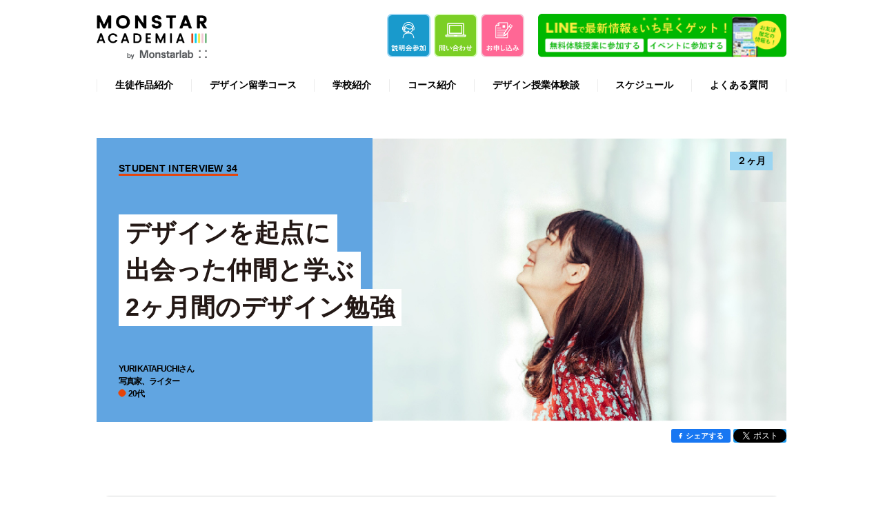

--- FILE ---
content_type: text/html; charset=UTF-8
request_url: https://monstar-academia.com/student-interview/34
body_size: 12736
content:
<!DOCTYPE html>
<html lang="ja">
<head>
	<meta charset="UTF-8" />
	<title>未経験からの転職 デザインスクール「モンスター・アカデミア」</title>
	<meta name="description" content="デザインで人生を変える。未経験のためのデザインスクール。転職やキャリアチェンジ、場所を問わない働き方など、デザインの力で人生の選択肢を拡げるためのオンラインスクールです。">
	<meta name="viewport" content="width=device-width, initial-scale=1">
	<meta http-equiv="Content-Security-Policy" content="upgrade-insecure-requests">
	<meta name="facebook-domain-verification" content="kn6ot3zkw7nvp1jyerjzgkj8537c9b" />
	<meta name="google" content="notranslate">
		<meta property="og:keyword" content="モンアカ,uiuxスクール,モンスター・ラボ,オンラインデザインスクール " />
	<link rel="icon" href="https://monstar-academia.com/wp-content/themes/blankslate/MA_favicon_ico/favicon.ico">
	<link rel="stylesheet" type="text/css" href="https://cdnjs.cloudflare.com/ajax/libs/animate.css/3.7.2/animate.css">
	<link rel="stylesheet" type="text/css" href="https://monstar-academia.com/wp-content/themes/blankslate/css/animate.css" />
	<link rel="stylesheet" type="text/css" href="https://monstar-academia.com/wp-content/themes/blankslate/css/slick.css" />
	<link rel="stylesheet" type="text/css" href="https://monstar-academia.com/wp-content/themes/blankslate/css/slick-theme.css" />
	<link rel="stylesheet" href="https://stackpath.bootstrapcdn.com/bootstrap/4.1.3/css/bootstrap.min.css" integrity="sha384-MCw98/SFnGE8fJT3GXwEOngsV7Zt27NXFoaoApmYm81iuXoPkFOJwJ8ERdknLPMO" crossorigin="anonymous">
	<link rel="stylesheet" type="text/css" href="https://monstar-academia.com/wp-content/themes/blankslate/style.css?20240911" />
	<link rel="stylesheet" type="text/css" href="https://monstar-academia.com/wp-content/themes/blankslate/css/customblog.css?20240911">
	<link rel="stylesheet" type="text/css" href="https://monstar-academia.com/wp-content/themes/blankslate/css/page.css?20240911" />
	<link rel="preconnect" href="https://fonts.googleapis.com">
	<link rel="preconnect" href="https://fonts.gstatic.com" crossorigin>
	<link href="https://fonts.googleapis.com/css2?family=Noto+Sans+JP:wght@100;400;500;700;900&display=swap" rel="stylesheet">

	
	
	<link href="https://fonts.googleapis.com/css?family=Poppins:300,400,500,700&display=swap" rel="stylesheet">
	<script src="https://ajax.googleapis.com/ajax/libs/jquery/2.1.4/jquery.min.js"></script>
	<script src="https://monstar-academia.com/wp-content/themes/blankslate/js/jquery-3.4.1.js"></script>
	<script src="https://code.jquery.com/ui/1.12.1/jquery-ui.js"></script>
	<script type="text/javascript" src="https://monstar-academia.com/wp-content/themes/blankslate/js/slick.min.js"></script>
	<script type="text/javascript" src="https://cdnjs.cloudflare.com/ajax/libs/wow/1.1.2/wow.js"></script>
	<script type="text/javascript" src="https://monstar-academia.com/wp-content/themes/blankslate/js/customblog.js?20240911"></script>
	<script src="https://stackpath.bootstrapcdn.com/bootstrap/4.1.3/js/bootstrap.min.js" integrity="sha384-ChfqqxuZUCnJSK3+MXmPNIyE6ZbWh2IMqE241rYiqJxyMiZ6OW/JmZQ5stwEULTy" crossorigin="anonymous"></script>
	<script src="https://ajaxzip3.github.io/ajaxzip3.js" charset="UTF-8"></script>
	<script type="text/javascript" src="https://monstar-academia.com/wp-content/themes/blankslate/js/jquery.validate.min.js"></script>
	<script type="text/javascript" src="https://monstar-academia.com/wp-content/themes/blankslate/js/wow.js"></script>
	<script>
		new WOW().init();
	</script>

	<!-- this starts wphead  -->
	<meta name='robots' content='index, follow, max-image-preview:large, max-snippet:-1, max-video-preview:-1' />

	<!-- This site is optimized with the Yoast SEO plugin v18.1 - https://yoast.com/wordpress/plugins/seo/ -->
	<title>デザインを起点に出会った仲間と学ぶ 2ヶ月間のデザイン勉強 - 未経験からの転職 デザインスクール「モンスター・アカデミア」</title>
	<link rel="canonical" href="https://monstar-academia.com/student-interview/34" />
	<meta property="og:locale" content="ja_JP" />
	<meta property="og:type" content="article" />
	<meta property="og:title" content="デザインを起点に出会った仲間と学ぶ 2ヶ月間のデザイン勉強 - 未経験からの転職 デザインスクール「モンスター・アカデミア」" />
	<meta property="og:url" content="https://monstar-academia.com/student-interview/34" />
	<meta property="og:site_name" content="未経験からの転職 デザインスクール「モンスター・アカデミア」" />
	<meta property="article:published_time" content="2022-06-29T05:42:32+00:00" />
	<meta property="article:modified_time" content="2022-10-18T02:30:45+00:00" />
	<meta property="og:image" content="https://monstar-academia.com/wp-content/uploads/2022/09/801d5d52442fa9c77dfb00c1cdae4ab0.jpg" />
	<meta property="og:image:width" content="647" />
	<meta property="og:image:height" content="444" />
	<meta property="og:image:type" content="image/jpeg" />
	<meta name="twitter:card" content="summary_large_image" />
	<meta name="twitter:label1" content="執筆者" />
	<meta name="twitter:data1" content="monstar-academia" />
	<script type="application/ld+json" class="yoast-schema-graph">{"@context":"https://schema.org","@graph":[{"@type":"WebSite","@id":"https://monstar-academia.com/#website","url":"https://monstar-academia.com/","name":"未経験からの転職 デザインスクール「モンスター・アカデミア」","description":"英語とIT・デザインを学んで世界で働くスタートラインに立とう。 クリエイティブを武器にグローバルで活躍するための新しいセブ島留学「Monstar Academia」 デザイナー育成からWEBディレクター研修まで。世界で働くきっかけを提供します。","potentialAction":[{"@type":"SearchAction","target":{"@type":"EntryPoint","urlTemplate":"https://monstar-academia.com/?s={search_term_string}"},"query-input":"required name=search_term_string"}],"inLanguage":"ja"},{"@type":"ImageObject","@id":"https://monstar-academia.com/student-interview/34#primaryimage","inLanguage":"ja","url":"https://monstar-academia.com/wp-content/uploads/2022/09/801d5d52442fa9c77dfb00c1cdae4ab0.jpg","contentUrl":"https://monstar-academia.com/wp-content/uploads/2022/09/801d5d52442fa9c77dfb00c1cdae4ab0.jpg","width":647,"height":444},{"@type":"WebPage","@id":"https://monstar-academia.com/student-interview/34#webpage","url":"https://monstar-academia.com/student-interview/34","name":"デザインを起点に出会った仲間と学ぶ 2ヶ月間のデザイン勉強 - 未経験からの転職 デザインスクール「モンスター・アカデミア」","isPartOf":{"@id":"https://monstar-academia.com/#website"},"primaryImageOfPage":{"@id":"https://monstar-academia.com/student-interview/34#primaryimage"},"datePublished":"2022-06-29T05:42:32+00:00","dateModified":"2022-10-18T02:30:45+00:00","author":{"@id":"https://monstar-academia.com/#/schema/person/b0df93d6f01ee25db8a6caddf12d3e9a"},"breadcrumb":{"@id":"https://monstar-academia.com/student-interview/34#breadcrumb"},"inLanguage":"ja","potentialAction":[{"@type":"ReadAction","target":["https://monstar-academia.com/student-interview/34"]}]},{"@type":"BreadcrumbList","@id":"https://monstar-academia.com/student-interview/34#breadcrumb","itemListElement":[{"@type":"ListItem","position":1,"name":"ホーム","item":"https://monstar-academia.com/"},{"@type":"ListItem","position":2,"name":"Student Interviews","item":"https://monstar-academia.com/student-interviews"},{"@type":"ListItem","position":3,"name":"デザインを起点に出会った仲間と学ぶ 2ヶ月間のデザイン勉強"}]},{"@type":"Person","@id":"https://monstar-academia.com/#/schema/person/b0df93d6f01ee25db8a6caddf12d3e9a","name":"monstar-academia","image":{"@type":"ImageObject","@id":"https://monstar-academia.com/#personlogo","inLanguage":"ja","url":"https://secure.gravatar.com/avatar/dde3948aca2f61d8ea5257b23e7cff00?s=96&d=mm&r=g","contentUrl":"https://secure.gravatar.com/avatar/dde3948aca2f61d8ea5257b23e7cff00?s=96&d=mm&r=g","caption":"monstar-academia"},"url":"https://monstar-academia.com/student-interview/author/monstar-academia"}]}</script>
	<!-- / Yoast SEO plugin. -->


<link rel='dns-prefetch' href='//s.w.org' />
<link rel="alternate" type="application/rss+xml" title="未経験からの転職 デザインスクール「モンスター・アカデミア」 &raquo; フィード" href="https://monstar-academia.com/feed" />
<link rel="alternate" type="application/rss+xml" title="未経験からの転職 デザインスクール「モンスター・アカデミア」 &raquo; コメントフィード" href="https://monstar-academia.com/comments/feed" />
<link rel="alternate" type="application/rss+xml" title="未経験からの転職 デザインスクール「モンスター・アカデミア」 &raquo; デザインを起点に出会った仲間と学ぶ 2ヶ月間のデザイン勉強 のコメントのフィード" href="https://monstar-academia.com/student-interview/34/feed" />
<script type="text/javascript">
window._wpemojiSettings = {"baseUrl":"https:\/\/s.w.org\/images\/core\/emoji\/13.1.0\/72x72\/","ext":".png","svgUrl":"https:\/\/s.w.org\/images\/core\/emoji\/13.1.0\/svg\/","svgExt":".svg","source":{"concatemoji":"https:\/\/monstar-academia.com\/wp-includes\/js\/wp-emoji-release.min.js?ver=5.9.12"}};
/*! This file is auto-generated */
!function(e,a,t){var n,r,o,i=a.createElement("canvas"),p=i.getContext&&i.getContext("2d");function s(e,t){var a=String.fromCharCode;p.clearRect(0,0,i.width,i.height),p.fillText(a.apply(this,e),0,0);e=i.toDataURL();return p.clearRect(0,0,i.width,i.height),p.fillText(a.apply(this,t),0,0),e===i.toDataURL()}function c(e){var t=a.createElement("script");t.src=e,t.defer=t.type="text/javascript",a.getElementsByTagName("head")[0].appendChild(t)}for(o=Array("flag","emoji"),t.supports={everything:!0,everythingExceptFlag:!0},r=0;r<o.length;r++)t.supports[o[r]]=function(e){if(!p||!p.fillText)return!1;switch(p.textBaseline="top",p.font="600 32px Arial",e){case"flag":return s([127987,65039,8205,9895,65039],[127987,65039,8203,9895,65039])?!1:!s([55356,56826,55356,56819],[55356,56826,8203,55356,56819])&&!s([55356,57332,56128,56423,56128,56418,56128,56421,56128,56430,56128,56423,56128,56447],[55356,57332,8203,56128,56423,8203,56128,56418,8203,56128,56421,8203,56128,56430,8203,56128,56423,8203,56128,56447]);case"emoji":return!s([10084,65039,8205,55357,56613],[10084,65039,8203,55357,56613])}return!1}(o[r]),t.supports.everything=t.supports.everything&&t.supports[o[r]],"flag"!==o[r]&&(t.supports.everythingExceptFlag=t.supports.everythingExceptFlag&&t.supports[o[r]]);t.supports.everythingExceptFlag=t.supports.everythingExceptFlag&&!t.supports.flag,t.DOMReady=!1,t.readyCallback=function(){t.DOMReady=!0},t.supports.everything||(n=function(){t.readyCallback()},a.addEventListener?(a.addEventListener("DOMContentLoaded",n,!1),e.addEventListener("load",n,!1)):(e.attachEvent("onload",n),a.attachEvent("onreadystatechange",function(){"complete"===a.readyState&&t.readyCallback()})),(n=t.source||{}).concatemoji?c(n.concatemoji):n.wpemoji&&n.twemoji&&(c(n.twemoji),c(n.wpemoji)))}(window,document,window._wpemojiSettings);
</script>
<style type="text/css">
img.wp-smiley,
img.emoji {
	display: inline !important;
	border: none !important;
	box-shadow: none !important;
	height: 1em !important;
	width: 1em !important;
	margin: 0 0.07em !important;
	vertical-align: -0.1em !important;
	background: none !important;
	padding: 0 !important;
}
</style>
	<link rel='stylesheet' id='wp-block-library-css'  href='https://monstar-academia.com/wp-includes/css/dist/block-library/style.min.css?ver=5.9.12' type='text/css' media='all' />
<style id='global-styles-inline-css' type='text/css'>
body{--wp--preset--color--black: #000000;--wp--preset--color--cyan-bluish-gray: #abb8c3;--wp--preset--color--white: #ffffff;--wp--preset--color--pale-pink: #f78da7;--wp--preset--color--vivid-red: #cf2e2e;--wp--preset--color--luminous-vivid-orange: #ff6900;--wp--preset--color--luminous-vivid-amber: #fcb900;--wp--preset--color--light-green-cyan: #7bdcb5;--wp--preset--color--vivid-green-cyan: #00d084;--wp--preset--color--pale-cyan-blue: #8ed1fc;--wp--preset--color--vivid-cyan-blue: #0693e3;--wp--preset--color--vivid-purple: #9b51e0;--wp--preset--gradient--vivid-cyan-blue-to-vivid-purple: linear-gradient(135deg,rgba(6,147,227,1) 0%,rgb(155,81,224) 100%);--wp--preset--gradient--light-green-cyan-to-vivid-green-cyan: linear-gradient(135deg,rgb(122,220,180) 0%,rgb(0,208,130) 100%);--wp--preset--gradient--luminous-vivid-amber-to-luminous-vivid-orange: linear-gradient(135deg,rgba(252,185,0,1) 0%,rgba(255,105,0,1) 100%);--wp--preset--gradient--luminous-vivid-orange-to-vivid-red: linear-gradient(135deg,rgba(255,105,0,1) 0%,rgb(207,46,46) 100%);--wp--preset--gradient--very-light-gray-to-cyan-bluish-gray: linear-gradient(135deg,rgb(238,238,238) 0%,rgb(169,184,195) 100%);--wp--preset--gradient--cool-to-warm-spectrum: linear-gradient(135deg,rgb(74,234,220) 0%,rgb(151,120,209) 20%,rgb(207,42,186) 40%,rgb(238,44,130) 60%,rgb(251,105,98) 80%,rgb(254,248,76) 100%);--wp--preset--gradient--blush-light-purple: linear-gradient(135deg,rgb(255,206,236) 0%,rgb(152,150,240) 100%);--wp--preset--gradient--blush-bordeaux: linear-gradient(135deg,rgb(254,205,165) 0%,rgb(254,45,45) 50%,rgb(107,0,62) 100%);--wp--preset--gradient--luminous-dusk: linear-gradient(135deg,rgb(255,203,112) 0%,rgb(199,81,192) 50%,rgb(65,88,208) 100%);--wp--preset--gradient--pale-ocean: linear-gradient(135deg,rgb(255,245,203) 0%,rgb(182,227,212) 50%,rgb(51,167,181) 100%);--wp--preset--gradient--electric-grass: linear-gradient(135deg,rgb(202,248,128) 0%,rgb(113,206,126) 100%);--wp--preset--gradient--midnight: linear-gradient(135deg,rgb(2,3,129) 0%,rgb(40,116,252) 100%);--wp--preset--duotone--dark-grayscale: url('#wp-duotone-dark-grayscale');--wp--preset--duotone--grayscale: url('#wp-duotone-grayscale');--wp--preset--duotone--purple-yellow: url('#wp-duotone-purple-yellow');--wp--preset--duotone--blue-red: url('#wp-duotone-blue-red');--wp--preset--duotone--midnight: url('#wp-duotone-midnight');--wp--preset--duotone--magenta-yellow: url('#wp-duotone-magenta-yellow');--wp--preset--duotone--purple-green: url('#wp-duotone-purple-green');--wp--preset--duotone--blue-orange: url('#wp-duotone-blue-orange');--wp--preset--font-size--small: 13px;--wp--preset--font-size--medium: 20px;--wp--preset--font-size--large: 36px;--wp--preset--font-size--x-large: 42px;}.has-black-color{color: var(--wp--preset--color--black) !important;}.has-cyan-bluish-gray-color{color: var(--wp--preset--color--cyan-bluish-gray) !important;}.has-white-color{color: var(--wp--preset--color--white) !important;}.has-pale-pink-color{color: var(--wp--preset--color--pale-pink) !important;}.has-vivid-red-color{color: var(--wp--preset--color--vivid-red) !important;}.has-luminous-vivid-orange-color{color: var(--wp--preset--color--luminous-vivid-orange) !important;}.has-luminous-vivid-amber-color{color: var(--wp--preset--color--luminous-vivid-amber) !important;}.has-light-green-cyan-color{color: var(--wp--preset--color--light-green-cyan) !important;}.has-vivid-green-cyan-color{color: var(--wp--preset--color--vivid-green-cyan) !important;}.has-pale-cyan-blue-color{color: var(--wp--preset--color--pale-cyan-blue) !important;}.has-vivid-cyan-blue-color{color: var(--wp--preset--color--vivid-cyan-blue) !important;}.has-vivid-purple-color{color: var(--wp--preset--color--vivid-purple) !important;}.has-black-background-color{background-color: var(--wp--preset--color--black) !important;}.has-cyan-bluish-gray-background-color{background-color: var(--wp--preset--color--cyan-bluish-gray) !important;}.has-white-background-color{background-color: var(--wp--preset--color--white) !important;}.has-pale-pink-background-color{background-color: var(--wp--preset--color--pale-pink) !important;}.has-vivid-red-background-color{background-color: var(--wp--preset--color--vivid-red) !important;}.has-luminous-vivid-orange-background-color{background-color: var(--wp--preset--color--luminous-vivid-orange) !important;}.has-luminous-vivid-amber-background-color{background-color: var(--wp--preset--color--luminous-vivid-amber) !important;}.has-light-green-cyan-background-color{background-color: var(--wp--preset--color--light-green-cyan) !important;}.has-vivid-green-cyan-background-color{background-color: var(--wp--preset--color--vivid-green-cyan) !important;}.has-pale-cyan-blue-background-color{background-color: var(--wp--preset--color--pale-cyan-blue) !important;}.has-vivid-cyan-blue-background-color{background-color: var(--wp--preset--color--vivid-cyan-blue) !important;}.has-vivid-purple-background-color{background-color: var(--wp--preset--color--vivid-purple) !important;}.has-black-border-color{border-color: var(--wp--preset--color--black) !important;}.has-cyan-bluish-gray-border-color{border-color: var(--wp--preset--color--cyan-bluish-gray) !important;}.has-white-border-color{border-color: var(--wp--preset--color--white) !important;}.has-pale-pink-border-color{border-color: var(--wp--preset--color--pale-pink) !important;}.has-vivid-red-border-color{border-color: var(--wp--preset--color--vivid-red) !important;}.has-luminous-vivid-orange-border-color{border-color: var(--wp--preset--color--luminous-vivid-orange) !important;}.has-luminous-vivid-amber-border-color{border-color: var(--wp--preset--color--luminous-vivid-amber) !important;}.has-light-green-cyan-border-color{border-color: var(--wp--preset--color--light-green-cyan) !important;}.has-vivid-green-cyan-border-color{border-color: var(--wp--preset--color--vivid-green-cyan) !important;}.has-pale-cyan-blue-border-color{border-color: var(--wp--preset--color--pale-cyan-blue) !important;}.has-vivid-cyan-blue-border-color{border-color: var(--wp--preset--color--vivid-cyan-blue) !important;}.has-vivid-purple-border-color{border-color: var(--wp--preset--color--vivid-purple) !important;}.has-vivid-cyan-blue-to-vivid-purple-gradient-background{background: var(--wp--preset--gradient--vivid-cyan-blue-to-vivid-purple) !important;}.has-light-green-cyan-to-vivid-green-cyan-gradient-background{background: var(--wp--preset--gradient--light-green-cyan-to-vivid-green-cyan) !important;}.has-luminous-vivid-amber-to-luminous-vivid-orange-gradient-background{background: var(--wp--preset--gradient--luminous-vivid-amber-to-luminous-vivid-orange) !important;}.has-luminous-vivid-orange-to-vivid-red-gradient-background{background: var(--wp--preset--gradient--luminous-vivid-orange-to-vivid-red) !important;}.has-very-light-gray-to-cyan-bluish-gray-gradient-background{background: var(--wp--preset--gradient--very-light-gray-to-cyan-bluish-gray) !important;}.has-cool-to-warm-spectrum-gradient-background{background: var(--wp--preset--gradient--cool-to-warm-spectrum) !important;}.has-blush-light-purple-gradient-background{background: var(--wp--preset--gradient--blush-light-purple) !important;}.has-blush-bordeaux-gradient-background{background: var(--wp--preset--gradient--blush-bordeaux) !important;}.has-luminous-dusk-gradient-background{background: var(--wp--preset--gradient--luminous-dusk) !important;}.has-pale-ocean-gradient-background{background: var(--wp--preset--gradient--pale-ocean) !important;}.has-electric-grass-gradient-background{background: var(--wp--preset--gradient--electric-grass) !important;}.has-midnight-gradient-background{background: var(--wp--preset--gradient--midnight) !important;}.has-small-font-size{font-size: var(--wp--preset--font-size--small) !important;}.has-medium-font-size{font-size: var(--wp--preset--font-size--medium) !important;}.has-large-font-size{font-size: var(--wp--preset--font-size--large) !important;}.has-x-large-font-size{font-size: var(--wp--preset--font-size--x-large) !important;}
</style>
<link rel='stylesheet' id='tablepress-default-css'  href='https://monstar-academia.com/wp-content/tablepress-combined.min.css?ver=1' type='text/css' media='all' />
<script type='text/javascript' src='https://monstar-academia.com/wp-includes/js/jquery/jquery.min.js?ver=3.6.0' id='jquery-core-js'></script>
<script type='text/javascript' src='https://monstar-academia.com/wp-includes/js/jquery/jquery-migrate.min.js?ver=3.3.2' id='jquery-migrate-js'></script>
<link rel="https://api.w.org/" href="https://monstar-academia.com/wp-json/" /><link rel="alternate" type="application/json" href="https://monstar-academia.com/wp-json/wp/v2/posts/1132" /><link rel="EditURI" type="application/rsd+xml" title="RSD" href="https://monstar-academia.com/xmlrpc.php?rsd" />
<link rel="wlwmanifest" type="application/wlwmanifest+xml" href="https://monstar-academia.com/wp-includes/wlwmanifest.xml" /> 
<meta name="generator" content="WordPress 5.9.12" />
<link rel='shortlink' href='https://monstar-academia.com/?p=1132' />
<link rel="alternate" type="application/json+oembed" href="https://monstar-academia.com/wp-json/oembed/1.0/embed?url=https%3A%2F%2Fmonstar-academia.com%2Fstudent-interview%2F34" />
<link rel="alternate" type="text/xml+oembed" href="https://monstar-academia.com/wp-json/oembed/1.0/embed?url=https%3A%2F%2Fmonstar-academia.com%2Fstudent-interview%2F34&#038;format=xml" />
	<!-- this ends wphead  -->

<!-- Google Tag Manager -->
<script>(function(w,d,s,l,i){w[l]=w[l]||[];w[l].push({'gtm.start':
new Date().getTime(),event:'gtm.js'});var f=d.getElementsByTagName(s)[0],
j=d.createElement(s),dl=l!='dataLayer'?'&l='+l:'';j.async=true;j.src=
'https://www.googletagmanager.com/gtm.js?id='+i+dl;f.parentNode.insertBefore(j,f);
})(window,document,'script','dataLayer','GTM-NJLBJFB');</script>
<!-- End Google Tag Manager -->

<!-- Facebook Pixel Code -->
<script>
  !function(f,b,e,v,n,t,s)
  {if(f.fbq)return;n=f.fbq=function(){n.callMethod?
  n.callMethod.apply(n,arguments):n.queue.push(arguments)};
  if(!f._fbq)f._fbq=n;n.push=n;n.loaded=!0;n.version='2.0';
  n.queue=[];t=b.createElement(e);t.async=!0;
  t.src=v;s=b.getElementsByTagName(e)[0];
  s.parentNode.insertBefore(t,s)}(window, document,'script',
  'https://connect.facebook.net/en_US/fbevents.js');
  fbq('init', '894322794371591');
  fbq('track', 'PageView');
</script>
<noscript>
	<img height="1" width="1" style="display:none"
  src="https://www.facebook.com/tr?id=894322794371591&ev=PageView&noscript=1"/>
</noscript>
<!-- End Facebook Pixel Code -->




<!-- Hotjar Tracking Code for https://monstar-academia.com/ -->
<script>
    (function(h,o,t,j,a,r){
        h.hj=h.hj||function(){(h.hj.q=h.hj.q||[]).push(arguments)};
        h._hjSettings={hjid:2278809,hjsv:6};
        a=o.getElementsByTagName('head')[0];
        r=o.createElement('script');r.async=1;
        r.src=t+h._hjSettings.hjid+j+h._hjSettings.hjsv;
        a.appendChild(r);
    })(window,document,'https://static.hotjar.com/c/hotjar-','.js?sv=');
</script>

</head>



<!-- <body class="mlbody" id="mlcbody"> -->
<body class="post-template-default single single-post postid-1132 single-format-standard mlbody  chrome" id="mlcbody" >

	<!-- Google Tag Manager (noscript) -->
	<noscript><iframe src="https://www.googletagmanager.com/ns.html?id=GTM-NJLBJFB"
	height="0" width="0" style="display:none;visibility:hidden"></iframe></noscript>
	<!-- End Google Tag Manager (noscript) -->

		<header id="header">
		<nav class="navbar navbar-expand-md">
	<div class="container">
		<div class="logocontainer">


		
			<div class="logo">
				<a href="https://monstar-academia.com"><img src="https://monstar-academia.com/wp-content/themes/blankslate/assets/Logo2021.png"></a>
			</div>

			<div class="topbox-icons">
				<a class="head-img" href="https://monstar-academia.com/online-page">
					<img src="https://monstar-academia.com/wp-content/themes/blankslate/assets/icon_csr.svg">
				</a>
				<a class="head-img green-line" href="https://monstar-academia.com/contact-page">
					<img src="https://monstar-academia.com/wp-content/themes/blankslate/assets/topicon3.svg">
				</a>
				<a class="head-img" href="https://monstar-academia.com/application-page">
					<img src="https://monstar-academia.com/wp-content/themes/blankslate/assets/topicon2.svg">
				</a>
				<a class="top-line" id="Line@_top_right" href="https://step.lme.jp/landing-qr/1655736258-oXeOX4nx?uLand=IrldVN" target="_blank">
					<img src="https://monstar-academia.com/wp-content/themes/blankslate/assets/line_bnr_pc_header.png" alt="LINEで最新情報をいち早くゲット！　無料体験授業に参加する。イベントに参加する。">
				</a>
			</div>
			<button class="navbar-toggler" type="button">
				<span><img src="https://monstar-academia.com/wp-content/themes/blankslate/assets/ma_hamburger_menu_01.svg" class="show-nav"></span>
				<span><img src="https://monstar-academia.com/wp-content/themes/blankslate/assets/close_1.svg" class="close-nav" style="display: none;"></span>
			</button>

		</div>
	</div>

	<div class="collapse navbar-collapse pull-right" id="navbarText">
			<div class="container">
			<ul class="navbar-nav m-auto">
				<li class="nav-item">
					<a class="nav-link smooth-scroll" href="/portfolio">
						<span>生徒作品紹介</span>
					</a>
				</li>
				<li class="nav-item">
					<a class="nav-link smooth-scroll" href="/design-study-abroad-6">
						<span>デザイン留学コース</span>
					</a>
				</li>
				<!-- <li class="nav-item">
					<a class="nav-link smooth-scroll" href="/online-course">
						<span>オンラインコース</span>
					</a>
				</li> -->
				<li class="nav-item">
					<a class="nav-link smooth-scroll" href="/about">
						<span>学校紹介</span>
					</a>
				</li>
				<li class="nav-item">
					<a class="nav-link smooth-scroll" href="/plans">
						<span>コース紹介</span>
					</a>
				</li>
				<li class="nav-item">
					<a class="nav-link smooth-scroll" href="/student-interviews">
						<span>デザイン授業体験談</span>
					</a>
				</li>
				<li class="nav-item">
					<a class="nav-link smooth-scroll" href="/#schedule">
						<span>スケジュール</span>
					</a>
				</li>
				<li class="nav-item">
					<a class="nav-link smooth-scroll" href="/new-faq">
						<span>よくある質問</span>
					</a>
				</li>
			</ul>
		</div>
		<div class="top-footer nav-sp-footBtn">
			<div class="container">
				<div class="footer-buttons">
					<a class="footer-btn btn-blue" href="https://monstar-academia.com/online-page">
						<img src="https://monstar-academia.com/wp-content/themes/blankslate/assets/icon_csr_white.png">説明会参加
						<span>学校概要を説明会で詳しく知ろう</span>
					</a>
					<a class="footer-btn btn-green" href="https://monstar-academia.com/contact-page">
						<img src="https://monstar-academia.com/wp-content/themes/blankslate/assets/laptop-icon.png"> お問い合わせ
						<span>メールフォームより気軽にお問い合わせ</span>
					</a>
					<a class="footer-btn btn-pink" href="https://monstar-academia.com/application-page">
						<img src="https://monstar-academia.com/wp-content/themes/blankslate/assets/form-icon.png"> お申し込み
						<span>留学のお申し込みを希望の方はこちら</span>
					</a>
				</div>
			</div>
		</div>
	</div>
</nav>	</header>
	<a href="" class="bottom-fixed-btn">
		<img src="https://monstar-academia.com/wp-content/themes/blankslate/assets/line2-icon.png">
		<span>デザインの勉強って？ 就職サポートって？</span><br>
		でデザイン留学について聞いてみる
		<span class="btn-circle">LINE通話で<br>講師と話せる！
			<img src="https://monstar-academia.com/wp-content/themes/blankslate/assets/woman-icon.png">
		</span>
	</a>
<section id="content" role="main" class="">
			<div id="container" class="blog-single-page-header header-design-study-abroad-experience2">
			<div class="blog-featured-img">
				<img src="https://monstar-academia.com/wp-content/uploads/2022/09/801d5d52442fa9c77dfb00c1cdae4ab0.jpg">
			</div>
			<div class="blog-cat">
				<span class="design-study-abroad-experience2">２ヶ月</span>			</div>

			<div class="blog-header-wrapper">
				<span class="blog-interview-num">STUDENT INTERVIEW 34</span>
				<div class="blog-h1"><h1>
					<span>デザインを起点に</span>
					<span>出会った仲間と学ぶ</span>
					<span>2ヶ月間のデザイン勉強</span>
					</h1></div>
				<div class="blog-interview-profile">

					<span class="bi-name">YURI KATAFUCHI<span class="bi-san">さん</span></span>
					<span class="bi-more-info">写真家、ライター</span>
					<span class="bi-age age-twenty">20代</span>

				</div>
			</div>
		</div>

		<div class="blog-share">
			<div class="container">
				<!-- <iframe src="https://www.facebook.com/plugins/share_button.php?href=https%3A%2F%2Fmonstar-academia.com%2Fstudent-interview%2F34%2Fdocs%2Fplugins%2F&layout=button&size=small&width=67&height=20&appId" width="67" height="20" style="border:none;overflow:hidden" scrolling="no" frameborder="0" allowTransparency="true" allow="encrypted-media"></iframe> -->
				<div class="fb_share"><a href="https://www.facebook.com/sharer/sharer.php?u=https%3A%2F%2Fmonstar-academia.com%2Fstudent-interview%2F34" target="_blank">シェアする</a></div>
				<a href="http://twitter.com/share" class="twitter-share-button" data-url="https://monstar-academia.com/student-interview/34" data-via="" data-text="デザインを起点に出会った仲間と学ぶ 2ヶ月間のデザイン勉強" data-count="vertical">Tweet</a>
				<script async src="https://platform.twitter.com/widgets.js" charset="utf-8"></script>
			</div>
		</div>
		<div class="blog-single-page">
			<div class="blog-inner-content">
											<div class="bg-question">
								<h2>ー自己紹介をお願いします。</h2>
								<p>フリーランスとしてフォトグラファー・ライターとして活動している片渕ゆりです。
旅が好きなので、思い出の写真や文章などを、おもにSNSを通じて発信しています。
よろしくお願いします。</p>
															</div>
											<div class="bg-question">
								<h2>ーモンスター・アカデミアのオンラインコースでデザイン授業を受講した理由を教えてください。</h2>
								<p>デザインは以前から興味がある分野でした。
現在の仕事の軸として「写真」と「文章の執筆」の２つがありますが、プラスアルファでデザインスキルを身に付けようと思ったのがきっかけです。

また、私のまわりには、同じように写真や文章をメインの仕事にしながらPhotoshopやIllustratorを使いこなしている仲間もたくさんいるため、自分もそうなれたらいいなという気持ちもありました。そのためデザインツールの操作法も学んでみようと思ってた時、モンアカさんにインフルエンサー枠としての受講をお声かけ頂き挑戦することにしました。</p>
															</div>
											<div class="bg-question">
								<h2>ーオンラインコースでデザイン授業を受講した感想を教えてください。</h2>
								<p>私は2ヶ月コースを受講したのですが、本当に楽しくてあっという間でした！

まず、リアルタイムで授業が行われる点が良かったです。
コロナ禍ということもあり、人と話す機会が減っている中、画面越しではありますが他の生徒さんやデザイン講師の顔を見て話しながら授業ができ、切磋琢磨して学べました。

また、日を重ねるごとに同期と仲良くなれて、最後までみんなで一緒に勉強する事ができました。

独学や録画受講だと、私の性格上、途中で挫折してしまいそうですが、一緒に学べる仲間のいる授業体制は、私に向いていました。</p>
																<img src="https://monstar-academia.com/wp-content/uploads/2022/06/89c2cf9e1bbd8240e3c3b1d32b27c379.jpg" class="blog-img" alt="">
															</div>
											<div class="bg-question">
								<h2>ー毎日授業があるのは大変でしたか？</h2>
								<p>平日毎日３時間半のデザイン授業があると聞いた時は、本当に毎日授業についていけるかどうか、正直なところ不安に感じました。

ですが、実際に受講してみると、濃密でメリハリのある授業内容のおかげで、むしろ短いくらいに感じました。

生徒同士で気軽に相談できる時間があったり、デザインについて雑談をする時間があったりと、憩いの場のような雰囲気の中で学べたので、毎日の受講も大変だとは感じませんでした。</p>
															</div>
											<div class="bg-question">
								<h2>ー楽しいと聞いて安心しました！　デザインはどういったものを製作しましたか？</h2>
								<p>１ヶ月目で制作した、「架空のワーケーションサービスのWebサイトデザインを作ろう」という課題が印象に残っています。
受講前は、自分がたった１ヶ月でWebサイトのデザインなんて難しそうなものを作れるはずがないと思い込んでました。ですが、先生方の親身なアドバイスや、こちらの思いに寄り添った丁寧な添削のおかげで、無事に完成させることができました！

一つずつ積み重ねていけば、自分にもできるんだ！と気づけて、日々の成長を感じられた制作でもありました。</p>
																<img src="https://monstar-academia.com/wp-content/uploads/2022/06/9edba1be46cb2df3bd55a5e99a5fa375.jpeg" class="blog-img" alt="">
															</div>
											<div class="bg-question">
								<h2>ー2ヶ月目の授業で印象に残っているデザインは何ですか？</h2>
								<p>２ヶ月目は、ロゴ制作の授業がとくに興味深かったです。
意味のある形を作りつつ、その造形美も追求する必要があり、１ピクセル単位で微調整していく小宇宙のような世界で、制作にのめり込んだのが思い出です。

もう一度ロゴ制作の授業を受講したいくらい、奥深い内容でした。</p>
																<img src="https://monstar-academia.com/wp-content/uploads/2022/06/306d6dce74396669e485e225ec3494e9.png" class="blog-img" alt="">
															</div>
											<div class="bg-question">
								<h2>ー今回受講して学んだ内容は今のお仕事にどのように役立っていますか？</h2>
								<p>写真や文章について講師をする際の資料をデザインしたり、SNSのバナー作成したりする際に、学んだデザインスキルを活かしています。

一番役立っているのは、仕事でデザイナーの方々と話す時です。
今までは良いデザインや悪いデザインを、どこか主観的に判断してしまっていたのですが、今、デザイナーの思考や意図を以前より汲み取りながらコミュニケーションできるようになったのではと感じています。</p>
															</div>
											<div class="bg-question">
								<h2>ー今後、デザインスキルをどのように活かしていきたいですか？</h2>
								<p>学んだデザインの知識やスキルを活かして、自分のポートフォリオサイトを制作したいと思っています。
フリーランスとして働いてるので、自分の実績や作品をまとめるためのWebサイトを、自分で制作出来ればと考えています。</p>
															</div>
											<div class="bg-question">
								<h2>ー最後に受講を検討している方にメッセージをお願いします。</h2>
								<p>私は２ヶ月のコースを受講しましたが、卒業した後、デザイナーとして活動しているわけではありません。

ですが、最終的にデザイナーになるわけでななくても、学びはたくさんありました。
デザインは人生のあらゆる面で活かすことができるもの、たとえるならば言語のようなものだと思うので、多くの人にとって学ぶ意義があると思っています

デザイナーへの転職・就職を目指しているわけでなくても、デザインという新しい扉を開いて、アイデアや考え方の引き出しを増やしてみてはいかがですか？きっと、もっと世界が鮮やかに広がるはずです。</p>
															</div>
							</div>
		</div>
	
	<section class="blog-interview-related">
		<div class="container">
			<!-- <div class="contact-button single">
				<div class="contact-links interview">
					<a class="contact-btn yellow" href="https://monstar-academia.com/portfolio/yurikatafuchi-design" target="_blank"><button class="company-site-btn blog-section-btn question">この生徒の作品<span class="ico-arrow"></span></a>
				</div>
				<div class="contact-links interview pink">
					<a class="contact-btn pink" href="https://monstar-academia.com/contact-page/" target="_blank">お問い合わせする<span class="ico-arrow"></span></a>
				</div>
			</div> -->

			<h2>その他の生徒の体験談を見る</h2>
			<div class="related-box-wrapper si-rbw">

																		<div class="related-box">
						<a href="https://monstar-academia.com/student-interview/taku">
							<div class="blog-cat">
								<span class="design-study-abroad-experience3">３ヶ月</span>							</div>
							<div class="related-thumbnail rb-img-h">
								<img src="https://monstar-academia.com/wp-content/uploads/2024/04/398bc438a90b50293154b612f0be6783.png">
							</div>
							<div class="related-title">
						<span>人間的にも大きく成長</span>
						<span>キャリアアップと</span>
						<span>「世界中を仕事場に」を実現</span>
						</div>
							<div class="blog-interview-profile">
								<span class="bi-name">TAKU<span class="bi-san">さん</span></span>
								<span class="bi-more-info">フリーランス</span>
								<span class="bi-age age-twenty">20代</span>
							</div>
						</a>
					</div>
															<div class="related-box">
						<a href="https://monstar-academia.com/student-interview/6">
							<div class="blog-cat">
								<span class="design-study-abroad-experience1">１ヶ月</span>							</div>
							<div class="related-thumbnail rb-img-h">
								<img src="https://monstar-academia.com/wp-content/uploads/2019/07/hibiki_top-650x445.jpg">
							</div>
							<div class="related-title">
						<span>建築とデザインを</span>
						<span>横断して世界で働く</span>
						<span>そのふたつの共通点とは</span>
						</div>
							<div class="blog-interview-profile">
								<span class="bi-name">TODO<span class="bi-san">さん</span></span>
								<span class="bi-more-info">大学生（建築学科）</span>
								<span class="bi-age age-twenty">20代</span>
							</div>
						</a>
					</div>
															<div class="related-box">
						<a href="https://monstar-academia.com/student-interview/7">
							<div class="blog-cat">
								<span class="design-study-abroad-experience1">１ヶ月</span>							</div>
							<div class="related-thumbnail rb-img-h">
								<img src="https://monstar-academia.com/wp-content/uploads/2019/07/yohei_top_01@1x.jpg">
							</div>
							<div class="related-title">
						<span>見せ方と伝え方を学び</span>
						<span>マーケティングに活かすことで</span>
						<span>お客さんからの信頼度をあげる</span>
						</div>
							<div class="blog-interview-profile">
								<span class="bi-name">YOHEI<span class="bi-san">さん</span></span>
								<span class="bi-more-info">セブセレクトツアーズ CEO</span>
								<span class="bi-age age-twenty">20代</span>
							</div>
						</a>
					</div>
								</div>
		</div>
	</section>
</section>
<aside id="sidebar" role="complementary">
</aside><div class="clear"></div>
<footer id="footer" role="contentinfo">
	<!-- <div class="top-footer">
		<div class="container">
			<div class="footer-buttons">
				<a class="footer-btn btn-orange transitionease" href="/download-application-page">
					<img src="https://monstar-academia.com/wp-content/themes/blankslate/assets/mailbox-icon.png"> 資料請求
					<span>学校案内パンフレットを無料ダウンロード</span>
				</a>
				<a class="footer-btn btn-green transitiongreen" href="/contact-page">
					<img src="https://monstar-academia.com/wp-content/themes/blankslate/assets/laptop-icon.png"> お問い合わせ
					<span>メールフォームより気軽にお問い合わせ</span>
				</a>
				<a class="footer-btn btn-pink transitionease" href="/online-application-page">
					<img src="https://monstar-academia.com/wp-content/themes/blankslate/assets/form-icon.png"> お申し込み
					<span>留学のお申し込みを希望の方はこちら</span>
				</a>
			</div>
		</div>
	</div> -->
	<div class="bottom-footer">
		<div class="container">
			<div class="footermenu top-foot-bot">
				<ul class="flex-fooot">
					<li class="nav-item"><a class="nav-link smooth-scroll" href="/portfolio"><span>生徒作品紹介</span></a></li>
					<li class="nav-item"><a class="nav-link smooth-scroll" href="/design-study-abroad-6"><span>デザイン留学コース</span></a></li>
					<!-- <li class="nav-item"><a class="nav-link smooth-scroll" href="/online-course"><span>オンラインコース</span></a></li> -->
					<li class="nav-item"><a class="nav-link smooth-scroll" href="/about"><span>学校紹介</span></a></li>
					<li class="nav-item"><a class="nav-link smooth-scroll" href="/plans"><span>コース紹介</span></a></li>
					<li class="nav-item"><a class="nav-link smooth-scroll" href="/student-interviews"><span>デザイン授業体験談</span></a></li>
					<li class="nav-item"><a class="nav-link smooth-scroll" href="/#schedule"><span>スケジュール</span></a></li>
					<li class="nav-item"><a class="nav-link smooth-scroll" href="/new-faq"><span>よくある質問</span></a></li>
				</ul>
			</div>
		</div>
		<div class="footer-line">
			<div class="footermenu footermenuline2 container">
				<a class="smooth-scroll" href="/download-application-page"><li>無料の資料請求</li></a>
				<a class="smooth-scroll" href="/contact-page"><li>メールフォームからお問い合わせ</li></a>
				<a class="smooth-scroll" href="/application-page"><li class="last">デザイン留学のお申し込み</li></a>
			</div>
		</div>
		<div class="container">
			<div class="footer-logo">
				<div class="f-logo">
					<a class="smooth-scroll" href="/new-homepage"><img src="https://monstar-academia.com/wp-content/themes/blankslate/assets/Logo2021.png"></a>
				</div>
				<div class="ft-social">
					<a class="smooth-scroll" href="/privacy-policy"><span>プライバシーポリシー</span></a>
					<a class="smooth-scroll" href="https://monstar-lab.com/global/" target="_blank"><span>会社概要</span></a>
					<div class="social-icons">
						<a class="smooth-scroll" href="https://twitter.com/monstaracademia" target="_blank"><img src="https://monstar-academia.com/wp-content/themes/blankslate/assets/icon_tw.svg"></a>
						<a class="smooth-scroll" href="https://www.facebook.com/Monstar-academia-258301828202915/" target="_blank"><img src="https://monstar-academia.com/wp-content/themes/blankslate/assets/icon_fb.svg"></a>
						<a class="smooth-scroll" href="https://www.instagram.com/monstar_academia/" target="_blank"><img src="https://monstar-academia.com/wp-content/themes/blankslate/assets/icon_insta.svg"></a>
					</div>
				</div>
			</div>
		</div>
	</div>

	<div id="copyright">
		<p class="text-center">Copyright© 2026 Monstar Academia All rights reserved.</p>
	</div>
	</footer>
</div>





</body>
</html>

--- FILE ---
content_type: text/css
request_url: https://monstar-academia.com/wp-content/themes/blankslate/style.css?20240911
body_size: 26619
content:
body.page-template-app-first-page *,
body.page-template-app-page-confirm *,
body.page-template-app-ty-page * {
    font-family:  'Noto Sans JP', sans-serif!important;
	-webkit-font-smoothing: antialiased;
}
* {
    font-family: "游ゴシック体", YuGothic, "游ゴシック", "Yu Gothic", sans-serif !important;
    font-weight: 500;
    -webkit-font-smoothing: antialiased;
}
a,
abbr,
acronym,
address,
applet,
article,
aside,
audio,
b,
big,
blockquote,
body,
canvas,
caption,
center,
cite,
code,
dd,
del,
details,
dfn,
div,
dl,
dt,
em,
embed,
fieldset,
figcaption,
figure,
footer,
form,
h1,
h2,
h3,
h4,
h5,
h6,
header,
hgroup,
html,
i,
iframe,
img,
ins,
kbd,
label,
legend,
li,
mark,
menu,
nav,
object,
ol,
output,
p,
pre,
q,
ruby,
s,
samp,
section,
small,
span,
strike,
strong,
sub,
summary,
sup,
table,
tbody,
td,
tfoot,
th,
thead,
time,
tr,
tt,
u,
ul,
var,
video {
    font-size: 100%;
    font: inherit;
    padding: 0;
    border: 0;
    margin: 0;
    vertical-align: baseline;
}
body {
    line-height: 1;
}
ol,
ul {
    list-style: none;
}
blockquote,
q {
    quotes: none;
}
blockquote:after,
blockquote:before,
q:after,
q:before {
    content: "";
    content: none;
}
table {
    border-collapse: collapse;
    border-spacing: 0;
}
article,
aside,
details,
figcaption,
figure,
footer,
header,
hgroup,
menu,
nav,
section {
    display: block;
}
.clear {
    clear: both;
}
.screen-reader-text {
    clip: rect(1px, 1px, 1px, 1px);
    position: absolute !important;
}
.navbar-expand-md {
    -webkit-transition: height 0.3s ease !important;
    -o-transition: height 0.3s ease !important;
    transition: height 0.3s ease !important;
}
:root {
    --font-family-sans-serif: "游ゴシック体", "YuGothic", "游ゴシック", "Yu Gothic", sans-serif;
    --font-family-monospace: "游ゴシック体", "YuGothic", "游ゴシック", "Yu Gothic", sans-serif;
}
a,
button {
    cursor: pointer;
    transition: opacity 0.3s cubic-bezier(0.645, 0.045, 0.355, 1);
}
input[type="radio"]:hover {
    cursor: pointer;
}
.custom-bullet-text {
    margin-top: 0;
    margin-left: 10px;
}
.page-template-career li a.nav-link:hover {
    border-bottom: 2px solid #e6440a;
}
.navbar-toggler:focus,
.navbar-toggler:hover {
    outline: 0;
}
.bubble-pl {
    padding-left: 11%;
}
.nav-link:hover {
	transition: 0.7s ease;
	opacity: 0.6;
	filter: brightness(110%);
}
#scrollArrow a:hover {
	transition: 0.7s ease;
	opacity: 0.6;
	filter: brightness(110%);
}
#copyright span:hover {
	transition: 0.7s ease;
	opacity: 0.6;
	filter: brightness(110%);
}
.application a:hover {
    text-decoration: none;
    color: #fff !important;
}
.question a:hover {
    text-decoration: none;
}
.line-contact a:hover {
    background-color: #71da71;
}
.company-site-btn:hover {
    background-color: #76d7c4;
}
.sidebar-icons .fb-icon {
    width: 35px;
    height: 35px;
    margin-right: 5%;
}
.sidebar-icons .insta-icon {
    width: 35px;
    height: 35px;
}
.sidebar-icons .fb-icon:hover {
    width: 35px;
    height: 35px;
}
.sidebar-icons .insta-icon:hover {
    width: 35px;
    height: 35px;
}
.inquiry-btn:hover,
.yb-application-btn:hover,
.yb-inquiry-btn:hover {
    background-color: #737373;
}
.yb-line-contact-btn:hover {
    background-color: #71da71;
}
.back-btn:hover,
.edit-btn:hover,
.send-app-btn:hover,
.send-btn:hover {
    background-color: #737373;
}
img {
    max-width: 100%;
}
#site-title h1 {
    margin: 0;
}
#header-section-wrapper {
    display: -webkit-flex;
    display: -ms-flex;
    display: flex;
    -webkit-flex-flow: column nowrap;
    -ms-flex-flow: column nowrap;
    flex-flow: column nowrap;
    -webkit-justify-content: center;
    -ms-flex-pack: center;
    justify-content: center;
    height: 100vh;
}
#container {
    padding-top: 50px;
}
.red-color {
    color: red;
    margin-top: 20px;
    text-align: center;
    font-weight: 700;
    font-size: 18px;
    letter-spacing: 0 !important;
}
.form-control {
    background-color: #f6f7f7 !important;
}
.form-control::placeholder {
    color: #aaa !important;
    opacity: 1;
}
.form-control:-ms-input-placeholder {
    color: #a6acaf !important;
}
.form-control::-ms-input-placeholder {
    color: #a6acaf !important;
}
select.form-control{
	padding: .375rem .4rem;
}
optgroup{
    font-style: normal!important;
}
.form-group[flug='course_3m'] #sched_dropdown select.form-control optgroup:nth-of-type(1){ display: block; }
.form-group[flug='course_2m'] #sched_dropdown select.form-control optgroup:nth-of-type(2){ display: block; }
.form-group[flug='course_1m'] #sched_dropdown select.form-control optgroup:nth-of-type(3){ display: block; }
.form-group[flug='course_trial'] #sched_dropdown select.form-control optgroup:nth-of-type(4){ display: block; }
.form-group[flug='course_4m'] #sched_dropdown select.form-control optgroup:nth-of-type(5) {
    display: block;
}
.form-group[flug='course_leaflet']{ display: none; }
#sched_dropdown div.dummyElm{
	padding: 0.375rem 0.63rem;
	cursor: default;
	-moz-user-select: none;
	-webkit-user-select: none;
	-ms-user-select: none;
	user-select: none;
}

.form-group[flug^='course_'] #sched_dropdown select.form-control{ display: block; }
.form-group[flug^='course_'] #sched_dropdown div.dummyElm{ display: none; }
.ask-req-div {
    display: none;
}
.emp-req-div {
    display: none;
}
.navbar {
    z-index: 100;
    background-color: #fff !important;
    width: 100% !important;
    top: 0;
    position: sticky !important;
}
.subColor{ color: #77a2ac; }
.flexRow {
    display: flex;
    flex-flow: row wrap;
    width: 100%;
}
.box-4 .mt-20{
    color:#5e6362;
}
.sponz {
    margin-left:-8px;
}
@media screen and (min-width: 992px) {
    .navbar-toggler {
        display: none;
    }
    .collapse {
        display: block;
    }
}
.navbar-toggler {
    padding: 0;
}
.navbar-toggler img {
    height: 60px;
    width: 60px;
}
.nav-link {
    color: #000;
    font-weight: 700;
    font-size: 14px;
}
.nav-buttons {
    display: none;
}
.header-logo-sp {
    display: none;
}
.header-logo-sp-with-pic {
    display: none !important;
}
.nav-link:hover {
    color: #000;
    text-decoration: none;
}
.page-template-career li a.nav-link:hover {
    border-bottom: 2px solid #e6440a;
}
#sidebar-contacts {
    position: fixed;
    bottom: 5%;
    right: 0;
    z-index: 99999;
}
#sidebar-contacts .application,
#sidebar-contacts .line-contact {
    height: 44px;
    width: 170px;
}
span.bi-age.age-twenty:before {
    background: #e5440a;
}
.blog-interview-profile span.bi-age:before {
    content: "";
    display: inline-block;
    width: 10px;
    height: 10px;
    margin-right: 4px;
    border-radius: 4px;
    background: #e5440a;
    transform: rotate(46deg);
}
.related-title span {
    display: block;
}
#sidebar-contacts .line-contact {
    margin-bottom: 10px;
}
#sidebar-contacts a {
    display: block;
    vertical-align: middle;
    font-size: 14px;
    color: #fff;
    border-radius: 5px 0 0 5px;
    font-weight: 700;
}
.line-contact a {
    background-color: #0a0;
    border: 1px solid #93db93;
}
.application a {
    color: #fff;
}
#sidebar-contacts a:hover {
    color: #fff;
    text-decoration: none;
}
.sidebar-icons {
    display: flex;
    margin-top: 5%;
}
.sidebar-icons a {
    margin-right: 5%;
}
.sidebar-icons img {
    width: 35px;
    height: 35px;
}
.app-sc-mt {
    margin-top: -6%;
}
.contact-sc-mt {
    margin-top: -6%;
}
.contact-conf-sc-mt {
    margin-top: 4%;
}
.app-conf-sc-mt {
    margin-top: 4%;
}
.logo-box {
    width: 50%;
    padding-top: 30px;
}
.logo-title {
    margin-top: 40px;
}
.logo-title h3 {
    font-weight: 700;
    font-size: 24px;
    letter-spacing: 5px;
}
.inquiry-btn-div {
    margin-top: 40px;
}
.inquiry-btn {
    width: 250px;
    height: 60px;
    background-color: #000;
    font-weight: 700;
    color: #fff;
    border: 0;
    border-radius: 5px;
    letter-spacing: 1px;
    font-size: 18px;
}
#scrollArrow {
    width: 100%;
    display: -webkit-flex;
    display: -ms-flex;
    display: flex;
    -webkit-justify-content: center;
    -ms-justify-content: center;
    justify-content: center;
    -webkit-align-items: center;
    -ms-align-items: center;
    align-items: center;
    bottom: 0;
}
#scrollArrow a {
    display: inline-block;
    color: #000;
    text-align: center;
}
#scrollArrow a:hover {
    color: #000;
    text-decoration: none;
}
#scrollArrow span {
    display: inline-block;
    font-size: 12px;
    font-weight: 700;
    letter-spacing: 1px;
    text-align: center;
}
.AHGS img {
    width: 390px;
    height: 35px;
}
.catchphrase-div {
    margin-top: 30px;
}
.catchphrase-div h5 {
    font-weight: 700;
    font-size: 16px;
}
.arrow-down-img {
    width: 50px;
    height: 50px;
    margin-top: 20px;
}
.sectionTitle {
    font-weight: 700;
    font-size: 34px;
    text-align: center;
    letter-spacing: 5px;
}
#introduction-section {
    padding-top: 155px;
}
.introduction-desc {
    margin-top: 75px;
}
.introduction-desc h5 {
    font-weight: 700;
    line-height: 32px;
    letter-spacing: 2px;
    font-size: 18px;
}
.black-pics-top {
    display: block;
}
.black-pics-top-sp {
    display: none;
}
.black-pics-btm {
    display: block;
}
.black-pics-btm-sp {
    display: none;
}
.black-box-with-pics {
    margin-top: 140px;
    position: relative;
    left: 0;
}
.black-box-with-pics div {
    display: inline-block;
}
.black-box-with-pics img {
    width: 100%;
}
#recommend-section {
    padding-top: 150px;
}
#recommend-section h3 {
    font-weight: 700;
    font-size: 34px;
    letter-spacing: 5px;
}
#recommend-section h5 {
    font-weight: 700;
    line-height: 35px;
}
#recommend-section p {
    display: inline;
}
ul {
    list-style-type: none;
}
.mobile-menu ul {
    margin-bottom: 0;
}
.mobile-menu li {
    height: 35px;
}
#recommend-section li {
    display: -webkit-inline-box;
}
.custom-bullet {
    width: 13px;
    height: 13px;
    border-radius: 50%;
    display: inline-block;
}
.cyan-clr,
.green-clr,
.pink-clr,
.red-clr,
.yellow-clr {
    padding: 1px 3px 1px 5px;
}
.schedule-table-div [class$="-clr"] {
    margin-right: 2em;
}
.red-clr {
    background-color: #e6440a;
}
.cyan-clr {
    background-color: #9cd6f3;
}
.yellow-clr {
    background-color: #fff042;
}
.pink-clr {
    background-color: #f5c7d5;
}
.green-clr {
    background-color: #76bf88;
}
.red-clr.margin-adjest {
    margin-right: 32px;
}
.cyan-clr.margin-adjest {
    margin-right: 20px;
}
.yellow-box-with-bubble {
    width: 100%;
    background-color: #fffde4;
    border-radius: 10px;
    border: 4px solid #fff042;
    padding: 50px 40px;
    margin-top: 80px;
    text-align: center;
}
.bubble-inside-yb {
    position: relative;
    display: inline-block;
    padding: 12px;
    border: 2px solid #ccc;
    border-radius: 20px;
    background-color: #fff;
}
.bubble-inside-yb:after {
    content: url(assets/ico_bubble_white.png);
    display: block;
    width: 100%;
    height: 11px;
    margin: 0 -12px;
    font-size: 0;
    text-align: center;
    position: absolute;
    bottom: -10px;
}
.yb-btns {
    margin-top: 17px;
}
.yb-btns button {
    width: 100%;
    height: 56px;
    border-radius: 5px;
    border: 0;
    line-height: 56px;
    vertical-align: middle;
    font-size: 17px;
    color: #fff;
    letter-spacing: 1px;
    font-weight: 700;
}
.yb-inquiry-btn {
    background-color: #fff042;
    border: 1px solid #ffd00a !important;
    color: #000 !important;
}
.yb-application-btn {
    background-color: #ff6795;
    border: 1px solid #f5bfcf !important;
}
.yb-line-contact-btn {
    background-color: #0a0;
    border: 1px solid #93db93 !important;
}
.strength-title {
    margin-top: 150px;
}
.strength-title h3 {
    font-weight: 700;
    font-size: 34px;
    letter-spacing: 5px;
}
.sub-strength {
    margin-top: 80px;
}
.sub-strength h3 {
    font-weight: 700;
    font-size: 34px;
    letter-spacing: 5px;
}
.sub-strength h5 {
    font-weight: 700;
    line-height: 35px;
    margin-top: 60px;
    font-size: 18px;
}
.sub-strength-circle img {
    width: 250px;
}
.done-desc {
    margin-top: 80px;
}
.done-desc h5 {
    font-weight: 700;
    line-height: 32px;
    font-size: 18px;
    letter-spacing: 2px;
}
.creative-power-div {
    margin-top: 55px;
}
.creative-power-text {
    font-size: 14px;
    font-weight: 700;
    color: #fff;
    background-color: #000;
    width: 130px;
    height: 26px;
    line-height: 26px;
}
.creative-power-desc {
    font-size: 26px;
    font-weight: 700;
    letter-spacing: 1.5px;
}
.thinking-power-div {
    margin-top: 40px;
}
.thinking-power-text {
    font-size: 14px;
    font-weight: 700;
    color: #fff;
    background-color: #000;
    width: 62px;
    height: 26px;
    line-height: 26px;
}
.thinking-power-desc {
    font-size: 26px;
    font-weight: 700;
    letter-spacing: 1.5px;
}
.bubble-row {
    margin-top: 35px;
}
.bubble-header {
    height: 41px;
    border-radius: 10px;
    position: relative;
}
.bubble-header:after {
    content: "";
    display: block;
    width: 100%;
    height: 11px;
    font-size: 0;
    text-align: center;
    position: absolute;
    bottom: -10px;
}
.bubble-header h3 {
    margin: 0;
    font-size: 18px;
    font-weight: 700;
    text-align: center;
    line-height: 41px;
}
.bubble-blue .bubble-header {
    background-color: #9cd6f3;
}
.bubble-blue .bubble-header:after {
    content: url(assets/ico_bubble_blue.png);
}
.bubble-yellow .bubble-header {
    background-color: #fff042;
}
.bubble-yellow .bubble-header:after {
    content: url(assets/ico_bubble_yellow.png);
}
.bubble-green .bubble-header {
    background-color: #76bf88;
}
.bubble-green .bubble-header:after {
    content: url(assets/ico_bubble_green.png);
}
.bubble-box {
    height: 130px;
    margin-top: 10px;
    padding-top: 40px;
    border: 3px solid #ccc;
    border-radius: 10px;
}
.col-full.show-only{
    display: inline-block;
}
.col-full.show-only input[type="radio"]{
    margin-right: 3px;
}
option.show-only{
    display:none;
}
.bubble-box h5,
.outer-text h5 {
    margin-bottom: 0;
    font-size: 14px;
    font-weight: 700;
}
.bubble-blue .bubble-box {
    background-color: #e8f6fc;
    border-color: #9cd6f3;
}
.bubble-yellow .bubble-box {
    background-color: #fffde4;
    border-color: #fff042;
}
.bubble-green .bubble-box {
    background-color: #e8fcef;
    border-color: #76bf88;
}
.outer-text {
    position: absolute;
    top: 93px;
    z-index: 1;
}
.bubble-blue .outer-text {
    right: -15%;
}
.bubble-yellow .outer-text {
    right: -8%;
}
.course-row {
    margin-top: 60px;
}
label[for="b_year"].error,
    label[for="num_part1"].error,
    label[for="edit_birthdate"].error,
    label[for="num_part1"].error,
    label[for="ec_num_p1"].error,
    label[for="zipcode"].error,
label[for="ec_num_p1"].error,
label[for="unit"].error {
    width: 250px;
    position: absolute;
    font-size: 10px;
}
label[for="b_month"].error,
    label[for="b_day"].error,
    label[for="edit_birthmonth"].error,
    #err_birthday.error,
    label[for="ec_num_p2"].error,
    label[for="ec_num_p3"].error {
       display:none!important;
    }
.show-error .col-md-3:first-child label{
    display: inline-block!important;
}
.img-title h3 {
    font-weight: 700;
    font-size: 28px;
    letter-spacing: 5px;
    line-height: 40px;
}
.img-desc h5 {
    font-weight: 700;
    line-height: 35px;
    margin-top: 50px;
    margin-bottom: 0;
    font-size: 16px;
    letter-spacing: 1px;
}
.img-course {
    margin-right: -webkit-calc(-1 * (96.5vw - 100% * 2)/ 2) !important;
    margin-right: -ms-calc(-1 * (96.5vw - 100% * 2)/ 2) !important;
    margin-right: calc(-1 * (96.5vw - 100% * 2) / 2) !important;
}
.img-course img {
    width: 100%;
    height: 454px;
    object-fit: cover;
}
.course-box {
    width: 100%;
    background-color: #fff;
    border-radius: 15px;
    border: 3px solid #dadbdb;
    margin: 10px 0;
    padding: 20px;
}
.course-box h5 {
    font-size: 14px;
    font-weight: 700;
    line-height: 20px;
    letter-spacing: 1px;
}
.course-bullet-div {
    display: -webkit-inline-box;
}
.course-box .course-bullet-img {
    margin-top: -0.5%;
}
.course-box .course-bullet-img img {
    width: 10px;
    height: 10px;
}
.course-bullet-text {
    margin-left: 10px;
}
.schedule-table-div {
    width: 730px;
    background-color: #fff;
    margin: 80px auto 0;
    padding: 50px;
    border: 4px solid #000;
    border-radius: 5px;
    max-width: 100%;
}
.schedule-table-div h5 {
    font-size: 34px;
    font-weight: 700;
}
.schedule-table-div .sched-phase {
    font-size: 17px;
    font-weight: 700;
    letter-spacing: 2px;
}
.schedule-table-div .sched-phase br {
    display: none;
}
.red {
    color: red;
}
s {
    color: #8c8c8b;
}
.schedule-table-div .sched-phase .new-line {
    display: block;
    margin-left: 91px;
}
.schedule-table-div .sched-phase br.break {
    display: block;
}
.schedule-table-div .sched-phase .new-line.red {
    color: red;
}
.schedule-table-div hr {
    margin-top: 0.3rem;
    margin-bottom: 0.3rem;
    border-top: 3px solid #dadbdb;
    width: 100%;
    position: inherit;
}
.sm-orange-box {
    border-radius: 5px;
    background-color: #e6440a;
    padding: 30px;
}
.sm-orange-box p {
    color: #fff;
    font-weight: 700;
    font-size: 14px;
    line-height: 30px;
    letter-spacing: 0.5px;
}
.payment-box {
    overflow: hidden;
}
.schedule-box {
    margin-top: 80px;
    width: 500px;
    border-radius: 7px;
    padding: 55px 60px 40px 60px;
    display: inline-block;
    min-height: 940px;
}
.schedule-box.left {
    float: left;
    border: 5px solid #f5c7d5;
    background-color: #fef7f9;
    max-width: 49%;
}
.schedule-box.right {
    float: right;
    border: 5px solid #fff042;
    background-color: #fffde4;
    max-width: 49%;
}
.schedule-box h3 {
    font-weight: 700;
    font-size: 34px;
    letter-spacing: 3px;
}
.schedule-box hr {
    margin-bottom: 2rem;
    margin-top: 0;
    border: 2px solid #000;
    width: 100%;
}
.schedule-box h5 {
    font-weight: 700;
    font-size: 14px;
}
.schedule-box .custom-bullet {
    width: 11px;
    height: 11px;
    border-radius: 50%;
    display: inline-block;
    position: relative;
    top: -2px;
}
.schedule-box .bd-text-div {
    display: block;
    width: 100%;
}
.schedule-box .bd-text {
    height: 26px;
    display: inline-block;
    padding: 2px 8px;
    color: #fff;
    background-color: #000;
    line-height: 26px;
}
.schedule-box .bd-list-div {
    display: grid;
    margin-bottom: 10px;
}
.schedule-box .bd-list-subdiv {
    display: -webkit-inline-box;
}
.schedule-box .bd-list-text {
    margin-top: 4px;
    margin-left: 4px;
}
.schedule-box .bd-list p {
    display: inline;
}
.schedule-box .payment-list-div {
    margin-top: 25px;
}
.schedule-box .payment-list-div h4 {
    font-size: 12px;
    font-weight: 400 !important;
}
.schedule-box li {
    font-size: 12px;
    display: -webkit-inline-box;
}
.schedule-box .payment-list-div p {
    text-indent: 10px;
    margin-bottom: 0 !important;
}
.schedule-box ul {
    margin-left: 20px;
}
.schedule-box .black-blt {
    width: 10px;
    height: 10px;
    border-radius: 50%;
    background-color: #000;
    display: inline-block;
}
.schedule-box .payment-reminders {
    margin-top: 10px;
    font-weight: 700;
    font-size: 12px;
    line-height: 18px;
    text-align: justify;
}
.payment-spacer {
    display: block;
    height: 28px;
    width: 100%;
}
#student-prof-section {
    padding-top: 150px;
}
#student-prof-section .sectionTitle {
    padding-top: 0;
}
.student-prof-box {
    width: 60%;
    background-color: #fff;
    margin-top: 80px;
    padding: 35px;
    border: 4px solid #000;
    border-radius: 10px;
    max-width: 100%;
}
.student-prof-box h3 {
    font-weight: 700;
    font-size: 26px;
    line-height: 40px;
}
.prof-box-desc {
    margin-top: 35px;
    font-weight: 700;
    font-size: 14px;
}
.grad-prod-div {
    margin-top: 50px;
    margin-bottom: 50px;
}
.grad-prod-text {
    font-size: 14px;
    font-weight: 700;
    color: #fff;
    background-color: #000;
    width: 100px;
    height: 26px;
    line-height: 26px;
    letter-spacing: 1px;
}
.grad-info-imgs {
    margin-top: 20px;
    display: inline-block;
}
.grad-info-imgs .grad-info-pic-1 {
    height: auto;
    width: 100%;
}
#student-prof-section hr {
    border-top: 3px solid rgba(0, 0, 0, 0.1) !important;
    margin-bottom: 2.5rem !important;
}
.student-prof-mobile {
    display: none !important;
}
.student-prof {
    display: block;
}
.student-prof img {
    height: 160px;
    width: 160px;
    border-radius: 50%;
    object-fit: cover;
}
.month-course {
    font-size: 14px;
    font-weight: 700;
    color: #000;
    background-color: #9dd6f3;
    width: 100px;
    height: 26px;
    line-height: 26px;
    letter-spacing: 1px;
}
.stud-desc {
    font-weight: 700;
    font-size: 14px;
    letter-spacing: 1px;
    line-height: 20px;
}
.student-prof-mobile img {
    height: 125px;
    width: 125px;
    border-radius: 50%;
    object-fit: cover;
}
.month-course-mobile {
    font-size: 14px;
    font-weight: 700;
    color: #000;
    background-color: #9dd6f3;
    width: 100px;
    height: 26px;
    line-height: 26px;
    letter-spacing: 1px;
}
.stud-name-mobile {
    font-size: 16px !important;
}
.stud-desc-mobile {
    font-weight: 700;
    font-size: 12px;
    letter-spacing: 1px;
    line-height: 16px;
}
.student-pic {
    width: 50%;
}
.student-desc-div {
    width: 50%;
}
#question-section {
    padding-top: 70px;
}
#question-section .sectionTitle {
    padding-top: 0;
}
#question-section .panel-group {
    margin-top: 100px !important;
}
.q-box {
    border: 4px solid rgba(0, 0, 0, 0.1);
    width: 60%;
    height: auto;
    border-radius: 10px;
    padding-top: 15px;
    padding-left: 15px;
    padding-right: 15px;
    margin-bottom: 10px;
    cursor: pointer;
}
.student-prof-box {
    width: 730px;
}
.q-title-w-bullet {
    display: -webkit-inline-box;
}
.q-title-bullet {
    margin-top: -2px;
}
.q-title-div {
    margin-left: 5px;
}
.q-title {
    font-weight: 700;
    line-height: 28px;
    font-size: 16px;
}
.custom-btn-for-acc {
    width: 20px;
    height: 13px;
    position: absolute;
    top: 0;
    right: -16%;
}
.custom-btn-for-acc img {
    width: 20px;
}
#question-section hr {
    border-top: 3px solid rgba(0, 0, 0, 0.1) !important;
    margin-bottom: 1rem !important;
    margin-top: 0 !important;
}
#question-section .panel-body {
    margin-bottom: 15px !important;
    font-weight: 700;
    font-size: 14px;
}
.other-inq-div {
    width: 60%;
}
.other-inq-text {
    font-weight: 700;
    font-size: 16px;
}
.here-text {
    color: gray;
    text-decoration: underline;
}
.here-text:hover {
    color: gray;
}
.company-name {
    margin-top: 80px;
    font-weight: 700;
    font-size: 34px;
    letter-spacing: 5px;
    line-height: 40px;
}
.company-name-english {
    margin-top: 28px;
    font-weight: 700;
    font-size: 25px;
    letter-spacing: 5px;
    line-height: 40px;
}
#company-introduction-section .row {
    margin-top: 80px;
}
#company-introduction-section img {
    width: 450px;
    height: 60px;
}
.company-header-desc {
    margin-bottom: 35px;
    font-size: 26px;
    font-weight: 700;
    letter-spacing: 2px;
}
.company-desc {
    font-size: 18px;
    font-weight: 700;
    letter-spacing: 1.5px;
}
.company-site-btn {
    width: 260px;
    height: 60px;
    margin-top: 100px;
    border-radius: 5px;
    border: 0;
    font-size: 18px;
    background-color: #13a18d;
    color: #fff;
    font-weight: 700;
}
.contact-us-reminder {
    margin-top: 50px;
}
.contact-us-reminder h5 {
    font-weight: 700;
    font-size: 18px;
    line-height: 23px;
    letter-spacing: 2px;
}
.slash-div {
    margin-top: -6%;
}
.backslash-div img,
.frontslash-div img {
    height: 76px;
    position: absolute;
}
.frontslash-div img {
    right: 10%;
}
.yellow-box-wout-bubble {
    width: 100%;
    background-color: #fffde4;
    border-radius: 10px;
    border: 4px solid #fff042;
    padding: 50px 40px;
    margin-top: 125px;
}
.yellow-box-wout-bubble .yb-btns {
    margin-top: 0;
}
.yellow-box-reminder-div {
    margin-top: 29px;
}
.yellow-box-reminder-div h5 {
    font-size: 14px;
    font-weight: 700;
}
#application-section .black-box-with-pics {
    margin-top: 80px;
    margin-bottom: 37px;
}
.arrow-up-div {
    margin-bottom: 10px;
}
#copyright p {
    font-size: 12px;
}
.arrow-up-img {
    width: 50px;
    height: 50px;
    margin-top: 10px;
}
.pi-black-blt {
    width: 18px;
    height: 18px;
    border-radius: 50%;
    background-color: #231815;
    display: inline-block;
    position: absolute;
    bottom: 36%;
}
.pi-text-div {
    display: -webkit-box;
    position: relative;
}
.pi-text-div h5 {
    font-size: 26px;
    font-weight: 700;
    letter-spacing: 1.3px;
    line-height: 1.23;
    color: #231815;
    margin-left: 5%;
}
.sa-black-blt {
    width: 18px;
    height: 18px;
    border-radius: 50%;
    background-color: #231815;
    display: inline-block;
    position: absolute;
    bottom: 33%;
}
.sa-text-div {
    display: -webkit-box;
    position: relative;
}
.sa-text-div h5 {
    font-size: 26px;
    font-weight: 700;
    letter-spacing: 1.3px;
    line-height: 1.23;
    color: #231815;
    margin-left: 5%;
}
.confirm-btns {
    width: 60%;
}
.send-app-btn {
    height: 61px;
    width: 261px;
    font-size: 18px;
    font-weight: 700;
    line-height: 2.89;
    letter-spacing: 3.6px;
    color: #fff;
    background-color: #000;
    border: 0;
    border-radius: 5px;
    margin-top: 58px;
    margin-bottom: 25px;
}
.back-btn {
    height: 61px;
    width: 261px;
    font-size: 18px;
    font-weight: 700;
    line-height: 2.89;
    letter-spacing: 3.6px;
    color: #fff;
    background-color: #000;
    border: 0;
    border-radius: 5px;
    margin-top: 58px;
}
.send-btn {
    height: 61px;
    width: 261px;
    font-size: 18px;
    font-weight: 700;
    line-height: 2.89;
    letter-spacing: 3.6px;
    color: #fff;
    background-color: #000;
    border: 0;
    border-radius: 5px;
    margin-bottom: 98px;
}
.send-app-btn:disabled {
    background-color: #00000082;
    cursor: not-allowed;
}
.edit-btn {
    height: 61px;
    width: 261px;
    font-size: 18px;
    font-weight: 700;
    line-height: 2.89;
    letter-spacing: 3.6px;
    color: #fff;
    background-color: #ca6756;
    border: 0;
    border-radius: 5px;
    margin-bottom: 98px;
}
.back-btn a,
.edit-btn a,
.send-app-btn a,
.send-btn a {
    color: #fff;
}
.back-btn a:hover,
.edit-btn a:hover,
.send-app-btn a:hover,
.send-btn a:hover {
    color: #fff;
    text-decoration: none;
    opacity:.8;
}
.chk_accept {
    margin-right: 10px;
}
.appcept-btn {
    font-size: 20px;
    font-weight: 700;
    margin-top: 20px;
    padding: 12px 76px;
    border: 3px solid #dadcdb;
    border-radius: 5px;
}
.appcept-btn.agree {
    border: 3px solid #000;
}
.ty-text-div {
    margin-top: 110px;
}
.page-template-app-thanks-page .ty-text-div h1,
.page-template-app-thanks-page .ty-message-div p,
.page-template-app-thanks-page .text-color-blue p{
    color: #5e6362;
}
.ty-text-div h1 {
    font-size: 30px;
    font-weight: 700;
    font-style: normal;
    font-stretch: normal;
    line-height: 50px;
    letter-spacing: 5.1px;
}
.ty-button{
    width: 480px;
    height: 84px;
    background-color: #ca6756;
    border: 0;
    color: #FFF;
    font-size: 21px;
    font-weight: 900;
    margin-top: 54px;
    letter-spacing: 3px;
    margin-bottom:115px;
}
.ty-message-div {
    margin-top: 110px;
}
.ty-message-div p {
    font-size: 16px;
    font-weight: 700;
    font-style: normal;
    font-stretch: normal;
    line-height: 26px;
    letter-spacing: 2.4px;
}
.text-color-blue p {
    text-align: center;
    color: #070707;
}
.app-title {
    margin-top: 166px;
}
.app-title h3 {
    font-weight: 700;
    font-size: 34px;
    letter-spacing: 5px;
    line-height: 1.53;
    color: #000;
}
.app-reg-box {
    margin-top: 40px;
    width: 60%;
    background-color: #fff;
    border-radius: 7px;
    border: 4px solid #dadcdb;
    padding: 49px;
    margin-bottom: 97px;
}
.fg-mt {
    margin-top: 36px;
}
.label-for-form {
	display: block;
	margin-bottom: 2px;
}
.page-template-app-first-page .form-group .label-for-form label,
.page-template-app-first-page .form-group .label-for-form h6{
    color: #5e6362;
}
.form-group .label-for-form h6 {
	display: inline;
	margin-right: 5px;
	font-size: 16px;
	font-weight: 700;
    vertical-align: middle;
	letter-spacing: 1.2px;
}

.form-group .label-for-form label {
	display: inline;
	margin-right: 5px;
	font-size: 16px;
    vertical-align: middle;
	font-weight: 700;
	letter-spacing: 1.2px;
}
.form-group h6[for="remarks"]{
	letter-spacing: 0;
}
.app-page .anyc-text {
    background-color: #d8dad9;
    font-size: 9px;
}
.app-page .req-text {
    background: #cd8f78;
    font-size: 9px;
    line-height: 9px!important;
}
.req-text,
.anyc-text {
    border-radius:2px;
	display: inline-block;
    height: 17px;
    margin: 10px 10px 14px 1px;
	padding: 4px 5px 3px;
	background-color: #fa2b00;
	color: #fff;
	font-size: 10px;
	font-weight: 900 !important;
	text-align: center;
	line-height: 1;
	letter-spacing: normal;
	word-break: keep-all;
    width: 31px;
	cursor: default;
}
.anyc-text {
	background-color: #9e9f9f;
	color: #fff;
}
input[type=radio] {
    accent-color: #000;
}
.radioWrap{
	display: flex;
	flex-flow: row wrap;
	width: 100%;
}
.col-fifty {
	width: 48%;
}
.col-hundred {
	width: 100%;
}
.radioWrap label {
	display: inline;
	cursor: pointer;
}
.emergency_contact .emergency_title{
	margin-bottom: -10px;
	padding-top: 14px;
	font-weight: bold;
}
/*.course_selector label{
	width: 48%;
}*/
.app-reg-box hr {
    margin-top: 3rem !important;
    margin-bottom: 3rem !important;
    border-top: 2px solid #000 !important;
}
.contact-title {
    margin-top: 110px;
}
.contact-title h3 {
    font-weight: 700;
    font-size: 34px;
    letter-spacing: 5px;
    line-height: 1.53;
    color: #000;
}
.line-contact-div {
    margin-top: 50px;
}
.line-contact-text {
    font-size: 16px;
    font-weight: 700;
    font-style: normal;
    font-stretch: normal;
    line-height: 2;
    letter-spacing: 1.6px;
    color: #000;
}
.line-contact-image {
    margin-top: 19px;
}
.line-contact-image img {
    width: 282px;
    height: 59px;
}
.contact-box {
    margin-top: 50px;
    width: 60%;
    background-color: #fff;
    border-radius: 7px;
    border: 4px solid #dadcdb;
    padding: 45px 18px 79px;
    margin-bottom: 97px;
}

.fgc-mt.has-radio {
    margin-top: 28px;
}
.fgc-mt {
    margin-top: 34px;
}
.confirm-text-div {
    margin-top: 111px;
}
.page-template-app-page-confirm .confirm-text-div h3{
    color: #5e6362;
}
.confirm-text-div h3 {
    font-size: 30px;
    font-weight: 700;
    font-style: normal;
    font-stretch: normal;
    line-height: 50px;
    letter-spacing: 5.1px;
}
.confirm-message-div,

.new-confirm-message-div p {
    font-size: 15px;
    font-weight: 700;
    font-style: normal;
    font-stretch: normal;
    line-height: 26px;
    letter-spacing: 1.6px;
    color: #5e6362;
}
.app-page .sec-target h2 {
    color: #5e6362;
}
hr{
    border-color: #ccd2d8!important;
}
.banner-area{
    margin-top: 77px;
}

.app-page .send-app-btn-new.button-area {
    width: 480px;
    height: 84px;
    margin: 120px 0px 113.7px 0px;
    background-color: #ca6756;
    border-radius: 0;
    font-weight: 900;
    border: 0;
    color: #FFF;
    font-size: 22px;
    letter-spacing: 1.8px;
}
.ty-button:hover,
.app-page .send-app-btn-new.button-area:hover{
    opacity: .9;
}
.edit-btn-coc{
    padding-top:8px;
}
.page-template-confirm-app-page .confirm-button,
.page-template-oc-confirm-app-page .confirm-button,
.page-template-download-confirm-page .confirm-button,
.page-template-career-online-booking-confirm .confirm-button,
.page-template-confirm-contact-page .confirm-button{
    background-color: #000;
    border-radius: 4px;
}

.confirm-button{
    display: inline-block;
    width: min(261px, 100%);
    height: 61px;
    font-size: 22px;
    font-weight: 700;
    line-height: 2.89;
    letter-spacing: 4.6px;
    color: #fff!important;
    background-color: #ca6756;
    border: 0;
    vertical-align: middle;
    position: relative;
    opacity: 1;
}
.confirm-button.mr-l{
    padding: 0 0 0 20px;
}
.confirm-button.mr-r{
    padding: 0 20px 0 0;
}
.confirm-button:hover{
    transition: 0.7s ease;
    opacity: 0.6;
    filter: brightness(110%);
}

.confirm-button img{
    position: absolute;
    top: 50%;
    transform: translateY(-50%);
    height: 23px;
    width: 11px;
}
.confirm-button.mr-l img{
    left: 15px;
}
.confirm-button.mr-r img{
    right: 15px;
}

.confirm-message-div,
.new-confirm-message-div p {
    font-size: 15px;
    font-weight: 700;
    font-style: normal;
    font-stretch: normal;
    line-height: 26px;
    letter-spacing: 1.6px;
    color: #5e6362;
}
.app-page .sec-target h2 {
    color: #5e6362;
}
hr{
    border-color: #ccd2d8!important;
}
.banner-area{
    margin-top: 77px;
}

.app-page .send-app-btn-new.button-area {
    width: 480px;
    height: 84px;
    margin: 120px 0px 113.7px 0px;
    background-color: #ca6756;
    border-radius: 0;
    font-weight: 900;
    border: 0;
    color: #FFF;
    font-size: 22px;
    letter-spacing: 1.8px;
}
.ty-button:hover,
.app-page .send-app-btn-new.button-area:hover{
    opacity: .9;
}

.confirm-message-div p {
    font-size: 16px;
    font-weight: 700;
    font-style: normal;
    font-stretch: normal;
    line-height: 2;
    letter-spacing: 1.6px;
    color: #000;
}

.confirm2-message-div {
    margin-top: 50px;
}
.page-template-app-first-page .confirm2-message-div p,
.page-template-app-page-confirm .confirm2-message-div p{
    color: #5e6362;
}
.confirm2-message-div p {
    font-size: 16px;
    font-weight: 700;
    font-style: normal;
    font-stretch: normal;
    line-height: 26px;
    letter-spacing: 1px;

}
.new-confirm-form .confirm-fg-div label {
    color: #5e6362;
}
.contact-confirm-box {
    margin-top: 40px;
    width: 60%;
    background-color: #fff;
    border-radius: 7px;
    border: 4px solid #dadcdb;
    padding: 50px;
    margin-bottom: 60px;
}
.confirm-fg-div label {
    margin-bottom: 0 !important;
    font-weight: 700 !important;
    line-height: 19px;
}
.page-template-app-page-confirm .confirm-fg-div h5{
    color: #5e6362;
}
.confirm-fg-div h5 {
    font-size: 14px;
    font-weight: 500;
    font-style: normal;
    font-stretch: normal;
    line-height: 16px;
    letter-spacing: 1.4px;
    margin-top: 10px;
}
.app-confirm1-box {
    margin-top: 40px;
    width: 60%;
    background-color: #fff;
    border-radius: 7px;
    border: 4px solid  #d8dad9;
    padding: 50px;
    margin-bottom: 60px;
}
.app-confirm2-box {
    width: 60%;
    background-color: #fff;
    border-radius: 7px;
    border: 4px solid #dadcdb;
    padding: 50px;
    margin-bottom: 60px;
}
.privacy-policy-div {
    margin-top: 50px;
}
.privacy-policy-text {
    text-decoration: underline;
    color: gray;
    font-weight: 700;
    font-size: 16px;
}
.privacy-policy-text:hover {
    color: gray;
}
.privacy-mt {
    margin-top: 100px !important;
    font-weight: 700 !important;
}
.privacy-mt ul {
    list-style: disc;
    margin-left: 6%;
}
.privacy-mt ol {
    list-style: decimal;
    margin-left: 6%;
}
.privacy-mt h2 {
    font-weight: 700 !important;
}
.privacy-mt h4 {
    margin-top: 50px;
    margin-bottom: 20px;
    font-weight: 700 !important;
}
.privacy-mt .privacy-info{
    margin-top: 50px;
}
.text-pull-right {
    float: right;
    font-weight: 700;
    line-height: 35px;
    margin-top: 60px;
}
.blog-inner-content {
    width: 661px;
    max-width: 95%;
    margin: 80px auto;
    padding-left: 5px;
}
ul.navbar-nav.m-auto.header-sp {
    display: inline-block;
}
ul.navbar-nav.m-auto.c-hide-desktop {
    display: none;
}
.header-logo-sp.scrolled img {
    height: 35px;
    margin: 15px 0 10px 0;
}
.header-logo-sp.scrolled {
    display: block;
}
.page-template-career #header-section div#scrollArrow {
    bottom: -5em;
}
.header-logo-sp.scrolled {
    display: block;
}
.header-logo-sp.scrolled img {
    display: block;
    text-align: center;
    height: 35px;
    overflow: hidden;
    margin: 15px 0 10px 0;
}
.hfeed.blog-pages .arrow-up-div {
    margin-top: 50px;
}
.blog-share {
    text-align: right;
    width: 1000px;
    max-width: 100%;
    margin: 0 auto;
    margin-bottom: 70px;
}
.blog-share .container {
    margin: 0;
    padding: 0;
}
.blog-share .fb-share-button.fb_iframe_widget,
.blog-share iframe#twitter-widget-0 {
    height: 30px;
    display: inline-flex;
}
.blog-share .fb_share{
	display:inline-block;
	vertical-align: top;
}
.blog-share .fb_share a{
	position: relative;
	display:block;
	padding:2px 10px;
	border-radius:3px;
	background:#1877f2;
	color:#fff;
	font-family:'Century Gothic',sans-serif;
	font-weight:700;
	font-size:11px;
	text-align:center;
}
.blog-share .fb_share a:before{
	content: '';
	display: inline-block;
	width: 0.75em;
	height: 0.75em;
	margin-right: 3px;
	background: url('/wp-content/themes/blankslate/assets/icn_fb.svg') no-repeat center;
}
.blog-share .fb_share a:hover{
	background: #1861bf;
}
.blog-share iframe#twitter-widget-0{
    background-color: #1d9bf0;
    border-radius:3px;
}
.blog-share iframe#twitter-widget-0:hover{
    background-color: #0c7abf;
}

section#portfolio .content-wrapper,
section#student-prof-section .content-wrapper {
    width: 1140px;
}
div#wrapper li.nav-item.active a {
    border-bottom: 2px solid #e6440a;
}
.page-template-career #header-section {
    z-index: 1;
    position: relative;
}
.page-template-career section#student-prof-section {
    padding-top: 120px;
}
.page-template-career .related-thumbnail {
    width: 300px;
    overflow: hidden;
}
.related-box:hover {
	transition: 0.7s ease;
	opacity: 0.6;
	filter: brightness(110%);
}
.related-box .coming-soon {
    position: absolute;
    width: 100%;
    height: 100%;
    z-index: 2;
    color: #fff;
    font-size: 14px;
    text-transform: uppercase;
    padding-top: 100px;
    font-weight: 700;
    letter-spacing: 0.02em;
    left: 0;
    text-align: center;
    display: none;
    background: #dddddda8;
    border: 1px solid #e5440a;
}
.related-box:hover .coming-soon {
    display: block;
}
.coming-soon span {
    background: #e5440a;
    width: 100%;
    display: block;
    padding: 10px;
    transform: rotate(10deg);
}
a:focus img {
	transition: 0.7s ease;
	opacity: 0.6;
	filter: brightness(110%);
}
.linebtn1 a:focus img {
    opacity: 1;
}
.payment-box.ml-auto.mr-auto {
    display: flex;
}
.cnav-blog-header a.nav-link {
    border-bottom: 2px solid #e6440a;
}
.nav-buttons.ml-auto.mr-auto.c-header-navbutton {
    padding-left: 1rem;
    padding-right: 1rem;
}
.nav-buttons.ml-auto.mr-auto.c-header-navbutton .yb-btns {
    padding: 0;
}
section.n-career-section {
    background: #fffde5;
    text-align: center;
    border: 3px solid #fff03f;
    border-radius: 10px;
    padding: 45px 10px;
}
.n-bubble {
    font-size: 14px;
    font-weight: 700;
    padding: 10px 25px;
    border: 1px solid #d4d5d5;
    width: 520px;
    margin: 0 auto;
    border-radius: 17px;
    position: relative;
}
.n-career-buttons a {
    font-size: 18px;
    font-weight: 700;
    color: #fff;
    background: #000;
    width: 260px;
    display: inline-block;
    border-radius: 7px;
    padding: 16px 33px;
    max-width: 100%;
}
.n-career-buttons {
    margin-top: 25px;
}
.n-button {
    display: inline-block;
    vertical-align: top;
    max-width: 32%;
    margin: 2px 12px;
}
img.n-caret {
    position: absolute;
    bottom: -12px;
    z-index: 0;
    left: 50%;
    margin-left: -6px;
}
a.n-line {
    background: #00ad00;
}
.n-career-buttons a:hover {
    text-decoration: none;
    color: #fff;
}
section.blog-section h2.sectionTitle {
    margin-bottom: 60px;
}
.blog-single-page-header {
    width: 1000px;
    max-width: 99%;
    margin: 0 auto;
    background: #fff042;
    position: relative;
    display: flex;
    margin-bottom: 10px;
    overflow: hidden;
    margin-top: 150px;
    padding-top: 0 !important;
}
.blog-single-page-header.header-design-study-abroad-experience2 {
	background: #61a5e1;
}
.blog-single-page-header.header-design-study-abroad-experience3 {
	background: #9bd5f2;
}
span.blog-interview-num {
    font-size: 14px;
    letter-spacing: 0.02em;
    font-weight: 600;
    display: inline-block;
    line-height: 16px;
    border-bottom: 3px solid #e6440a;
}
.blog-header-wrapper h1 span {
    color: #231815;
    font-size: 36px;
    font-weight: 700;
    background: #fff;
    display: inline-block;
    line-height: 1.5em;
    box-shadow: 10px 0 0 0 #fff, -10px 0 0 0 #fff;
    letter-spacing: 0.01em;
}
.blog-h1 {
    display: block;
    margin: 55px 0;
    width: 570px;
    max-width: 100%;
    padding-left: 10px;
}
.blog-header-wrapper {
    margin: 2em;
    z-index: 1;
}
.blog-featured-img {
    position: absolute;
    right: 0;
    z-index: 0;
    width: 63%;
    top: 0;
    height: 100%;
    text-align: right;
}
.blog-featured-img img {
    height: 100%;
    width: unset;
    max-width: unset;
}
.blog-cat span {
	position: absolute;
	top: 20px;
	right: 20px;
	display: block;
	padding: 3px 10px;
	color: #000;
	font-size: 14px;
	font-weight: 700;
	z-index: 2;
}
a .contact-btn.pink {
    background-color: #f76794;
    color: #fff;
    font-weight: 700;
    border: 3px solid #f5c7d5;
}
button.application {
    background-color: #f76794 !important;
    color: #fff !important;
    font-weight: 700 !important;
    border: 3px solid #f5c7d5 !important;
}
button.company-site-btn.blog-section-btn.application:hover {
    background-color: #f58dad !important;
    color: #000;
    text-decoration: none;
}
button.company-site-btn.blog-section-btn {
    background: #fef041;
    border: 3px solid #ffd00a;
    font-size: 20px;
    color: #000;
}
button.company-site-btn.blog-section-btn:hover {
    color: #000;
    text-decoration: none;
}
button.company-site-btn.question-section-btn {
    background: #fef041;
    border: 3px solid #ffd00a;
    font-size: 20px;
    color: #000;
    display: block;
    margin: 70px auto;
}
button.company-site-btn.question-section-btn:hover {
    background: #fff79b;
    color: #000;
    text-decoration: none;
}
button.company-site-btn.blog-section-btn.question {
    background: #fef041;
    border: 3px solid #ffd00a;
    font-size: 20px;
    color: #000;
    margin: auto;
}
button.company-site-btn.blog-section-btn.question hover {
    background: #fff79b;
    color: #000;
    text-decoration: none;
}
section.blog-section {
    text-align: center;
}
.img-course {
    max-width: 100%;
}
.blog-single-page {
    width: 1000px;
    max-width: 100%;
    margin: 0 auto;
    border: 3px solid #d6d7d7;
    border-radius: 20px;
}
.bg-question {
    margin-bottom: 60px;
}
.bg-question h2 {
    font-size: 24px;
    line-height: 32px;
    color: #727171;
    font-weight: 700;
    margin-bottom: 30px;
}
.bg-question p {
    color: #000;
    font-size: 14px;
    line-height: 24px;
    letter-spacing: 0.01em !important;
    font-weight: 100;
    white-space: pre-line;
}
.bg-question img {
    margin-top: 40px;
}
.contact-links.yellow a {
    color: #000;
}
.contact-links.pink a {
    color: #fff;
}
.contact-links.interview {
    margin-top: 5%;
    margin: 40px;
    display: inline;
}
.contact-links.interview a.contact-btn.yellow {
    color: #000;
}
.contact-links.interview a.contact-btn.pink {
    color: #fff;
}
.contact-button {
    margin-bottom: -10% !important;
    margin-top: -70px;
}
.contact-button.blog {
    margin-bottom: 100px !important;
}
.contact-button.single {
    margin-bottom: 65px !important;
}
/* sec-target ==================== */
.sec-target{
	margin: 79px 7.5px 0;
	padding: 30px 20px 0;
	background: #f5f3e6;
	text-align: center;
}
.sec-target h2{
	margin-top: -50px;
	margin-bottom: 23px;
	font-size: 22px;
	font-weight: 700;
	line-height: 1.59;
}
.sec-target h3{
	font-size: 17px;
	font-weight: 700;
	line-height: 1.52;
}
.sec-target h5{
    font-size: 16px;
    color: #5e6362;
    line-height:19.2px;
    font-weight: bold;
    margin-bottom: 16px;
}
.sec-target .flexRow{
	padding-bottom: 55px;
}
.sec-target .flexRow li{
	position: relative;
	width: 100%;
	margin-top: 15px;
	padding: 25px 0;
	background: #fff;
}
.sec-target .flexRow li:nth-child(2n-1){
	padding-left: calc( 39% + 24px);
}
.sec-target .flexRow li:nth-child(2n){
	padding-right: calc( 39% + 22px);
}
.sec-target .flexRow h3{
	margin-bottom: 20px;
	font-size: 17px;
	font-weight: 700;
}
.sec-target .flexRow img{
	position: absolute;
	top: 50%;
	transform: translateY(-50%);
}
.sec-target .flexRow li:nth-child(2n-1) img{
	width: 39%;
	height: auto;
	left: 24px;
}
.sec-target .flexRow li:nth-child(2n) img{
	width: 39%;
	height: auto;
	right: 22px;
}
.sec-target .flexRow .desc{
	margin-top: 10px;
	color: #5e6362;
	font-size: 12px;
	font-weight: 300;
	line-height: 1.58;
}
@media screen and (max-width: 479px) {
    .contact-button {
        margin: 0 !important;
    }
    .contact-links.yellow {
        background-color: #fef041;
        color: #000 !important;
        font-weight: 700;
        border: 3px solid #ffd00a;
        width: 300px;
        height: 60px;
        display: inline-block;
        text-align: center;
        text-decoration: none;
        font-size: 20px;
        line-height: 60px;
        border-radius: 5px;
        margin: 5px 15px;
    }
    .contact-links.yellow.question {
        background-color: #fef041;
        color: #000 !important;
        font-weight: 700;
        border: 3px solid #ffd00a;
        width: 300px;
        height: 60px;
        display: inline-block;
        text-align: center;
        text-decoration: none;
        font-size: 20px;
        line-height: 60px;
        border-radius: 5px;
        margin: 30px 300px 0 300px;
    }
    .contact-links.yellow.question:hover {
        background-color: #fef041;
        color: #000;
        font-weight: 700;
        border: 3px solid #ffd00a;
    }
    a.contact-links.pink {
        background-color: #f76794;
        color: #fff !important;
        font-weight: 700;
        border: 3px solid #f5c7d5;
        width: 300px;
        height: 60px;
        display: inline-block;
        text-align: center;
        text-decoration: none;
        font-size: 20px;
        line-height: 60px;
        border-radius: 5px;
        margin: 5px 15px;
    }
}
@media screen and (max-width: 479px) {
    .contact-links.yellow.question {
        background-color: #fef041;
        color: #000 !important;
        font-weight: 700;
        border: 3px solid #ffd00a;
        width: 100%;
        height: 60px;
        display: inline-block;
        text-align: center;
        text-decoration: none;
        font-size: 20px;
        line-height: 60px;
        border-radius: 5px;
        margin: 0 auto;
    }
    .contact-links.interview {
        margin: auto;
    }
    .company-site-btn.blog-section-btn.question {
        margin-top: 80px;
    }
}

@media only screen and (min-width: 1024px) and (max-height: 1366px) and (orientation: landscape) and (-webkit-min-device-pixel-ratio: 1.5) {
    .page-template-career-php .career-banner-overlay,
    .page-template-career-php .career-page .career-banner {
        min-height: unset;
    }
    .page-template-career-php div#header-wrapper {
        padding-bottom: 5em;
    }
}
@media only screen and (min-width: 1440px) {
    .img-course {
        margin-right: -webkit-calc(-1 * (97vw - 100% * 2)/ 2) !important;
        margin-right: -ms-calc(-1 * (97vw - 100% * 2)/ 2) !important;
        margin-right: calc(-1 * (97vw - 100% * 2) / 2) !important;
        max-width: 100%;
    }
}
	/* For Tablet ==================== */
    @media screen and (min-width: 768px){
        .app-page .steps{
            margin-bottom:0
        }
        .new-confirm-message-div {
            margin-top: 110px;
        }
        .page-template-app-page-confirm .mr-l{
            margin-left:-60px;
        }
        .mr-l{
            padding-top: 7px;
        }
        .mr-right{
            margin-right:-60px
        }
        .text{
            text-align:center;
            padding:0 15px;
        }
        .steps.box-3-page {
            margin-top: 70px;
            margin-bottom: 8px;
        }
        .form-section .contact-box{
            max-width: 533px;
        }
        .form-section{
            margin-top: 110px;
        }

        .app-page  .sec-target h3{
            font-size: 24px;
            font-weight: bold;
            font-stretch: normal;
            font-style: normal;
            line-height: 26px;
            letter-spacing: normal;
            color: #5e6362;
            text-align: center;
        }
        .app-page  .sec-target h2{
            color: #5e6362;
        }
        .box-3-page{
            padding-bottom:120px
        }
        .form-section .large-title{
            font-size: 30px;
        }
        .large-title{
            font-weight: bold;
            font-size: 30px;
            color: #5e6362;
            line-height: 50px;
        }
        .text-center h6{
            font-size: 16px;
            font-weight: bold;
            font-stretch: normal;
            font-style: normal;
            line-height: 1.53;
            letter-spacing: normal;
            text-align: center;
            color: #77a0a9;
        }

        .steps{
            position: relative;
            margin: 98px auto 0;
            max-width: 95vw;
            text-align: left;
        }


        .steps .wrapper span{
            display: block;
        }
        .sec-target{
            max-width: 95vw;
            margin: 0 auto;
            padding: 40px 62px 60px;
        }
        .sec-target h2{
            margin-top: -68px;
            margin-bottom: 10px;
            font-size: 30px;
            line-height: 50px;
        }
        .sec-target h3{
            margin-bottom: 55px;
            font-size: 24px;
        }
        .sec-target h3 br{
            display: none;
        }
    }
    /* For PC ==================== */
    @media screen and (min-width: 1280px){
        html, body{
            min-width: 1140px;
        }
        .sec-target,
        .steps{
            max-width: 1000px;
        }
        .ticket{
            max-width: 548px;
        }
        .steps .box-4.mr-20 {
            margin-right: 20px;

        }
        .box-4 .mt-20 span{
            display: block;
            line-height: 28px;
        }
        .steps .box-4 {
            width: 282px;
        }
        .steps .box-3.mr-20 {
            margin-right: 20px;
        }
        .steps .box-3 {
            width: 372px;
        }
        #form_app .contact-box{
            width: 536px;
        }
        #form_app {
            padding-top: 100px;
        }
        .text-center h6{
            font-weight: bold;
        }
    }/* End of @media query min-width: 1280px  */
@media only screen and (max-width: 1280px) {
    .img-course {
        margin-right: -webkit-calc(-1 * (98vw - 100% * 2)/ 2) !important;
        margin-right: -ms-calc(-1 * (98vw - 100% * 2)/ 2) !important;
        margin-right: calc(-1 * (98vw - 100% * 2) / 2) !important;
    }
}
@media only screen and (max-width: 1024px) and (min-width: 769px) {
    .career-banner-overlay,
    .career-page .career-banner {
        min-height: unset;
    }
    .page-template-career div#header-wrapper {
        padding-bottom: 5em;
    }
    .career-banner-overlay,
    .career-page .career-banner {
        min-height: unset !important;
    }
    .career-page #introduction .context,
    .career-page #introduction img {
        padding-right: 20px !important;
        padding-left: 20px !important;
        max-width: 100% !important;
        margin-left: 0 !important;
    }
    .career-page .header-banner .bubble-container .bubble {
        width: 140px !important;
    }
    .career-page .header-banner .bubble.red {
        right: 117px !important;
    }
    .career-page .header-banner .bubble.blue {
        right: 50px !important;
    }
    .career-page #header {
        height: auto;
    }
    .career-banner-overlay,
    .career-page #header,
    .career-page .career-banner {
        height: 100%;
        min-height: unset !important;
    }
    .career-page #introduction img {
        max-width: 100%;
        height: auto;
        padding-left: 40px;
    }
    .career-page #design-cebu .why-cebu-block .image-block {
        max-width: 100%;
        padding: 0 20px;
    }
    .career-page #design-cebu .why-cebu-block .text-block.right {
        margin-right: 20px;
    }
    .career-page #design-cebu .why-cebu-block .text-block.left {
        margin-left: 20px;
    }
    #pricing .schedule-box {
        width: 100% !important;
    }
    #career-path .employment-panel-container {
        margin: 35px 50px 20px !important;
    }
    #pricing .briefing-container .text-block {
        margin-left: 0 !important;
        margin-right: 0;
    }
    .career-page .content-wrapper {
        margin-bottom: 10px;
    }
    #faq .faq-other {
        margin: 20px !important;
    }
    #lesson-schedule .schedule-tabs {
        margin: 110px 20px 0 !important;
    }
    .career-page #design-cebu .why-cebu-block .text-block.left,
    .career-page #design-cebu .why-cebu-block .text-block.right {
        margin: 0 20px !important;
    }
    .career-page #introduction .context {
        margin: 50px 20px 0 0;
    }
    .career-page .step-container {
        margin-left: 0;
    }
    .conversion {
        margin-top: 0 !important;
    }
    .career-page .header-banner h1 {
        font-size: 50px !important;
        line-height: 60px !important;
    }
    .img-course {
        margin-right: -webkit-calc(-1 * (97vw - 100% * 2)/ 2) !important;
        margin-right: -ms-calc(-1 * (97vw - 100% * 2)/ 2) !important;
        margin-right: calc(-1 * (97vw - 100% * 2) / 2) !important;
    }
    .nav-link {
        margin: 10px 0 !important;
    }
    .sub-strength h5 {
        font-size: 13px;
    }
    .illustration-img {
        width: 90%;
        margin-top: -50px;
        left: 60px;
    }
}
@media only screen and (max-width: 940px) {
    .related-box {
        width: 32%;
    }
}
@media only screen and (max-width: 930px) {
    #recommend .block-course-3-banner {
        height: 100% !important;
    }
    #recommend .block-course {
        height: auto;
    }

    .confirm-button{
        font-size: 16px;
        letter-spacing: 1px;
        line-height: 3.8;
    }
    .confirm-button.mr-l{
        margin-bottom:28px
    }
    .confirm-button img{
        height: 16px;
        width: 11px;
    }
}
@media only screen and (max-width: 768px) {
    .blog-share {
        margin: 0;
    }
    .blog-single-page-header.header-design-study-abroad-experience1 {
        margin-top: 100px;
    }
    .page-template-career section#student-prof-section {
        max-width: 100%;
        padding-top: 0 !important;
    }
    .page-template-career section#student-prof-section {
        padding-top: unset !important;
        padding-bottom: unset !important;
    }
    .blog-single-page,
    .blog-single-page-header {
        max-width: calc(100% - 0rem);
        margin-top: -30px;
    }
    ul.navbar-nav.m-auto.c-hide-mobile {
        display: none;
    }
    ul.navbar-nav.m-auto.c-hide-desktop {
        display: flex;
    }
    .payment-box.ml-auto.mr-auto {
        display: block;
    }
    #faq .faq-other {
        margin: 20px !important;
    }
    #lesson-schedule .schedule-tabs {
        margin: 110px 20px 0 !important;
    }
    .blog-single-page-header {
        margin-top: 100px;
    }
    .blog-h1 {
        width: 450px;
        max-width: 80%;
    }
    #pricing .schedule-box {
        width: 100% !important;
    }
    #pricing .briefing-container .text-block {
        margin-left: 0 !important;
        margin-right: 0;
    }
    .career-page .content {
        padding-left: 20px;
        padding-right: 20px;
    }
    .career-page .contact-context .contact-links a.contact-btn {
        width: 220px !important;
        font-size: 16px !important;
        margin: 5px !important;
    }
    .career-page .contact-context .contact-links a.contact-btn .ico-arrow {
        left: 10px !important;
    }
    .contact-links .contact-btn {
        color: #000;
        font-weight: 700;
    }
    .career-page #introduction .context,
    .career-page .step-container {
        margin-left: 0 !important;
    }
    .career-page #introduction img {
        max-width: 100%;
        height: auto;
        padding-left: 40px;
    }
    .career-page #design-cebu .why-cebu-block .image-block {
        max-width: 100%;
        padding: 0 20px;
    }
    .career-page #design-cebu .why-cebu-block .text-block.right {
        margin-right: 20px;
    }
    .career-page #design-cebu .why-cebu-block .text-block.left {
        margin-left: 20px;
    }
    .career-page .content-wrapper {
        margin-bottom: 10px;
    }
    .career-page #design-cebu .why-cebu-block .text-block.left,
    .career-page #design-cebu .why-cebu-block .text-block.right {
        margin: 0 20px !important;
    }
    .career-page #introduction .context {
        margin: 50px 20px 0 0;
    }
    .career-page .step-container {
        margin-left: 0;
    }
    .container {
        width: 90.5% !important;
        margin: 0 auto;
        padding: 0 !important;
    }
    .navbar-expand-md {
        flex-direction: unset !important;
    }
    .nav-link {
        display: inline-block !important;
        padding: 0 !important;
        font-size: 16px;
    }
    #sidebar-contacts {
        display: none;
    }
    .logo-box {
        width: 95%;
        padding-top: 0;
        padding-bottom: 20px;
    }
    .black-box-with-pics,
    .yellow-box-with-bubble {
        margin-top: 60px;
    }
    #recommend-section {
        padding-top: 0;
    }
    #recommend-section .sectionTitle {
        margin-bottom: 30px;
    }
    .bubble-inside-yb {
        width: 100%;
    }
    .bubble-inside-yb img {
        height: auto;
    }
    .yb-btns button {
        margin-bottom: 5%;
    }
    .img-title h3 br,
    .outer-text h5 br,
    .sub-strength h3 br {
        display: none;
    }
    .sub-strength h3 {
        text-align: left !important;
    }
    .course-box {
        margin: 35px 0;
    }
    .black-box-with-pics img {
        width: 100%;
    }
    .bubble-row > div {
        display: flex;
        flex-flow: row wrap;
    }
    .bubble-header {
        width: 3em;
        height: auto;
        padding: 1em;
        word-break: break-all;
    }
    .bubble-header:after {
        width: 11px;
        bottom: 50%;
        right: -10px;
        -webkit-transform: scale(-1, 1) rotate(90deg);
        -ms-transform: scale(-1, 1) rotate(90deg);
        transform: scale(-1, 1) rotate(90deg);
    }
    .bubble-box {
        width: calc(100% - 4em);
        height: auto;
        margin-top: 0;
        margin-left: 1em;
        padding-top: 0;
    }
    .bubble-box .row {
        height: 100%;
    }
    .outer-text {
        position: relative;
        top: auto;
        right: 0 !important;
        width: calc(100% - 4em);
        margin-left: 4em;
        text-align: center;
    }
    .outer-text h5 {
        display: inline-block;
    }
    .thinking-power-div .bubble-blue,
    .thinking-power-div .bubble-yellow {
        margin-bottom: 1em;
    }
    .img-course {
        margin-right: 0;
        width: 100%;
        max-width: 100%;
    }
    .schedule-table-div .v-divider:after {
        width: 80%;
        height: 4px;
        position: relative;
        top: auto;
        right: 0;
        margin: 50px auto;
    }
    .schedule-table-div hr {
        width: 100%;
        left: 0;
        margin: 20px 0;
    }
    .schedule-box {
        width: 100%;
        padding: 30px;
    }
    .schedule-box .bd-list-div,
    .schedule-box .payment-list-div {
        margin: 0 1em;
    }
    .company-header-desc {
        margin-top: 80px;
        text-align: center;
    }
    .app-reg-box {
        width: 100%;
    }
    .pi-text-div h5,
    .sa-text-div h5 {
        margin-left: 9%;
    }
    .app-confirm1-box,
    .app-confirm2-box,
    .contact-confirm-box {
        width: 100%;
    }
    .schedule-box.left,
    .schedule-box.right {
        width: 100%;
        float: none;
        max-width: 100%;
    }
    .confirm-btns {
        width: 100%;
    }
    .career-page #contact-banner .contact-context .contact-links #career-online-btn {
        display: block !important;
    }
}
@media only screen and (max-width: 560px) {
    .box-3.mr-20,
    .box-4 {
        padding: 10px 15px;
    }
    .large-title{
        font-weight: 800;
        font-size: 22px;
        color:#5e6362;        ;
    }
    #single-portfolio .related-box-wrapper {
        display: block;
    }
    .student-interview-portfolio-sp {
        padding: 20px;
        display: block !important;
    }
    #single-portfolio .student-interview-portfolio-sp .block-sp {
        margin-left: 15px;
        display: block;
    }
    #single-portfolio .student-interview-portfolio-sp .block-sp h3 {
        font-size: 20px;
        line-height: 29px;
        margin-bottom: 0;
    }
    #single-portfolio .student-interview-portfolio-sp .sip-info {
        width: 100%;
    }
    #single-portfolio .student-interview-portfolio-sp .sip-image {
        display: flex;
        width: 100%;
    }
    #single-portfolio .student-interview-portfolio-sp .sip-image img {
        margin: 0;
        width: 70px;
        height: 70px;
        border-radius: 50%;
        object-fit: cover;
    }
    #single-portfolio .student-interview-portfolio-sp .sip-inner {
        display: block;
    }
    .student-interview-portfolio {
        display: none;
    }
    #single-portfolio .student-interview-portfolio-sp .student-interview-portfolio-sp {
        margin-top: 30px;
        display: block;
    }
    img[data-count="2"] {
        width: 45%;
    }
    img[data-count="3"] {
        width: 45%;
    }
    .img-wrapper {
        width: 100%;
        max-width: 90%;
        margin: 0 auto;
    }
    span.portfolio-tags {
        font-size: 14px;
    }
    .sip-image img {
        width: 100px;
        height: 100px;
        border-radius: 50%;
    }
    .sip-inner {
        display: block;
    }
    .sip-info {
        width: 100%;
    }
    .sip-info h3 {
        width: 70%;
        margin-left: 50px;
    }
}
@media only screen and (max-width: 455px) {
    .img-wrapper.img-wrapper-mt.move-top {
        margin-top: 55px;
    }
    img[data-count="2"],
    img[data-count="3"] {
        width: 45%;
    }
    .blog-h1 h1 {
        line-height: 19px;
    }
    .blog-header-wrapper h1 span {
        font-size: 20px;
        padding: 5px 0;
        margin-bottom: -1px;
        line-height: 25px;
    }
    button.company-site-btn.blog-section-btn {
        margin-top: 40px;
    }
    button.company-site-btn.blog-section-btn.application {
        margin-top: 20px !important;
    }
    .blog-featured-img {
        position: relative;
        width: 100%;
        max-width: 100%;
        right: unset;
        top: unset;
        text-align: center;
        z-index: 0;
        height: auto;
    }
    .blog-featured-img img {
        height: auto;
        width: 100%;
        max-width: unset;
    }
    .blog-header-wrapper {
        margin: 15px;
    }
    span.blog-interview-num {
        border-width: 3px;
        font-size: 13px;
        letter-spacing: 0.035em;
    }
    .blog-h1 {
        margin: 30px 61px 25px 0;
        display: inline-block;
        width: 98%;
        max-width: 100%;
    }
    .blog-single-page-header {
        display: block;
        margin-bottom: 25px;
        width: calc(100% - 40px);
        margin-top: 70px;
    }
    .blog-single-page {
        width: calc(100% - 40px);
        border-width: 0;
        border-radius: 8px;
    }
    .blog-cat span {
        top: 10px;
        right: 10px;
        max-width: 49%;
        font-size: 13px;
        padding: 0 5px;
    }
    .related-box .blog-cat span {
        right: 10px;
    }
    .bg-question h2 {
        font-size: 19px;
    }
    .blog-inner-content {
        margin: 35px auto 0;
        max-width: 100%;
        padding-left: 0;
    }
    .bg-question p {
        letter-spacing: 0.01em !important;
    }
    .custom-bullet-text {
        margin-top: 2%;
        margin-left: 10px;
    }
    .course-box .course-bullet-img {
        margin-top: -1%;
    }
    .confirm-btns {
        width: 100%;
    }
    .send-btn {
        margin-left: 0;
    }
    .navbar-collapse {
        overflow-x: auto;
        height: 90vh;
        padding-bottom: 50px;
    }
    #container {
        padding-top: 0 !important;
    }
    .home.header-logo-sp {
        display: none;
    }
    .course-padding {
        padding-left: 0 !important;
        padding-right: 0 !important;
    }
    .header-logo-sp img {
        width: 60%;
        height: 37px;
    }
    .header-logo-sp.scrolled {
        display: block;
    }
    .header-logo {
        display: none !important;
    }
    .header-logo-with-pic {
        display: none !important;
    }
    .header-logo-sp-with-pic {
        display: block !important;
        width: 70%;
    }
    .header-logo-sp-with-pic img {
        width: 60%;
        height: 40px;
        object-fit: contain;
    }
    .nav-buttons {
        display: block;
        width: 70%;
    }
    .navbar-toggler {
        padding: 0.25rem 0 !important;
    }
    .navbar-toggler:hover {
        opacity: 5 !important;
    }
    .navbar-toggler img {
        height: 40px;
        width: 40px;
    }
    .nav-buttons .sidebar-icons {
        display: block;
    }
    .black-pics-top-sp {
        display: block;
    }
    .black-pics-top {
        display: none;
    }
    .black-pics-btm-sp {
        display: block;
    }
    .black-pics-btm {
        display: none;
    }
    .yellow-box-with-bubble {
        padding: 20px;
    }
    .bubble-inside-yb {
        font-size: 12px;
    }
    .bubble-header h3 {
        line-height: 25px;
    }
    .yellow-box-wout-bubble {
        padding: 30px 20px;
        margin-top: 20% !important;
    }
    .sectionTitle {
        font-size: 26px;
        letter-spacing: 0;
    }
    .logo-box {
        padding: 0 20px;
    }
    .logo-box img {
        width: 100%;
    }
    .logo-title h3 {
        letter-spacing: 0;
        font-size: 16px;
        line-height: 30px;
    }
    .introduction-desc h5 {
        letter-spacing: 0;
        font-size: 16px;
        line-height: 28px;
    }
    #recommend-section h5 {
        font-size: 16px;
        margin-bottom: 0 !important;
    }
    .custom-bullet-text {
        line-height: 25px;
    }
    .sub-strength {
        margin-top: 45px;
    }
    .sub-strength h3 {
        font-size: 26px;
        line-height: 40px;
        letter-spacing: 0;
    }
    .sub-strength h5 {
        font-size: 16px;
        line-height: 30px;
        margin-top: 40px;
    }
    .creative-power-desc,
    .thinking-power-desc {
        line-height: 38px;
        letter-spacing: 0 !important;
    }
    .done-desc h5 {
        line-height: 30px;
        font-size: 16px;
    }
    .img-title h3 {
        font-size: 26px;
        letter-spacing: 0;
    }
    .img-desc h5 {
        font-size: 16px;
        line-height: 30px;
        margin-top: 25px;
    }
    .img-course img {
        height: auto !important;
    }
    .sm-orange-box {
        padding: 20px;
    }
    .sm-orange-box p {
        line-height: 20px;
        margin-bottom: 0 !important;
    }
    .schedule-table-div .v-divider:after {
        margin: 20px auto;
    }
    .schedule-table-div {
        padding: 30px;
        margin-top: 45px;
        width: 100%;
    }
    .schedule-table-div h5 {
        font-size: 26px;
    }
    .schedule-table-div .sched-phase {
        letter-spacing: 0;
        font-size: 16px;
    }
    .schedule-table-div .sched-phase br {
        display: block;
    }
    .schedule-table-div .sched-phase .new-line {
        margin-left: 0;
    }
    .schedule-box .bd-text-div {
        padding: 0 10px;
    }
    .schedule-box h3 {
        font-weight: 700;
        font-size: 26px;
        letter-spacing: 0;
    }
    .schedule-box .payment-reminders {
        padding: 0 15px;
    }
    .student-prof-mobile {
        display: -webkit-inline-box !important;
    }
    .student-prof {
        display: none !important;
    }
    .student-prof-box {
        width: 100%;
        margin-top: 60px !important;
        padding: 20px !important;
    }
    #question-section .panel-group {
        margin-top: 60px !important;
    }
    #student-prof-section {
        padding-top: 110px !important;
    }
    #question-section {
        padding-top: 110px !important;
        margin: 0 -10px;
    }
    .q-box {
        width: 100%;
    }
    .custom-btn-for-acc {
        right: -14%;
    }
    .other-inq-div {
        width: 100%;
    }
    .grad-info-pic-2 {
        margin-top: 20px;
    }
    .company-name {
        letter-spacing: 0;
        font-size: 26px;
        margin-top: 40px;
    }
    #company-introduction-section .row {
        margin-top: 40px;
    }
    .company-header-desc {
        margin-top: 40px;
    }
    .company-desc {
        font-size: 16px;
        letter-spacing: 0;
    }
    .contact-us-reminder h5 {
        font-size: 16px;
        letter-spacing: 0;
    }
    .slash-div {
        display: none !important;
    }
    .sub-strength-circle {
        margin-top: 40px;
        margin-bottom: 40px;
    }
    .outer-text {
        margin-top: 2%;
        margin-bottom: 2%;
    }
    .app-reg-box {
        padding: 20px;
    }
    .red-color {
        font-size: 15px;
    }
    .ask-req-div {
        display: block;
        position: absolute;
        top: 50%;
        left: 30%;
    }
    .ask-req {
        display: none;
    }
    .emp-req-div {
        display: block;
        position: absolute;
        top: 15%;
        left: 89%;
    }
    .emp-req {
        display: none;
    }
    .contact-box {
        padding: 20px;
        width: 100%;
    }
    .edit-btn {
        margin-bottom: 20px;
    }
    .app-confirm1-box,
    .app-confirm2-box,
    .contact-confirm-box {
        padding: 20px;
    }
    .payment-spacer {
        display: none;
    }
    .schedule-box {
        min-height: auto !important;
    }
}
@media only screen and (max-width: 425px) {
    .ask-req-div {
        display: block;
        position: absolute;
        top: 50%;
        left: 45%;
    }
    .ask-req {
        display: none;
    }
    .emp-req-div {
        display: block;
        position: absolute;
        top: 15%;
        left: 92%;
    }
    .emp-req {
        display: none;
    }
    .schedule-box,
    .schedule-table-div {
        padding: 20px;
    }
    .schedule-box .bd-list-div,
    .schedule-box .row {
        margin: 0;
    }
    .schedule-box .bd-text-div,
    .schedule-box .payment-reminders {
        padding: 0;
    }
}
@media only screen and (max-width: 414px) {
    .form-group .label-for-form label{
        font-size: 15px;
        line-height: 26px;
    }
    .req-text,
    .anyc-text{
        margin-bottom: 0;
    }
    .app-title {
        margin-top: 70px;
    }
    h2.sectionTitle.pad-0 {
        padding-top: 110px !important;
    }
    #single-portfolio .portfolio-title {
        font-size: 20px !important;
    }
    .pb-75 {
        padding-bottom: 75px;
    }
    #introduction-section {
        padding-top: 0;
    }
    .home .related-thumbnail,
    .page-template-career .related-thumbnail {
        width: 100%;
    }
    section#portfolio .content-wrapper,
    section#student-prof-section .content-wrapper {
        width: inherit;
    }
    .blog-pagination {
        margin-top: 20px;
    }
    #single-portfolio.img-wrapper img[data-count="2"],
    #single-portfolio.img-wrapper img[data-count="3"] {
        margin: 10px 0;
        width: 47.3%;
        height: 120px;
    }
    #single-portfolio .student-interview-portfolio,
    #single-portfolio .student-interview-portfolio-sp {
        padding: 20px;
    }
    section.filter h2.portfolio-title {
        font-size: 22px !important;
    }
    nav.navbar.navbar-expand-md.is_mobile.fixed {
        height: 70px;
    }
    .large {
        height: 240px !important;
    }
    .medium,
    .small {
        height: 120px !important;
    }
    #single-portfolio.img-wrapper img[data-count="1"] {
        height: 240px;
    }
    #single-portfolio.img-wrapper img[data-count="2"] {
        margin-right: 10px;
    }
    #single-portfolio.img-wrapper img[data-count="3"] {
        margin-left: 10px;
    }
    #single-portfolio.img-wrapper img[data-count="4"],
    #single-portfolio.img-wrapper img[data-count="5"] {
        height: 120px;
    }
    .img-wrapper.img-wrapper-mt.move-top#single-portfolio {
        margin-top: 50px;
    }
    #single-portfolio .btn-sip button.btn-yellow {
        max-width: 280px;
        width: 100%;
        font-size: 18px;
    }
    #single-portfolio .img-wrapper img[data-count="1"] {
        height: 250px;
    }
    #single-portfolio .img-wrapper img[data-count="3"] {
        height: 150px;
        margin-left: 10px;
    }
    #single-portfolio .img-wrapper img[data-count="2"] {
        height: 150px;
        margin-right: 15px;
    }
    #single-portfolio .img-wrapper img[data-count="4"] {
        height: 150px;
    }
    #archive-portfolio .p-tag {
        margin: 0 17px;
    }
    .single-post .related-thumbnail img {
        height: auto;
        width: 100%;
    }
    .header-logo-sp {
        width: 70%;
    }
    .header-logo-sp img {
        width: 60% !important;
        height: 40px;
    }
    .header-logo-sp.scrolled {
        display: block;
    }
    .header-logo {
        display: none !important;
    }
    .header-logo-with-pic {
        display: none !important;
    }
    .header-logo-sp-with-pic {
        display: block !important;
        width: 70%;
    }
    .header-logo-sp-with-pic img {
        width: 60%;
        height: 35px;
    }
    .stud-name-mobile {
        font-size: 14px !important;
    }
}
@media only screen and (max-width: 375px) {
    .adjust-select select{
        font-size:10px;
    }
    #single-portfolio.img-wrapper img[data-count="2"],
    #single-portfolio.img-wrapper img[data-count="3"] {
        margin: 10px 0;
        width: 47%;
        height: 120px;
    }
    #single-portfolio .img-wrapper-mt {
        margin-top: -80px;
    }
    .blog-header-wrapper h1 span {
        font-size: 18px !important;
        padding: 6px 0;
    }
    .blog-header-wrapper h1 {
        line-height: 17px;
    }
    .header-logo-sp img {
        height: 37px;
        width: auto !important;
    }
    .header-logo-sp {
        width: 70%;
    }
    .schedule-table-div .sched-phase {
        letter-spacing: -0.5px;
        font-size: 15px;
    }
    .student-prof-box h3 {
        font-size: 22px;
        line-height: 30px;
    }
    .stud-name-mobile {
        font-size: 11px !important;
    }
    .stud-desc-mobile {
        font-size: 10px !important;
    }
    .ask-req-div {
        display: block;
        position: absolute;
        top: 50%;
        left: 70%;
    }
    .ask-req {
        display: none;
    }
    .emp-req-div {
        display: block;
        position: absolute;
        top: 50%;
        left: 14%;
    }
    .emp-req {
        display: none;
    }
    .schedule-box,
    .schedule-table-div {
        padding: 20px;
    }
    .schedule-box .bd-list-div,
    .schedule-box .row {
        margin: 0;
    }
    .schedule-box .bd-text-div,
    .schedule-box .payment-reminders {
        padding: 0;
    }
}
@media only screen and (max-width: 360px) {
    #single-portfolio .student-interview-portfolio-sp .block-sp h3 {
        font-size: 18px;
    }
    #single-portfolio .student-interview-portfolio-sp .sip-info p {
        font-size: 12px;
    }
    .ask-req-div {
        top: 50%;
        left: 67%;
    }
    .ask-req {
        display: none;
    }
    .emp-req-div {
        top: 50%;
        left: 18%;
    }
    .emp-req {
        display: none;
    }
    .student-prof-mobile img {
        width: 110px !important;
        height: 110px !important;
    }
}
@media only screen and (max-width: 320px) {
    .adjust-select select{
        font-size:11px;
    }
    #single-portfolio .student-interview-portfolio-sp .block-sp h3 {
        font-size: 14px;
    }
    #single-portfolio .student-interview-portfolio-sp .sip-info p {
        font-size: 11px;
    }
    #single-portfolio .btn-sip button.btn-yellow {
        font-size: 16px;
    }
    #archive-portfolio .p-tag {
        margin: 0 9px !important;
    }
    #pricing .schedule-box {
        height: 175px;
    }
    .blog-header-wrapper h1 span {
        font-size: 15px;
        padding: 3px 0;
        line-height: 1.2em;
    }
    .blog-h1 h1 {
        line-height: 7px;
    }
    .header-logo-sp img {
        height: 40px;
        width: 60% !important;
    }
    .nav-buttons {
        width: 90%;
    }
    .black-box-with-pics {
        width: 101%;
    }
    #header-section {
        margin-top: -15%;
    }
    .schedule-table-div .sched-phase {
        letter-spacing: -0.5px;
        font-size: 12px;
    }
    .student-prof-box h3 {
        font-size: 18px;
    }
    .student-prof-mobile img {
        width: 100px;
        height: 100px;
    }
    .stud-name-mobile {
        font-size: 11px !important;
    }
    .stud-desc-mobile {
        font-size: 11px !important;
        letter-spacing: 0 !important;
    }
    .month-course-mobile {
        font-size: 12px;
        width: 90px;
        height: 24px;
    }
    .ask-req-div {
        top: 65%;
        left: 33%;
    }
    .ask-req {
        display: none;
    }
    .emp-req-div {
        top: 50%;
        left: 35%;
    }
    .emp-req {
        display: none;
    }
    .schedule-box,
    .schedule-table-div {
        padding: 20px;
    }
    .schedule-box .bd-list-div,
    .schedule-box .row {
        margin: 0;
    }
    .schedule-box .bd-text-div,
    .schedule-box .payment-reminders {
        padding: 0;
    }
}
section.error-404 {
    text-align: center;
    padding-top: 150px;
}
.career-page {
    color: #000;
}
.career-page p {
    letter-spacing: 1px;
}
.career-page .nav-item {
    position: relative;
}
.career-page .nav-item.active a {
    border-bottom: 2px solid #e6440a;
}
.career-page .content-wrapper {
    width: 1000px;
    margin: 0 auto;
    max-width: 100%;
    padding-left: 20px;
    padding-right: 20px;
}
.career-page .navbar {
    position: relative !important;
    background-color: transparent !important;
}
.career-page .navbar.is_fixed {
    position: fixed !important;
    background-color: #fff !important;
}
.career-page .navbar-expand-md .navbar-nav .nav-link {
    padding-left: 0;
    padding-right: 0;
}
.career-page .career-banner {
    background-image: url(images/career_banner.jpg);
    background-repeat: no-repeat;
    background-size: cover;
    height: 100%;
    min-height: 100vh;
    z-index: -1;
    position: absolute;
    right: 0;
    left: 0;
    top: 0;
}
.career-banner-overlay {
    background: #ffffffb3;
    background-repeat: no-repeat;
    background-size: cover;
    height: 100%;
    min-height: 100vh;
    z-index: 0;
    position: absolute;
    right: 0;
    left: 0;
    top: 0;
}
.career-page #header {
    position: relative;
    z-index: 3;
    background: #ffffffb3;
    min-height: 100vh;
    display: block;
    padding: 0 0 5em 0;
}
.hfeed.career-page.other-pages #header {
    min-height: unset;
}
.career-page.other-pages #header {
    height: 0;
}
.career-page #header .career-logo-box {
    width: 250px;
    margin-top: 80px;
    margin-bottom: 10px;
}
.career-page .navbar.is_pc .career-logo {
    display: block;
    margin-top: 0;
    position: relative;
}
.career-page .navbar.is_pc .career-social-nav {
    display: block;
    margin-top: 0;
    position: relative;
    width: 150px;
}
.career-page .navbar.is_pc .career-social-nav a {
    position: relative;
    top: 10px;
    width: 35px;
    height: 35px;
    display: inline-block;
}
.career-page .navbar.is_pc .career-logo a {
    width: 250px;
    display: block;
}
.career-page .navbar.is_pc .career-logo a img {
    width: 180px;
}
.career-page #header .logo-title h2 {
    font-size: 38px;
    line-height: 70px;
    font-weight: 700;
    color: #000;
}
.career-page #header .logo-title .sub-text {
    font-size: 18px;
    line-height: 40px;
    font-weight: 700;
    margin: 50px auto;
    color: #000;
}
.career-page #header .line-contact-header a {
    text-decoration: none;
    background-color: #0b0;
    display: inline-block;
    line-height: 38px;
    vertical-align: middle;
    font-size: 16px;
    color: #fff;
    padding: 5px 55px;
    border-radius: 40px;
}
.career-page .header-banner {
    padding-top: calc(100vh / 14);
    position: relative;
    color: #000;
}
.career-page .header-banner h3 {
    font-size: 35px;
    letter-spacing: 2px;
    margin-bottom: 20px;
    font-weight: 700;
    line-height: 40px;
}
.career-page .header-banner h1 {
    font-size: 66px;
    font-weight: 700;
    letter-spacing: 1.5px;
    margin-bottom: 40px;
    line-height: 75px;
}
.career-page .header-banner h2 img {
    height: 30px;
    margin-bottom: 70px;
}
.career-page .header-banner span.desc {
    font-size: 24px;
    background-color: #9cd6f3;
    font-weight: 700;
    margin-bottom: 20px;
    display: inline-block;
    line-height: 25px;
    letter-spacing: 1px;
}
.career-page .header-banner p {
    margin-bottom: 50px;
}
.career-page .header-banner .monstar img {
    height: 26px;
}
.link-img {
    display: block;
    width: 427px;
    margin: 0 auto;
}
a.link-img.line:hover {
	transition: 0.7s ease;
	opacity: 0.6;
	filter: brightness(110%);
}
.career-page .header-banner .bubble {
    width: 170px;
    height: 180px;
    display: inline-block;
    position: absolute;
    font-weight: 700;
}
.career-page .header-banner .bubble.red {
    top: 60px;
    right: 180px;
}
.career-page .header-banner .bubble.red:hover {
	transition: 0.7s ease;
	opacity: 0.6;
	filter: brightness(110%);
}
.career-page .header-banner .bubble.yellow {
    top: 120px;
    right: 0;
}
.career-page .header-banner .bubble.blue {
    right: 130px;
    top: 260px;
}
#sidebar-contacts .side-nav {
    height: 44px;
    width: 210px;
    border-bottom-left-radius: 25px;
    border-top-left-radius: 25px;
    margin: 10px 0;
    font-size: 18px;
    line-height: 40px;
    color: #000;
}
#sidebar-contacts a:hover img {
    opacity: 0.7;
}
.career-page #scrollArrow span {
    font-weight: 600;
}
.career-page #scrollArrow span img {
    margin-top: -5px;
}
.career-page #introduction {
    padding-bottom: 120px;
}
.career-page #introduction img {
    width: 550px;
    height: auto;
    float: right;
    margin-top: 60px;
}
.career-page .menu-section {
    padding-top: 120px;
    padding-bottom: 0;
    margin-bottom: 0 !important;
}
.career-page .content {
    width: 1280px;
    margin: 0 auto;
    overflow: hidden;
    max-width: 100%;
}
.career-page .one-half {
    width: 50%;
    display: inline-block;
    float: left;
}
.career-page .one-fourth {
    width: 25%;
    display: inline-block;
    float: left;
}
.career-page .step-container {
    margin-left: 40px;
}
.career-page .step-container .step .step-current {
    font-size: 40px;
    color: #e6440a;
    font-weight: 600;
    letter-spacing: 2px;
}
.career-page .step-container .step .step-total {
    font-size: 18px;
    letter-spacing: 2px;
    color: #9b9c9c;
    font-weight: 700;
    display: inline-block;
    margin-left: 10px;
    vertical-align: text-bottom;
}
.career-page .step-container .step-name {
    font-size: 50px;
    font-weight: 700;
    line-height: 52px;
    letter-spacing: 2px;
}
.career-page .step-container .step-subtext {
    font-size: 18px;
    font-weight: 600;
    letter-spacing: 2px;
    display: block;
    position: relative;
}
.career-page .step-container .step-subtext:after {
    content: "";
    width: 40px;
    position: absolute;
    left: 0;
    top: 40px;
    height: 4px;
    background-color: #e6440a;
}
.career-page #introduction .context {
    margin-left: 140px;
    margin-top: 50px;
}
.career-page #introduction .context h3 {
    font-size: 38px;
    line-height: 60px;
    margin-bottom: 30px;
    font-weight: 700;
}
.career-page #introduction .context p {
    font-size: 18px;
    line-height: 40px;
    margin-bottom: 0;
    text-align: justify;
    font-weight: 700;
}
.career-page .arrow-message {
    display: inline-block;
    font-size: 38px;
    line-height: 60px;
    padding: 6px 50px;
    background-color: #e6440a;
    color: #fff;
    border-radius: 40px;
    margin: 120px auto 50px;
    position: relative;
    font-weight: 700;
}
.career-page .arrow-message:after {
    content: " ";
    height: 0;
    position: absolute;
    width: 0;
    border: 20px solid transparent;
    border-top-color: #e6440b;
    top: 70px;
    left: 47.3%;
}
.career-page #design-cebu {
    background-color: #e6440a0f;
    padding-top: 0;
}
.career-page #design-cebu .why-cebu-block {
    overflow: hidden;
    margin-bottom: 150px;
    margin-top: 35px;
}
.career-page #design-cebu .why-cebu-block.last {
    margin-bottom: 55px;
    margin-top: -43px;
}
.career-page #design-cebu .why-cebu-block .image-block {
    width: 550px;
    height: auto;
    display: flex;
    align-items: center;
    justify-content: center;
    max-width: 100%;
    padding-left: 10px;
    padding-right: 10px;
}
.career-page #design-cebu .why-cebu-block .image-block.left {
    float: left;
}
.career-page #design-cebu .why-cebu-block .image-block.right {
    float: right;
}
.career-page #design-cebu .why-cebu-block .text-block.left {
    margin-left: 140px;
}
.career-page #design-cebu .why-cebu-block .text-block.right {
    margin-right: 140px;
}
.career-page #design-cebu .why-cebu-block .text-block .why-count {
    color: #e6440a;
    font-size: 80px;
    line-height: 75px;
    margin-bottom: 25px;
    font-weight: 600;
    padding-left: 0;
    letter-spacing: 1px;
}
.career-page #design-cebu .why-cebu-block .text-block .why-reason {
    font-size: 34px;
    line-height: 38px;
    margin-bottom: 25px;
    font-weight: 700;
}
.career-page #design-cebu .why-cebu-block .text-block p {
    font-size: 18px;
    line-height: 32px;
    text-align: justify;
    font-weight: 700;
}
.career-page #design-cebu .why-cebu-block .img-placeholder {
    padding: 5px 10px;
    background: #de007f;
    font-size: 18px;
    color: #fff;
    font-weight: 700;
    display: inline-block;
}
.career-page #design-cebu .why-cebu-block .img-full-width {
    max-width: 100%;
    width: 1000px;
    margin: 13px auto;
    overflow: hidden;
    height: auto;
    display: flex;
    align-items: center;
    justify-content: center;
}
.career-page #contact-banner {
    background: url(images/contact.png) no-repeat;
    background-size: cover;
    padding: 80px 0;
    width: 100%;
    margin-top: 90px;
}
.career-page #contact-banner .contact-context {
    text-align: center;
}
.career-page #contact-banner .contact-context h1 {
    font-size: 34px;
    color: #fff;
    line-height: 54px;
    margin-bottom: 15px;
    position: relative;
    font-weight: 700;
}
.career-page #contact-banner .contact-context h1:before {
    content: " ";
    width: 162px;
    height: 13px;
    border-bottom: 3px solid #fff;
    -webkit-transform: translateY(-20px) translateX(5px) rotate(65deg);
    position: absolute;
    left: 13%;
    top: 30px;
}
.career-page #contact-banner .contact-context h1:after {
    content: " ";
    width: 101px;
    height: 13px;
    border-bottom: 3px solid #fff;
    -webkit-transform: translateY(20px) translateX(5px) rotate(-65deg);
    position: absolute;
    top: 21px;
    right: 18%;
}
.career-page #contact-banner .contact-context p {
    width: 725px;
    margin: 0 auto;
    color: #fff;
    font-size: 18px;
    line-height: 32px;
    text-align: justify;
}
.career-page #contact-banner .contact-context .contact-links {
    margin-top: 40px;
}
.conversion {
    margin-top: 70px;
}
.conversion-one {
    margin: 0 0 !important;
}
.conversion-three {
    margin-top: -30px !important;
}
.container.fix-space {
    padding-top: 100px;
}
.career-page .contact-context .contact-links a.contact-btn {
    width: 300px;
    height: 60px;
    display: inline-block;
    text-align: center;
    text-decoration: none;
    font-size: 20px;
    line-height: 60px;
    border-radius: 5px;
    margin: 5px 15px;
}
.career-page .contact-context .contact-links a.contact-btn .ico-arrow {
    width: 18px;
    height: 18px;
    border-radius: 18px;
    background-color: #000;
    display: inline-block;
    position: relative;
    left: 30px;
    top: 2px;
}
.career-page .contact-context .contact-links a.contact-btn .ico-arrow:after {
    content: " ";
    width: 0;
    height: 0;
    border-left: 4px solid transparent;
    border-right: 4px solid transparent;
    border-bottom: 4px solid #fff;
    transform: rotate(90deg);
    position: absolute;
    top: 7px;
    left: 6px;
}
.career-page .contact-context .contact-links a.yellow {
    background-color: #fef041;
    color: #000;
    font-weight: 700;
    border: 3px solid #ffd00a;
}
.career-page .contact-context .contact-links a.yellow:hover {
    background-color: #fbf5a2;
}
.career-page .contact-context .contact-links a.green {
    background-color: #0a0;
    color: #fff;
    border: 3px solid #93db93;
    font-weight: 700;
}
.career-page .contact-context .contact-links a.green:hover {
    background-color: #53ca53;
}
.career-page .contact-context .contact-links a.blue {
    background-color: #f76794;
    color: #fff;
    font-weight: 700;
    border: 3px solid #f5c7d5;
}
.career-page .contact-context .contact-links a.blue:hover {
    background-color: #f58dad;
}
#recommend .panel-group {
    width: 80%;
    margin: 60px auto;
}
#recommend .panel-group .panel-board {
    border: 4px solid rgba(0, 0, 0, 0.1);
    height: auto;
    border-radius: 10px;
    padding-top: 15px;
    padding-left: 15px;
    padding-right: 15px;
    margin-bottom: 10px;
    cursor: pointer;
}
#recommend .panel-group .panel-board .panel-title .title-thumb {
    display: inline-block;
    float: left;
    width: 115px;
}
#recommend .panel-group .panel-board .panel-title .title-thumb img {
    width: 100px;
}
#recommend .panel-group .panel-board .panel-title .title-container {
    width: 590px;
    display: inline-block;
    float: left;
    margin-top: 17px;
    max-width: 100%;
    width: calc(100% - 170px);
}
#recommend .panel-group .panel-board .panel-title .title-container h3 {
    font-size: 26px;
    line-height: 44px;
    letter-spacing: 2px;
    font-weight: 700;
    position: relative;
    top: -12px;
}
#recommend .panel-group .panel-board .panel-title .panel-action {
    width: 55px;
    display: inline-block;
    float: left;
    padding: 15px;
    position: relative;
    right: -15px;
}
#recommend .panel-group .panel-board .panel-content {
    width: 100%;
    padding-left: 115px;
    height: 0;
    max-width: 100%;
    width: calc(100% - 60px);
}
#recommend .panel-group .panel-board .show .panel-content {
    display: block;
    height: auto;
}
#recommend .panel-group .panel-board .panel-content p {
    font-size: 24px;
    line-height: 36px;
    font-weight: 700;
    border-top: 2px solid #d6d7d7;
    padding-top: 15px;
}
#recommend .block-course {
    padding: 80px 60px;
    width: 100%;
    height: 535px;
    position: relative;
    z-index: 2;
    background: #00000080;
}
#recommend .block-course-container {
    position: relative;
    overflow: hidden;
}
#recommend .block-course-3-banner {
    background: url(images/Mac_setup.jpg) no-repeat;
    background-size: cover;
    padding: 80px 60px;
    width: 100%;
    height: 535px;
    z-index: 1;
    position: absolute;
    right: 0;
    left: 0;
}
#recommend .block-course-1-banner {
    background: url(images/iphone10.jpg) no-repeat;
    background-size: cover;
    padding: 80px 60px;
    width: 100%;
    height: 535px;
    z-index: 1;
    position: absolute;
    right: 0;
    left: 0;
    height: 100%;
}
#recommend .block-course h4 {
    display: inline-block;
    font-size: 26px;
    line-height: 35px;
    background-color: #fff;
    padding: 2px 25px;
    font-weight: 700;
}
#recommend .block-course h3 {
    width: 50%;
    font-size: 40px;
    color: #fff;
    line-height: 55px;
    margin-top: 40px;
    font-weight: 700;
}
#recommend .block-course p {
    font-size: 18px;
    line-height: 32px;
    color: #fff;
    width: 60%;
    letter-spacing: 2px;
    font-weight: 700;
}
#recommend .course-benefits {
    margin-top: 50px;
    margin-bottom: 80px;
    overflow: hidden;
}
#recommend .course-benefits.last {
    margin-bottom: 0;
}
#recommend .course-benefits .panel {
    width: 480px;
    display: inline-block;
    padding: 30px 24px;
    border-radius: 10px;
    max-width: 49%;
}
.panel.right-panel.one-month {
    width: 480px;
    display: inline-block;
    padding: 30px 24px 11px 24px !important;
    border-radius: 10px;
    max-width: 49%;
}
#recommend .course-benefits .panel h4 {
    text-align: center;
    font-size: 26px;
    position: relative;
    margin-bottom: 30px;
    font-weight: 700;
}
#recommend .course-benefits .panel h4:after {
    content: "";
    width: 60px;
    position: absolute;
    left: 43%;
    top: 40px;
    height: 4px;
}
#recommend .course-benefits .left-panel h4:after {
    background-color: #76bf88;
}
#recommend .course-benefits .right-panel h4:after {
    background-color: #9cd6f3;
}
#recommend .course-benefits .left-panel {
    float: left;
    border: 2px solid #76bf88;
    background-color: #76bf881a;
}
#recommend .course-benefits .right-panel {
    float: right;
    border: 2px solid #9cd6f3;
    background-color: rgba(156, 214, 243, 0.1);
}
#recommend .course-benefits .bd-list-subdiv {
    display: -webkit-inline-box;
    width: 100%;
}
#recommend .course-benefits .bd-list-text {
    margin-top: 4px;
    margin-left: 4px;
}
#recommend .course-benefits .bd-list-text h5 {
    font-size: 18px;
    font-weight: 700;
}
#recommend .payment-spacer {
    height: 24px;
}
#recommend .payment-spacer.last {
    height: 15px;
}
#lesson-schedule .schedule-tabs {
    overflow: hidden;
    margin: 110px 0 0 140px;
}
#lesson-schedule .schedule-tabs .nav-tabs {
    border-bottom: 0;
    height: 30px;
}
#lesson-schedule .schedule-tabs .nav-tabs li {
    padding-bottom: 0;
    margin-bottom: 0;
    height: 34px;
    overflow: hidden;
}
#lesson-schedule .schedule-tabs .nav-tabs li a {
    color: #231815;
    text-decoration: none;
    background: #d6d7d7;
    margin-right: 2px;
    border-top-left-radius: 5px;
    border-top-right-radius: 5px;
    font-size: 18px;
    line-height: 30px;
    padding: 3px 10px;
    font-weight: 700;
    letter-spacing: 1px;
}
#lesson-schedule .schedule-tabs .nav-tabs li a.active {
    background: #fff042;
    color: #000;
}
#lesson-schedule .tab-content {
    margin-top: -2px;
}
#lesson-schedule .tab-content .tab-pane {
    font-weight: 700;
}
#lesson-schedule .tab-content .tab-pane .text-content {
    padding-top: 60px;
    width: 500px;
    max-width: 50%;
}
#lesson-schedule .tab-content .tab-pane .schedule-tag {
    font-size: 34px;
    line-height: 52px;
    background: #fef041;
    padding: 0 5px;
    position: relative;
    top: -4px;
}
#lesson-schedule .tab-content .tab-pane h3 {
    font-size: 34px;
    line-height: 52px;
    letter-spacing: 2px;
    margin: 18px 30px 24px 0;
    font-weight: 700;
}
#lesson-schedule .tab-content .tab-pane p {
    margin-right: 40px;
    font-size: 18px;
    line-height: 32px;
}
#lesson-schedule .tab-content .tab-pane .image-block img {
    height: auto;
    padding-top: 60px;
}
#lesson-schedule .daily-schedule-container .block-daily-schedule {
    text-align: center;
}
#lesson-schedule .daily-schedule-container .block-daily-schedule .time-holder {
    font-size: 12px;
    line-height: 26px;
    font-weight: 700;
    display: inline-block;
    margin-top: 10px;
    color: #231815;
}
#lesson-schedule .daily-schedule-container .block-daily-schedule .daily-schedule {
    font-size: 18px;
    line-height: 26px;
    font-weight: 700;
    color: #e6440a;
}
#lesson-schedule .daily-schedule-container .block-daily-schedule p {
    text-align: justify;
    font-size: 14px;
    line-height: 26px;
    color: #231815;
    font-weight: 700;
    width: 221px;
    margin: 0 auto;
    max-width: 100%;
    padding: 0 5px;
}
#lesson-schedule .daily-schedule-container .block-daily-schedule .img-holder img {
    padding: 0 5px;
}
#career-path .section-banner {
    position: relative;
    margin: 60px 0 40px 0;
}
#career-path .section-banner .banner {
    background: url(images/monstarlab_office.png) no-repeat;
    background-position-y: center;
    background-size: cover;
    padding: 80px 60px;
    width: 100%;
    height: 535px;
    z-index: 1;
    position: absolute;
    right: 0;
    left: 0;
}
#career-path .section-banner .banner-text {
    padding: 80px 60px;
    width: 100%;
    height: 535px;
    position: relative;
    z-index: 2;
    background: #00000080;
    text-align: center;
    color: #fff;
}
#career-path .section-banner .banner-text h3 {
    font-weight: 600;
    font-size: 34px;
    line-height: 52px;
    margin-bottom: 45px;
    margin-top: 70px;
}
#career-path .section-banner .banner-text p {
    font-size: 18px;
    line-height: 32px;
    font-weight: 600;
}
#career-path .section-content h3 {
    margin-right: 60px;
    margin-bottom: 30px;
    font-size: 26px;
    line-height: 48px;
    position: relative;
    top: -10px;
    font-weight: 700;
}
#career-path .section-content .boxed {
    font-size: 18px;
    font-weight: 700;
    border: 2px solid #000;
    padding: 2px 8px;
    display: inline-block;
    margin-bottom: 15px;
}
#career-path .section-content p {
    margin-right: 60px;
    font-size: 18px;
    line-height: 32px;
    position: relative;
    top: -20px;
    font-weight: 700;
}
#career-path .section-content .bd-list-div .bd-list-subdiv {
    width: 50%;
    display: inline-block;
    float: left;
    margin-bottom: 15px;
}
#career-path .section-content .bd-list-div {
    margin-bottom: 10px;
    overflow: hidden;
}
#career-path .section-content .bd-list-subdiv {
    display: -webkit-inline-box;
}
#career-path .section-content .bd-list-text {
    margin-top: 4px;
    margin-left: 4px;
    display: inline-block;
    font-size: 18px;
}
#career-path .section-content .bd-list-text h5 {
    font-size: 13px;
    margin-bottom: 0;
    font-weight: 700;
}
#career-path .section-content .bd-list p {
    display: inline;
}
#career-path .section-content .custom-bullet {
    width: 11px;
    height: 11px;
    border-radius: 50%;
    display: inline-block;
    position: relative;
    top: -2px;
}
#career-path .section-content .corporate-container {
    overflow: hidden;
}
#career-path .section-content .corporate-container .btn-links {
    width: 240px;
    height: 60px;
    display: inline-block;
    color: #fff;
    text-align: center;
    font-size: 18px;
    line-height: 60px;
    border-radius: 30px;
    text-decoration: none;
    margin-bottom: 30px;
    font-weight: 700;
    max-width: 95%;
}
#career-path .employment-panel-container .nav-tabs li {
    max-width: 50%;
}
#career-path .section-content .corporate-container .btn-links.green {
    background-color: #139d89;
}
#career-path .section-content .corporate-container .btn-links.black {
    float: right;
    background-color: #000;
}
#career-path .section-content .corporate-container span {
    display: block;
    width: 100%;
}
#career-path .section-content .corporate-container .corporate-name {
    font-size: 18px;
    font-weight: 700;
}
#career-path .section-content .corporate-container .corporate-logo {
    width: 100%;
    position: relative;
    float: right;
    top: -2px;
}
#career-path .section-content .corporate-container .corporate-logo img {
    width: 240px;
    float: right;
}
#career-path .employment-panel-container {
    margin: 35px 100px 0 100px;
}
#career-path .employment-panel-container .nav-tabs li a {
    color: #231815;
    font-weight: 700;
    background: #d6d7d7;
    width: 395px;
    height: 60px;
    display: inline-block;
    text-align: center;
    font-size: 26px;
    line-height: 60px;
    border-top-left-radius: 5px;
    border-top-right-radius: 5px;
    margin-right: 10px;
    text-decoration: none;
    max-width: 100%;
}
#career-path .employment-panel-container .nav-tabs li a.active {
    background: #9cd6f3;
    color: #000;
}
#career-path .employment-panel-container .nav-tabs li:last-child a {
    margin-right: 0;
}
#career-path .employment-panel-container .tab-content {
    border: 2px solid #9cd6f3;
    margin-top: -1px;
    padding: 30px 40px;
    background: #9bd6f31a;
    border-bottom-left-radius: 5px;
    border-bottom-right-radius: 5px;
}
#career-path .employment-panel-container .tab-content .tab-pane p {
    font-size: 18px;
    line-height: 42px;
    font-weight: 700;
    margin-bottom: 0;
}
#pricing .schedule-box {
    width: 480px;
    margin-top: 62px;
}
.career-page #pricing .arrow-message {
    margin-top: 85px;
}
#pricing .briefing-container .text-block {
    margin-left: 140px;
}
#pricing .briefing-container .text-block h3 {
    font-size: 34px;
    line-height: 52px;
    color: #139d89;
    text-align: justify;
    margin-top: 30px;
    margin-bottom: 20px;
    font-weight: 700;
}
#pricing .briefing-container .text-block p {
    font-size: 18px;
    line-height: 32px;
    font-weight: 700;
    text-align: justify;
}
#pricing .briefing-container .img-block {
    float: right;
    padding-left: 10px;
}
#pricing .application-steps-container {
    overflow: hidden;
}
#pricing .application-steps-container .nav {
    border-bottom: 0;
    margin-top: 30px;
}
#pricing .application-steps-container .nav li {
    position: relative;
    bottom: 0;
}
#pricing .application-steps-container .nav li a {
    color: #000;
    text-decoration: none;
    margin-right: 5px;
    border-top-left-radius: 5px;
    border-top-right-radius: 5px;
    font-size: 16px;
    line-height: 29px;
    padding: 5px 19px;
    font-weight: 700;
    letter-spacing: 1px;
    border: 3px solid #000;
    border-bottom: 0;
}
#pricing .application-steps-container .nav li a.active {
    background: #000;
    color: #fff;
}
#pricing .application-steps-container .tab-content {
    border: 3px solid #000;
    margin-top: -2px;
    padding: 100px 90px 100px 100px;
    height: 560px;
    position: relative;
}
#pricing .application-steps-container .tab-content .text-block {
    width: 65%;
    display: inline-block;
}
#pricing .application-steps-container .tab-content .text-block h1 {
    font-size: 34px;
    line-height: 52px;
    display: inline-block;
    font-weight: 700;
    border-bottom: 4px solid #000;
    margin-bottom: 57px;
    position: relative;
    top: 8px;
}
#pricing .application-steps-container .tab-content .text-block h3 {
    font-size: 34px;
    line-height: 52px;
    color: #00ab00;
    font-weight: 700;
    letter-spacing: 1.2px;
    margin-top: 23px;
}
#pricing .application-steps-container .tab-content .text-block .step-tag {
    padding: 3px 0;
    background: #000;
    font-size: 18px;
    color: #fff;
    display: block;
    width: 90px;
    text-align: center;
}
#pricing .application-steps-container .tab-content .text-block p {
    margin-bottom: 0;
    font-size: 18px;
    line-height: 34px;
    font-weight: 700;
}
#pricing .application-steps-container .tab-content .text-block .emphasize {
    font-size: 26px;
    color: #00ab00;
    font-weight: 700;
}
#pricing .application-steps-container .tab-content .text-block .bracket {
    font-size: 40px;
    display: inline-block;
    margin-top: 10px;
}
#pricing .application-steps-container .tab-content .text-block .bracket.left {
    position: relative;
    margin-left: -20px;
}
#pricing .application-steps-container .tab-content .text-block .qr-text {
    display: inline-block;
    width: 325px;
    text-align: center;
    position: relative;
    top: -9px;
}
#pricing .application-steps-container .tab-content .img-block {
    width: 35%;
    display: inline-block;
    float: right;
    position: relative;
    text-align: right;
}
#pricing .application-steps-container .tab-content .img-block img {
    position: relative;
    right: 0;
    top: -30px;
}
#pricing .application-steps-container .tab-content #step3 .img-block img {
    width: 100%;
    margin-top: 75px;
}
#pricing .application-steps-container .tab-content .qr-block {
    position: absolute;
    top: 50.5%;
    left: 51%;
}
#pricing .application-steps-container .tab-content .qr-block img {
    width: 110px;
    height: 110px;
    border: 1px solid #000;
}
#pricing .application-steps-container .tab-content .qr-block p {
    font-size: 14px;
    text-align: center;
    margin: 10px 0 0 0;
    font-weight: 700;
}
#faq .content-wrapper {
    margin-top: 55px;
    margin-bottom: 80px;
}
#faq .q-box {
    width: 800px;
    padding: 20px;
    max-width: 100%;
}
#faq .q-box .q-title {
    margin-bottom: 0;
}
#faq .q-box .panel-title {
    margin-bottom: 0;
}
#faq .q-box .panel-body {
    font-size: 14px;
    line-height: 24px;
    border-top: 2px solid #d6d7d7;
    padding-top: 10px;
    font-weight: 700;
}
#faq .faq-other {
    margin: 20px 100px;
    font-weight: 700;
}
#faq .custom-btn-for-acc {
    right: -18%;
}
.last-banner {
    margin: 30px 100px 80px 100px;
    overflow: hidden;
}
.last-banner .text-block {
    background: #000;
    color: #fff;
    text-align: center;
    padding: 90px 40px;
    width: 400px;
    margin-left: 100px;
    height: 380px;
}
.last-banner .text-block p {
    font-size: 18px;
    line-height: 52px;
    margin-bottom: 0;
}
.last-banner .img-block {
    width: 400px;
    height: 380px;
}
.last-banner .img-block img {
    width: 100%;
}
.career-page .arrow-up-div {
    margin-top: 50px;
}
.career-page .accordion-title,
.sp-banner-logo {
    display: none;
}
.sidebar-icons .fb {
    width: 35px;
    height: 35px;
    background-image: url(assets/icon_fb.svg);
}
.sidebar-icons .insta {
    width: 35px;
    height: 35px;
    background-image: url(assets/icon_insta.svg);
}
.sidebar-icons .fb:hover {
    background-image: url(assets/icon_fb-grey.svg);
}
.sidebar-icons .insta:hover {
    background-image: url(assets/icon_insta_grey.svg);
}
.career-page .schedule-box .payment-spacer.last {
    height: 35px;
}
#sidebar-contacts .side-nav a {
    width: 210px;
    height: 50px;
    display: block;
}
#sidebar-contacts a.contact {
    background-image: url(assets/career_btn_web.svg);
    background-repeat: no-repeat;
}
#sidebar-contacts a.contact:hover {
    background-image: url(assets/career_btn_web_hover.svg);
    background-repeat: no-repeat;
}
#sidebar-contacts a.apply {
    background-image: url(assets/career_btn_app.svg);
    background-repeat: no-repeat;
    background: #ff6795;
    background-repeat: no-repeat;
    height: auto;
}
#sidebar-contacts a.apply:hover {
    background-image: url(assets/career_btn_app_hover.svg);
    background-repeat: no-repeat;
}
#sidebar-contacts a.apply {
    background-image: url(assets/career_btn_app.svg);
    background: #ff6795;
    background-repeat: no-repeat;
    height: auto;
    border: 1px solid #f5c7d5;
    height: 44px;
    line-height: 44px;
}
#sidebar-contacts a.apply:hover {
    background: #ff9ab7;
}
#sidebar-contacts a.contact {
    background-image: url(assets/career_btn_web.svg);
    background-repeat: no-repeat;
    background: #fff042;
    height: auto;
    color: #000;
    border: 1px solid #ffd00a;
    height: 44px;
    line-height: 44px;
}
#sidebar-contacts a.contact:hover {
    background: #fff79b;
}
#sidebar-contacts a.career-online {
    background-image: url(assets/career_btn_app.svg);
    background: #9cd6f3;
    background-repeat: no-repeat;
    height: auto;
    border: 1px solid #72d0ff;
    height: 44px;
    line-height: 44px;
    color: #000;
}
#sidebar-contacts a.career-online:hover {
    background: #bae8ff;
}
.career-page #contact-banner .contact-context .contact-links #career-online-btn {
    background-color: #9cd6f3;
    color: #000;
    font-weight: 700;
    border: 3px solid #617cbe;
    display: none;
}
.career-online-btn:hover {
    background: #bae8ff;
    color: #000;
}
.career-page .contact-context .contact-links #career-online-btn {
    background-color: #9cd6f3;
    color: #000;
    font-weight: 700;
    border: 3px solid #617cbe;
}
.career-page .sp-scroll-control,
.course-benefit-panel-container,
.show-on-sp {
    display: none !important;
}
.career-page .additional_pay {
    padding-left: 15px;
    margin-top: 10px;
    font-size: 12px;
}
.career-page h6[for="appcept-for-cancellation"] {
    margin: 0 auto;
    text-align: center;
}

#policyModal {
	display: none;
	position: fixed;
	top: 0;
	left: 0;
	justify-content: center;
	align-items: center;
	width: 100%;
	height: 100%;
	background: rgba(0,0,0,0.7);
	z-index: 999;
}
#policyModal .pm_inner {
	background: #fff;
	max-width: min(530px, 90vw);
	padding: 35px 45px 40px;
	border-radius: 3px;
	font-size: 14px;
}
#policyModal .pm_title {
	margin-bottom: 20px;
	font-size: 16px;
	font-weight: bold;
	text-align: center;
}
#policyModal .pm_btnWrap {
	display: flex;
	justify-content: center;
	align-items: center;
	margin: 16px 16px 0;
}
#policyModal .pm_btnWrap button {
	width: calc(50% - 20px);
	margin: 0 10px;
	padding: 14px 0;
	border: none;
	border-radius: 3px;
	background: #999899;
	color: #fff;
	font-size: 14px;
	font-weight: bold;
	line-height: 1;
}
#policyModal .pm_btnWrap button.pm_yes{
	background: #010000;
}

.sp-tag2 {
    right: 23%;
    position: absolute;
    top: 36px;
}
a.side-link-img.contact img {
    height: 18px;
    margin-right: 3px;
    margin-top: -1px;
}
a.side-link-img.apply img {
    height: 21px;
    margin-right: 3px;
    margin-left: 3px;
}
a.side-link-img {
    text-align: left;
    padding: 0 10px;
}
a.side-link-img.apply img {
    height: 21px;
    margin-right: 2px;
    margin-left: 4px;
    margin-top: -3px;
}
a.side-link-img.career-online img {
    height: 21px;
    margin-right: 8px;
    margin-left: 4px;
    margin-top: -3px;
}
.ags-link {
    color: #007bff;
}
.ags-link:hover {
    color: gray;
}

#can-warning {
    height: 140px;
    overflow-y: scroll;
    font-size: 12px;
}
#can-warning p{
    margin-bottom: 0;
    padding-left: 15px;
    text-indent: -15px;
}
#can-warning .fix-letter {
    padding-left: 25px;
}
#can-warning p.fix-letter.no-indent {
    text-indent: 0 !important;
}
.no-pad {
    padding: 0 !important;
}

#cancellation{
    height: 140px;
    overflow-y: scroll;
    font-size: 12px;
}
#cancellation p{
    margin: 0 0 0.5em;
    line-height: 1.2;
}
#cancellation p.indent{
    padding-left: 3em;
    text-indent: -1.6em;
}
#cancellation p.indent + p.indent + p.indent + p.indent + p.indent + p.indent + p.indent + p.indent + p.indent + p.indent{
    padding-left: 3.5em;
    text-indent: -2.1em;
}
#cancellation p.indent2{
    padding-left: 4em;
    text-indent: -1em;
}


@media only screen and (max-width: 480px) {
    .page-template-oc-application-page .trial-prof .col-md-4,
    .page-template-oc-application-page .trial-prof .col-md-5{
        width:48%;
        display:inline-block
    }
    .page-template-download-app-page  .sp-fifty {
        width: 48%;
        font-size: 13px;
    }
    label[for="b_year"].error,
    label[for="num_part1"].error,
    label[for="edit_birthdate"].error,
    label[for="num_part1"].error,
    label[for="ec_num_p1"].error,
    label[for="zipcode"].error,
    label[for="ec_num_p1"].error,
    label[for="unit"].error {
            width: 250px;
            position: absolute;
            font-size: 10px;
    }
    label[for="booking"].error{
        top:42px;
    }
    label[for="b_month"].error,
    label[for="b_day"].error,
    label[for="edit_birthmonth"].error,
    #err_birthday.error,
    label[for="ec_num_p2"].error,
    label[for="ec_num_p3"].error {
       display:none!important;
    }
    .privacy-policy-text {
        font-size: 14px;
    }
    .page-template-oc-application-page .slct-age-year.valid,
        #edit_birthyear.select {
            font-size: 10px;
        }
    .page-template-app-page-confirm .line-sp-fixed,
    .page-template-app-ty-page .line-sp-fixed{
        display:none
    }
    .qa_q, .qa_a {
        font-size: 15px;
    }
    .banner-area {
        margin-top: 77px;
    }
    .app-page-thanks .ty-message-div p {
        font-size: 16px;
        line-height: 26px;
        text-align: left;
        letter-spacing: normal;
    }
    .new-confirm-message-div p {
        font-size: 16px;
    }
    .app-page-thanks .ty-message-div br{
        display: none;
    }
    .new-confirm-message-div{
        margin-top: 29px;
    }
    .pad-mobile{
        padding:0 15px;
    }
    .ty-button{
        width: 100%!important;
        height: 60px;
        margin-top: 45px;
        letter-spacing: 3px;
        margin-bottom:114px;
        font-size: 16px;
    }
    .app-page .send-app-btn-new.button-area {
        width: 100%!important;
        height: 60px;
        font-size: 16px;
        letter-spacing: 1px;
        font-weight: 700;
    }

    .text{
        text-align: left;
    }
    .app-page-thanks .ty-text-div h1 {
        letter-spacing: normal;
        line-height: 32px;
    }
    .app-page-thanks .back-btn{
        background-color: #ca6756;
        width:100%;
        margin-top: 46px;
        margin-bottom: 56px;
    }
    .app-page-thanks .btn-link{
        width:90%;
    }
    .large-title{
        letter-spacing: 1.1px;
        line-height: 30px;
    }
    .mt-30.large-title{
        margin-top: 60px;
    }
    .mb-50{
            margin-bottom: 36px;
            margin-top: 8px;
    }
    .custom-control-label {
        letter-spacing: 1.84px;
        color: #5e6362;
    }
     form#online-booking-form {
        padding: 0 15px;
    }
    .text-center h6{
        font-size: 15px;
        font-weight: bold;
        font-stretch: normal;
        font-style: normal;
        line-height: 1.53;
        letter-spacing: normal;
        text-align: center;
        color: #77a0a9;
    }
    .app-page .sec-target h3{
        font-size: 17px;
        font-weight: bold;
        font-stretch: normal;
        font-style: normal;
        line-height: 1.53;
        letter-spacing: normal;
        text-align: center;
        color: #5e6362;
    }
    .app-page .sec-target h5{
        font-size: 13px;
        font-weight: bold;
        font-stretch: normal;
        font-style: normal;
        line-height: 1.2;
        letter-spacing: 1.52px;
        text-align: center;
        color: #5e6362;
        margin-top: 22px;
    }
    .app-page  .sec-target h2{
        margin-bottom:10px;
    }
    .page-template-app-page-confirm .confirm-text-div h3 {
        font-size: 18px;
    }
    .confirm-text-div h3 {
        font-size: 30px;
    }
    .confirm-message-div p {
        font-size: 15px;
    }
   .app-page .sec-target{
        padding: 34.1px 12.2px 53.6px;
    }
    .br-mobile{
        display: block;
    }
    .app-page-thanks .ty-message-div p .show-bm{
        display: block;
    }
    .app-page-thanks .ty-message-div p br{
        display: none;
    }
    .form-control::placeholder{
        font-size: 12px;
    }
    .mt-0 {
        margin-top: 0;
    }
    #single-portfolio {
        padding: 20px;
    }
    .career-page .navbar {
        padding-top: 0 !important;
    }
    #archive-portfolio .p-tag {
        margin: 0 20px;
    }
    .header-logo-sp.scrolled img {
        margin: 0;
    }
    #pricing .briefing-container .img-block {
        padding: 0;
    }
    section.content.menu-section.no-pad .content-wrapper {
        padding: 0 20px;
    }
    section#portfolio .content-wrapper,
    section#student-prof-section .content-wrapper {
        padding-left: 0;
        padding-right: 0;
        margin-top: 60px;
    }
    .daily-schedule-container.content-wrapper {
        max-width: unset;
    }
    #lesson-schedule .daily-schedule-container {
        width: calc((100vw * 4) - 370px);
        display: table;
    }
    #lesson-schedule .daily-schedule-container .block-daily-schedule {
        margin-bottom: 30px;
        width: calc(100vw - 104px);
    }
    #lesson-schedule .daily-schedule-container .one-fourth.block-daily-schedule:first-child {
        padding-left: 15px;
    }
    .hfeed.blog-pages a.sp-banner-logo {
        top: 13px;
    }
    .hfeed.blog-pages a.sp-banner-logo img {
        height: 36.3px;
        margin-left: -9px;
        margin-top: 2px;
    }
    section#schedule-section {
        margin-bottom: 10px;
    }
    .cnav-blog-header a.nav-link {
        border-bottom: 0;
        color: #e6440a;
    }
    .career-page .header-banner .bubble-container {
        margin-top: -60px;
    }
    .career-page #header {
        padding-bottom: 1em;
    }
    .career-page #introduction img {
        padding: 0;
    }
    #pricing .briefing-container .text-block,
    .career-page #design-cebu .why-cebu-block .text-block.left,
    .career-page #design-cebu .why-cebu-block .text-block.right {
        margin: 0 !important;
    }
    #recommend .panel-group .panel-board .panel-content {
        padding-left: 0;
    }
    #lesson-schedule .schedule-tabs {
        margin-left: 0 !important;
    }
    #lesson-schedule .tab-content .tab-pane .text-content {
        max-width: 100%;
    }
    #recommend .course-benefits.last {
        margin-bottom: 5px;
    }
    #career-path .employment-panel-container {
        margin: 0;
        margin-bottom: 5px;
    }
    #faq .faq-other {
        margin: 0 !important;
        display: block;
        text-align: center !important;
    }
    #career-path .employment-panel-container {
        margin: 0 !important;
        margin-bottom: 5px !important;
    }
    .show-on-sp {
        display: block !important;
    }
    .career-page .navbar {
        height: 70px;
        padding: 0;
        display: block;
    }
    .career-page .course-benefits .panel {
        display: none !important;
    }
    .course-benefit-panel-container {
        display: block !important;
    }
    .career-page .navbar.open {
        background-color: #fff !important;
    }
    .career-page .navbar.open .yb-btns {
        padding: 0 20px;
    }
    .career-page .navbar-toggler img {
        height: 32px;
        width: 32px;
    }
    .career-page .navbar-collapse {
        background: #fff;
        width: 100%;
        position: absolute;
        top: 70px;
    }
    .career-page .mobile-menu {
        background: #fff04f;
        position: absolute;
        top: 0;
        z-index: 10;
        width: 100%;
        padding: 5px 0;
    }
    .career-page .nav-item.active a {
        border-bottom: 0;
    }
    .career-page .navbar.fixed {
        position: fixed !important;
        background-color: #fff !important;
    }
    .career-page .navbar-toggler {
        position: absolute;
        right: 20px;
        top: 20px;
    }
    .sp-banner-logo {
        display: block;
        width: 160px;
        height: 40px;
        position: absolute;
        left: calc((100vw - 120px) / 2);
    }
    .sp-banner-logo img {
        height: 30px;
        margin-top: 11px;
    }
    .career-logo,
    .career-page #scrollArrow,
    .career-social-nav,
    .hide-on-sp,
    .link-img {
        display: none !important;
    }
    .career-page .content-wrapper {
        width: 100%;
        margin: 0 auto;
        padding: 0;
    }
    .career-page .content {
        width: 100%;
        margin: 0 auto;
        padding: 10px 20px 0 20px;
    }
    .career-page .header-banner .link-img,
    .career-page .header-banner .link-img img {
        width: 100%;
    }
    .career-page .header-banner {
        padding: 30px;
        position: relative;
    }
    .career-page .header-banner h3 {
        font-size: 20px;
        letter-spacing: 1px;
        font-weight: 700;
        line-height: 20px;
        margin-bottom: 15px;
    }
    .career-page .header-banner h1 {
        font-size: 35px;
        font-weight: 700;
        letter-spacing: 1.5px;
        margin-bottom: 20px;
        line-height: 35px;
    }
    .career-page .header-banner h2 img {
        height: 15px;
        margin-bottom: 0;
    }
    .career-page .header-banner span.desc {
        font-size: 12px;
        background-color: #9cd6f3;
        font-weight: 700;
        margin-bottom: 8px;
        display: inline-block;
        line-height: 16px;
        letter-spacing: 1px;
    }
    .career-page .header-banner .monstar img {
        height: 12px;
    }
    .career-page .header-banner p {
        margin-bottom: 25px;
        line-height: 12px;
    }
    .career-page .header-banner .link-img img {
        width: 427px;
    }
    .career-page .header-banner .bubble-container {
        display: block;
        position: relative;
    }
    .career-page .header-banner .bubble {
        width: 150px;
        height: 150px;
        display: inline-block;
        position: absolute;
        font-weight: 700;
    }
    .career-page .header-banner .bubble.red {
        top: 0 !important;
        right: 0 !important;
    }
    .career-page .header-banner .bubble.yellow {
        top: 50px !important;
        left: 0 !important;
    }
    .career-page .header-banner .bubble.blue {
        right: 60px !important;
        top: 170px !important;
    }
    #career-path .employment-panel-container,
    #lesson-schedule .schedule-tabs,
    #recommend .block-course p,
    #recommend .course-benefits .panel,
    .career-page #contact-banner .contact-context p,
    .career-page #introduction .context,
    .career-page .one-half {
        width: 100%;
        margin: 0;
        display: block;
        float: none !important;
    }
    .career-page #introduction {
        padding-bottom: 60px;
    }
    .career-page .accordion-title {
        display: block;
        width: 100%;
        color: #000;
        font-size: 24px;
        line-height: 38px;
        padding: 0 10px;
        font-weight: 700;
        letter-spacing: 1px;
        background: #d6d7d7;
        min-height: 40px;
        cursor: pointer;
    }
    .career-page .accordion-title.active {
        background: #fff042;
        border: 1px solid #d6d7d7;
    }
    .application-steps-container .tab-content {
        margin-top: 30px;
    }
    #pricing .application-steps-container {
        padding: 0;
        margin-top: 30px;
    }
    .career-page .application-steps-container .accordion-title {
        border: 1px solid #000;
        color: #000;
        background: #fff;
        cursor: pointer;
    }
    .career-page .application-steps-container .accordion-title.active {
        background: #000;
        color: #fff;
    }
    #lesson-schedule .tab-content .tab-pane {
        padding: 30px 10px;
        border: 2px solid #d6d7d7;
        margin-top: 20px;
    }
    #lesson-schedule .tab-content .tab-pane .text-content {
        padding-top: 10px;
        width: 100%;
    }
    #recommend .panel-group .panel-board .panel-content {
        width: 100%;
        margin: 0;
        padding-top: 10px;
    }
    .career-page #header .career-logo-box {
        margin-top: 40px;
    }
    .career-page #header .logo-title h2 {
        width: 90%;
        margin: 0 auto;
        line-height: 50px;
        font-size: 34px;
    }
    .career-page #header .logo-title .sub-text {
        line-height: 30px;
        margin: 20px 0;
        overflow: hidden;
    }
    .career-page .step-container {
        margin-left: 0;
        overflow: hidden;
        padding-bottom: 20px;
        margin-bottom: 20px;
        margin-top: 75px;
    }
    .career-page .step-container .step .step-current {
        font-size: 36px;
    }
    .career-page .step-container .step-name {
        font-size: 38px !important;
    }
    .career-page .step-container .step-subtext {
        font-size: 14px;
    }
    .career-page #introduction .context h3 {
        font-size: 31px;
        line-height: 40px;
        font-weight: 700;
    }
    .career-page #introduction .context p {
        margin-top: -10px;
        line-height: 26px;
        font-weight: 700;
    }
    .career-page #introduction img {
        margin-top: 10px;
    }
    .career-page #introduction img {
        width: 100%;
        height: auto;
    }
    .career-page .arrow-message {
        font-size: 18px;
        padding: 0 20px;
        margin: 50px auto;
    }
    .career-page .arrow-message:after {
        top: 59px;
        left: 40%;
    }
    .career-page #design-cebu .why-cebu-block .text-block .why-count {
        font-size: 50px;
        margin-bottom: 10px;
    }
    .career-page #design-cebu .why-cebu-block .image-block {
        padding: 0;
        width: 100% !important;
        height: auto;
        float: none !important;
        margin-bottom: 20px;
        max-width: 100%;
    }
    .career-page #design-cebu .why-cebu-block .text-block {
        width: 100% !important;
        float: none !important;
        margin: 0 !important;
    }
    .career-page #design-cebu .why-cebu-block .img-full-width {
        width: 100%;
    }
    .career-page #design-cebu .why-cebu-block {
        margin-bottom: 30px;
    }
    .career-page #contact-banner {
        padding: 40px 0;
    }
    .career-page #contact-banner .contact-context h1 {
        font-size: 28px;
    }
    .career-page #contact-banner .contact-context h1:before {
        display: none;
    }
    .career-page #contact-banner .contact-context h1:after {
        display: none;
    }
    .career-page #contact-banner .contact-context .contact-links {
        margin-top: 0;
    }
    .career-page .contact-context .contact-links a.contact-btn {
        margin: 10px 0 !important;
        position: relative;
        display: block;
        width: 100% !important;
    }
    #career-path .section-content .bd-list-div .bd-list-subdiv {
        width: 100%;
        display: block;
    }
    #career-path .section-content .corporate-container .link-btns {
        margin-bottom: 0;
    }
    #career-path .section-content .corporate-container .btn-links {
        display: block;
        margin: 20px auto !important;
        float: none !important;
        font-size: 16px;
    }
    #recommend .panel-group {
        width: 100%;
        margin-bottom: 30px;
    }
    #recommend .panel-group .panel-board {
        position: relative;
        padding: 10px;
    }
    #recommend .panel-group .panel-board .panel-title .title-container {
        max-width: 100%;
        width: 205px;
        margin-top: 0;
        padding: 0 8px;
        position: relative;
        top: 23px;
        margin-top: 0;
    }
    #recommend .panel-group .panel-board .panel-title .title-container h3 {
        line-height: 16px;
        font-size: 17px;
        text-align: justify;
        margin-bottom: 0;
        padding-bottom: 10px;
    }
    #recommend .panel-group .panel-board .panel-content p {
        font-size: 12px;
        line-height: 18px;
        padding-top: 10px;
        padding-bottom: 0;
        margin-bottom: 0;
    }
    #recommend .panel-group .panel-board .panel-title .panel-action {
        position: absolute;
        top: 18px;
        right: 0;
        width: 48px;
    }
    #recommend .block-course {
        padding: 40px 20px;
        height: auto;
    }
    #recommend .block-course h4 {
        font-size: 20px;
        font-weight: 700;
        line-height: 26px;
        padding: 2px 8px;
    }
    #recommend .block-course h3 {
        font-size: 28px;
        line-height: 35px;
        width: 100%;
        margin: 30px 0 20px 0;
    }
    #recommend .block-course p {
        line-height: 24px;
        letter-spacing: 0;
    }
    #recommend .course-benefits .panel {
        margin-bottom: 20px;
    }
    #recommend .course-benefits .panel h4:after {
        left: 40%;
        width: 20%;
    }
    #lesson-schedule .tab-content .tab-pane .schedule-tag {
        font-size: 24px;
        line-height: 40px;
        font-weight: 700;
    }
    #lesson-schedule .tab-content .tab-pane h3 {
        font-size: 26px;
        line-height: 40px;
        margin: 0;
        font-weight: 700;
        margin-top: 10px;
    }
    #lesson-schedule .tab-content .tab-pane p {
        margin-right: 0;
        text-align: justify;
        font-weight: 700;
        line-height: 26px;
        margin-top: 10px;
    }
    #lesson-schedule .tab-content .tab-pane .image-block img {
        height: auto;
    }
    #career-path .section-banner .banner-text {
        padding: 30px 20px;
        height: auto;
    }
    #career-path .section-banner .banner {
        height: 520px;
    }
    #career-path .section-banner .banner-text h3 {
        font-size: 28px;
        line-height: 40px;
        margin: 10px 0;
        font-weight: 700;
    }
    #career-path .section-banner .banner-text p {
        line-height: 24px;
        font-size: 18px;
        font-weight: 700;
    }
    #career-path .section-content h3 {
        margin-right: 0;
        line-height: 40px;
        font-weight: 700;
    }
    #career-path .section-content p {
        margin-right: 0;
    }
    #career-path .employment-panel-container .nav-tabs li,
    .course-benefit-panel-container .nav-tabs li {
        width: 49%;
        display: inline-block;
    }
    #career-path .employment-panel-container .nav-tabs li:first-child,
    .course-benefit-panel-container .nav-tabs li:first-child {
        margin-right: 2%;
    }
    #career-path .employment-panel-container .nav-tabs li a,
    .course-benefit-panel-container .nav-tabs li a {
        width: 100%;
        font-size: 14px;
    }
    #career-path .section-content .corporate-container .corporate-name {
        display: block;
        text-align: center;
        width: 100%;
        margin: 10px 0;
    }
    #career-path .section-content .corporate-container .corporate-logo {
        display: block;
        text-align: center;
        width: 100%;
        margin: 20px 0;
        float: none;
    }
    #career-path .section-content .corporate-container .corporate-logo img {
        float: none;
        width: 60%;
    }
    #pricing .schedule-box {
        width: 100%;
        margin-top: 30px;
        overflow: hidden;
        height: 145px;
    }
    #pricing .schedule-box.open {
        height: auto;
        position: relative;
        padding-bottom: 35px;
    }
    #pricing .schedule-box hr {
        margin-bottom: 0;
    }
    #pricing .schedule-box.open hr {
        margin-bottom: 2rem;
    }
    #pricing .schedule-box.open .button-show-more {
        position: absolute;
        bottom: 0;
    }
    #pricing .briefing-container .text-block h3 {
        margin-top: 0;
        font-weight: 700;
        font-size: 28px;
        line-height: 34px;
    }
    #pricing .briefing-container .text-block p {
        line-height: 28px;
    }
    #pricing .briefing-container .text-block {
        margin-left: 0;
    }
    #pricing .application-steps-container .nav {
        border-bottom: 0;
        height: 34px;
        width: 415px;
    }
    #pricing .application-steps-container .nav li:last-child a {
        margin-right: 0;
    }
    #pricing .application-steps-container .tab-content {
        height: auto !important;
        border: 0;
        padding: 0;
        margin-top: 0;
        top: 0;
    }
    #pricing .application-steps-container .tab-content .tab-pane {
        padding: 20px;
        border: 2px solid #000;
        margin-top: 20px;
    }
    #pricing .application-steps-container .tab-content .img-block,
    #pricing .application-steps-container .tab-content .text-block {
        width: 100%;
        float: none;
        text-align: center;
    }
    #pricing .application-steps-container .tab-content .text-block h1 {
        font-size: 24px;
        margin-bottom: 20px;
    }
    #pricing .application-steps-container .tab-content .text-block h3 {
        font-size: 30px;
    }
    #pricing .application-steps-container .tab-content .text-block p {
        font-size: 14px;
    }
    #pricing .application-steps-container .tab-content .text-block .qr-text {
        width: 60%;
    }
    #pricing .application-steps-container .tab-content .img-block img {
        width: 150px;
        top: 0;
    }
    #pricing .application-steps-container .tab-content .qr-block {
        position: relative;
        text-align: center;
        overflow: hidden;
        left: 0;
        top: 0;
        padding: 20px 0;
    }
    #faq .q-box {
        width: 100%;
    }
    #faq .faq-other {
        margin: 0;
    }
    .last-banner {
        margin: 30px 0;
    }
    .last-banner .img-block {
        width: 100%;
    }
    .last-banner .text-block {
        padding: 20px;
        height: auto;
    }
    #footer {
        padding-bottom: 70px;
    }
    .line-sp-fixed {
        display: block;
        width: 100%;
        position: fixed;
        bottom: 0;
        z-index: 11;
    }
    .line-sp-fixed img {
        vertical-align: bottom;
    }
    .career-page #design-cebu .why-cebu-block .text-block .why-reason {
        line-height: 40px;
        font-size: 30px;
    }
    .career-page #design-cebu .why-cebu-block.first {
        display: -webkit-box;
        display: -moz-box;
        display: box;
        -webkit-box-orient: vertical;
        -moz-box-orient: vertical;
        box-orient: vertical;
    }
    .career-page #design-cebu .why-cebu-block.first > .one-half:first-child {
        -webkit-box-ordinal-group: 2;
        -moz-box-ordinal-group: 2;
        box-ordinal-group: 2;
    }
    .career-page .step-container .step-subtext:after {
        top: 36px;
    }
    #faq .custom-btn-for-acc {
        right: -15%;
    }
    #pricing .application-steps-container .tab-content .text-block {
        margin-bottom: 15px;
    }
    .career-page .yb-btns .contact-links a.contact-btn .ico-arrow {
        position: absolute;
        left: 90% !important;
        top: 35%;
    }
    #career-path .employment-panel-container .tab-content .tab-pane p {
        line-height: 35px;
    }
    #pricing .application-steps-container .tab-content #step3 .img-block img {
        margin-top: 0;
    }
    .sp-scroll-container {
        overflow-x: scroll;
    }
    #lesson-schedule .schedule-tabs .nav-tabs {
        width: 730px;
        height: 34px;
    }
    .career-page .sp-scroll-control {
        text-align: center;
        display: block !important;
    }
    .career-page .sp-scroll-control .dot {
        height: 15px;
        width: 15px;
        margin: 0 2px;
        background-color: #bbb;
        border-radius: 50%;
        display: inline-block;
        transition: background-color 0.6s ease;
        cursor: pointer;
    }
    .career-page .sp-scroll-control .dot:hover,
    .career-page .sp-scroll-control .slideractive {
        background-color: #717171;
    }
    #faq .content-wrapper {
        margin-bottom: 30px;
    }
    #recommend .course-benefits .bd-list-text h5 {
        font-size: 15px;
        margin-bottom: 0;
        font-weight: 700;
    }
    #recommend .course-benefits .bd-list-subdiv {
        margin-bottom: 15px;
    }
    #recommend .panel-group .panel-board .panel-title .title-thumb {
        width: 75px;
    }
    .course-benefit-panel-container .nav-tabs li a {
        color: #231815;
        font-weight: 700;
        background: #d6d7d7;
        width: 100%;
        height: 60px;
        display: inline-block;
        text-align: center;
        font-size: 14px;
        line-height: 60px;
        border-top-left-radius: 5px;
        border-top-right-radius: 5px;
        margin-right: 10px;
        text-decoration: none;
    }
    .course-benefit-panel-container .nav-tabs li a.green.active {
        background: #76bf88;
        color: #000;
    }
    .course-benefit-panel-container .nav-tabs li a.blue.active {
        background: #9cd6f3;
        color: #000;
    }
    .course-benefit-panel-container .tab-content {
        border: 2px solid #76bf88;
        margin-top: -1px;
        padding: 30px 20px;
        background: #76bf881a;
        border-bottom-left-radius: 5px;
        border-bottom-right-radius: 5px;
    }
    .course-benefit-panel-container .tab-content.blue {
        border: 2px solid #9cd6f3;
        background: rgba(156, 214, 243, 0.1);
    }
    #pricing .application-steps-container .nav li a {
        display: inline-block;
        font-size: 12px;
        width: 80px;
        padding: 0;
        margin-right: 3px;
        text-align: center;
        border-bottom: 3px solid #000;
    }
    #pricing .application-steps-container .nav li:last-child a {
        margin-right: 0;
    }
    .career-page .button-show-more {
        width: 100%;
        text-align: center;
        font-weight: 700;
        position: relative;
        line-height: 47px;
        font-size: 20px;
        cursor: pointer;
        margin-left: -22px;
    }
    .career-page .button-show-more:after {
        content: "";
        width: 22px;
        height: 13px;
        background-image: url(assets/arr_down-01.svg);
        position: absolute;
        background-repeat: no-repeat;
        top: 18px;
        margin-left: 5px;
    }
    #pricing .schedule-box.open .button-show-more:after {
        transform: rotate(-180deg);
    }
    .career-page #contact-banner {
        background: url(images/career_lp_contact_sp_new.jpg) no-repeat;
        background-size: cover;
    }
    #lesson-schedule .tab-content .tab-pane .image-block img {
        padding-top: 0;
    }
    .birth-container .one-third {
        width: 31%;
        padding-right: 0;
    }
    .birth-container .one-third label {
        width: 6%;
        display: inline-block;
        padding: 0;
        font-size: 13px;
    }
    ::-webkit-input-placeholder { /* Chrome/Opera/Safari */
        font-size: 12px;
      }
    .price-content:nth-of-type(2n) {
        padding-left: 0.8em;
    }
    .birth-container .one-third div {
        padding-right: 0;
        width: 80%;
        padding-left: 5px;
    }
    .form-control{
        padding: 0.375rem 0.35rem;
    }
    .price-content:nth-of-type(2n) {
        width: 46%;
        text-align: left;
    }
    .birth-container .one-third div.first {
        padding-left: 0;
    }
    .birth-container .one-third div select {
        padding: 2px 2px;
    }
    .career-page .additional_pay p {
        text-align: justify;
        margin-top: 20px;
        padding-right: 20px;
    }
    .career-page .no-pad {
        padding: 0;
    }
    .career-page .no-pad-right {
        padding-right: 0;
    }
    .career-page .sp-fourth {
        width: 25%;
    }
    .career-page .sp-third {
        width: 30%;
    }
    .career-page .sp-third.first {
        width: 37%;
    }
    .career-page .sp-tag {
        position: absolute;
        top: 36px;
        left: 11%;
    }
    .career-page .sp-tag2 {
        display: none;
    }
    .career-page .sp-tag3 {
        position: absolute;
        top: 3px;
        right: -12px;
    }
    .last-contact-banner {
        margin-top: 60px;
    }

		#policyModal .pm_inner {
			padding: 37px 30px 40px;
			border-radius: 8px;
		}
		#policyModal .pm_btnWrap {
			margin: 20px -14px 0;
		}
		#policyModal .pm_btnWrap button {
			width: calc(50% - 7px);
			margin: 0 7px;
			padding: 13px 0;
		}

}
/*Iphone 8  */
@media only screen
    and (device-width : 375px)
    and (device-height : 667px)
    and (-webkit-device-pixel-ratio : 2) {
        .app-page-thanks .ty-text-div h1 {
            font-size:20px;
        }
}
/*Iphone X  */
@media only screen and (device-width : 375px) and (device-height : 812px) and (-webkit-device-pixel-ratio : 3) {
    .app-page-thanks .ty-text-div h1 {
         font-size:20px;
     }

 }
@media only screen and (max-width: 375px) {
    .app-page-thanks .ty-text-div h1 {
        font-size:17px;
    }
    #lesson-schedule .daily-schedule-container .one-fourth.block-daily-schedule:first-child {
        padding-left: 0;
    }
    #lesson-schedule .daily-schedule-container {
        width: calc((100vw * 4) - 300px);
        display: table;
    }
    .header-logo-sp img {
        width: 60% !important;
        height: 40px !important;
    }
    #lesson-schedule .daily-schedule-container .block-daily-schedule {
        width: calc(100vw - 88px);
    }
    .career-page #contact-banner .contact-context h1 {
        font-size: 24px;
        line-height: 38px;
    }
    .career-page .accordion-title {
        font-size: 22px;
    }
    .career-page .header-banner {
        padding: 46px 20px 0 20px;
    }
    .career-page .header-banner h2 {
        line-height: 15px;
        margin-bottom: 25px;
    }
    .career-page .header-banner h2 img {
        height: 15px;
        margin-bottom: 0;
    }
    .career-page .arrow-message {
        font-size: 18px;
    }
    .mobile-menu ul li {
        display: inline-block;
        text-align: center;
        width: 24%;
        vertical-align: top;
        padding: 0;
        margin: 0;
        border-right: 1px solid #fff;
    }
    .moile-menu ul li a {
        font-size: 14px !important;
        display: block !important;
        padding: 0 !important;
    }
    .mobile-menu li.nav-item{
        display: inline-block;
        width: 24%;
        text-align: center;
    }
    .mobile-menu li.nav-item a {
        font-size: 13px !important;
    }
    #recommend .block-course h4 {
        font-size: 16px;
    }
    #recommend .block-course h3 {
        font-size: 28px;
        margin-top: 20px;
    }
    #recommend .course-benefits .panel {
        padding: 20px;
    }
    #career-path .section-banner .banner-text p {
        font-size: 18px;
        margin-bottom: 0;
    }
    #career-path .section-content .bd-list-text h5 {
        font-size: 13px;
    }
    #career-path .employment-panel-container .tab-content {
        padding: 20px;
    }
    #career-path .employment-panel-container .tab-content .tab-pane p {
        font-size: 16px;
    }
    .career-page .header-banner .bubble {
        width: 120px;
        height: 130px;
    }
    .career-page .header-banner .bubble.yellow {
        top: 35px;
        left: -25px;
    }
    .career-page .header-banner .bubble.blue {
        right: 95px;
        top: 115px;
    }
    .career-page .step-container .step-subtext:after {
        top: 37px;
    }
    #career-path .section-banner .banner {
        height: 529px;
    }
    .career-page .step-container .step-name {
        font-size: 32px !important;
        letter-spacing: 1px;
    }
    #career-path .section-content p {
        letter-spacing: 0;
    }
    .career-page #design-cebu .why-cebu-block .text-block .why-reason {
        font-size: 30px;
    }
    #lesson-schedule .tab-content .tab-pane .schedule-tag {
        font-size: 25px;
    }
    #lesson-schedule .tab-content .tab-pane h3 {
        letter-spacing: 0;
        font-size: 25px;
    }
    .career-page .header-banner h3 {
        font-size: 20px;
        letter-spacing: 2px;
        font-weight: 700;
        line-height: 20px;
        margin-bottom: 15px;
    }
    .career-page .header-banner h1 {
        font-size: 35px;
        font-weight: 700;
        letter-spacing: 1.5px;
        margin-bottom: 15px;
        line-height: 35px;
    }
    .career-page .header-banner span.desc {
        font-size: 12px;
        background-color: #9cd6f3;
        font-weight: 700;
        margin-bottom: 8px;
        display: inline-block;
        line-height: 16px;
        letter-spacing: 1px;
    }
    .career-page .header-banner p {
        margin-bottom: 25px;
        line-height: 12px;
    }
    .career-page .header-banner .monstar img {
        height: 12px;
    }
    #recommend .panel-group .panel-board .panel-title .title-thumb {
        width: 50px;
    }
    #recommend .panel-group .panel-board .panel-title .title-container {
        width: 230px;
        padding: 0 8px;
        position: relative;
        top: 15px;
        margin-top: 0;
    }
    #recommend .panel-group .panel-board .panel-title .title-container h3 {
        line-height: 16px;
        font-size: 14px;
        text-align: justify;
        margin-bottom: 0;
        padding-bottom: 0;
    }
    #recommend .panel-group .panel-board .panel-title .panel-action {
        width: 45px;
        top: 7px;
    }
    #recommend .panel-group .panel-board .panel-content p {
        font-size: 12px;
        line-height: 18px;
        padding-top: 10px;
        padding-bottom: 0;
        margin-bottom: 0;
    }
    #recommend .panel-group .panel-board .panel-content {
        width: 100%;
        margin: 0;
        padding-top: 10px;
    }
    #lesson-schedule .schedule-tabs .nav-tabs {
        width: 770px;
    }
    #pricing .application-steps-container .nav {
        height: 35px;
        width: 376px;
    }
    #pricing .application-steps-container .nav li a {
        display: inline-block;
        font-size: 12px;
        width: 72.5px;
        padding: 0;
        margin-right: 3px;
        text-align: center;
    }
    .career-page .sp-tag {
        position: absolute;
        top: 36px;
        left: 26%;
    }
    .career-page h6[for="appcept-for-cancellation"] {
        font-size: 15px;
        margin-bottom: 30px;
        margin-left: 0;
        text-align: center;
    }
    .career-page .sp-tag2 {
        top: 91px;
        right: 29px;
    }
    .career-page .sp-tag3 {
        top: 35px;
        right: 78%;
    }
}
@media only screen and (max-width: 360px) {
    .career-page .header-banner .bubble.blue {
        right: 90px;
        top: 130px;
    }
    .career-page #introduction .context h3 {
        font-size: 34px;
        line-height: 40px;
    }
    .career-page .step-container .step-name {
        font-size: 32px !important;
    }
    .career-page .accordion-title {
        font-size: 20px;
    }
    #pricing .briefing-container .text-block p {
        letter-spacing: 0;
    }
    .career-page #design-cebu .why-cebu-block .text-block .why-reason {
        font-size: 26px;
    }
    #pricing .application-steps-container .tab-content .text-block h3 {
        font-size: 28px;
    }
    #pricing .application-steps-container .nav {
        height: 35px;
        width: 361px;
    }
    #lesson-schedule .schedule-tabs .nav-tabs {
        width: 729px;
    }
    #pricing .application-steps-container .nav li a {
        width: 69.5px;
    }
    .career-page .sp-tag {
        left: 30%;
    }
    .career-page h6[for="appcept-for-cancellation"] {
        font-size: 14px;
    }
    .career-page .sp-tag3 {
        right: 70%;
    }
}
@media only screen and (max-width: 320px) {
    #lesson-schedule .daily-schedule-container {
        width: calc((100vw * 4) - 240px);
        display: table;
    }
    .hfeed.blog-pages a.sp-banner-logo img {
        height: 30.6px;
        margin-left: 2px;
        margin-top: 4px;
    }
    .blog-featured-img {
        height: auto;
    }
    #lesson-schedule .daily-schedule-container .block-daily-schedule .img-holder img {
        max-width: 80%;
        padding: 0 5px;
    }
    .career-page #contact-banner .contact-context h1 {
        font-size: 26px;
    }
    .career-page #contact-banner .contact-context h1:before {
        width: 90px;
    }
    .career-page #contact-banner .contact-context h1:after {
        width: 60px;
    }
    .career-page #contact-banner .contact-context .contact-links a.contact-btn {
        width: 100%;
    }
    #recommend .panel-group .panel-board .panel-title .title-container h3 {
        font-size: 12px;
        line-height: 14px;
    }
    .career-page .arrow-message {
        font-size: 16px;
        padding: 0 10px;
    }
    #recommend .block-course h4 {
        padding: 2px 7px;
    }
    #recommend .block-course h3 {
        font-size: 24px;
        line-height: 35px;
    }
    #recommend .block-course p {
        line-height: 26px;
    }
    .career-page .step-container .step-subtext:after {
        top: 38px;
    }
    .career-page .header-banner {
        padding: 70px 20px 0 20px;
    }
    .career-page .header-banner h1 {
        font-size: 36px;
    }
    .career-page .header-banner h2 img {
        height: 20px;
    }
    .career-page .header-banner span.desc {
        font-size: 18px;
    }
    .career-page .header-banner .monstar img {
        height: 16px;
    }
    .career-page .header-banner .bubble {
        width: 100px;
        height: auto;
    }
    .career-page .header-banner .bubble.red {
        right: 15px;
    }
    .career-page .header-banner .bubble.blue {
        right: 75px;
        top: 100px;
    }
    #recommend .course-benefits .panel h4 {
        font-size: 20px;
    }
    #recommend .block-course-1-banner {
        height: 590px;
    }
    .career-page #introduction .context h3 {
        font-size: 30px;
    }
    .career-page #design-cebu .why-cebu-block .text-block .why-reason {
        font-size: 28px;
    }
    .career-page .step-container .step-name {
        font-size: 29px !important;
    }
    #pricing .briefing-container .text-block h3 {
        font-size: 27px;
    }
    #pricing .application-steps-container .tab-content .text-block h1 {
        font-size: 21px;
    }
    #pricing .application-steps-container .tab-content .text-block h3 {
        font-size: 24px;
    }
    #pricing .application-steps-container .tab-content .text-block .emphasize {
        font-size: 24px;
    }
    #lesson-schedule .tab-content .tab-pane h3 {
        font-size: 22px;
    }
    .career-page .contact-context .contact-links a.contact-btn .ico-arrow {
        left: 24px;
    }
    #pricing .application-steps-container .nav {
        width: 100vw;
    }
    #recommend .panel-group .panel-board .panel-title .title-container {
        width: 185px;
    }
    #lesson-schedule .schedule-tabs .nav-tabs {
        width: 729px;
    }
    #lesson-schedule .daily-schedule-container .block-daily-schedule {
        width: calc(100vw - 70px);
    }
    #pricing .application-steps-container .nav li a {
        width: 61.5px;
    }
    .career-page .sp-fourth {
        padding: 0;
    }
    .birth-container .one-third {
        width: 100%;
        margin: 5px;
        padding: 0;
        padding-left: 20px;
    }
    .birth-container .one-third div {
        padding: 0;
        width: 80%;
    }
    .career-page .sp-tag {
        left: 50%;
    }
    .career-page .sp-third.first {
        width: 100%;
    }
    .career-page .sp-third {
        width: 100%;
        padding-left: 8%;
    }
    .career-page .sp-tag2 {
        position: absolute;
        top: 57px;
        left: 44%;
        right: 37%;
    }
    .career-page h6[for="insurance"] {
        font-size: 15px;
    }
    .career-page h6[for="appcept-for-cancellation"] {
        width: 100%;
        display: block;
    }
    .appcept-btn {
        margin-top: 30px;
    }
    .career-page .app-title h3 {
        font-size: 30px;
    }
    .career-page .sp-tag3 {
        right: 51%;
    }
		.sp-col-hundred{
			width: 100%;
		}
		.course_selector label{
			font-size: 95%;
			letter-spacing: -2px;
		}
}
.mt60px {
    margin-top: 60px;
}
.last-contact-banner {
    margin-top: 125px;
}
.blog-pagination {
	width: 100%;
	margin: 50px auto -50px;
	text-align: center;
	z-index: 1;
}
.career-page .navbar-expand-md .navbar-nav .nav-link {
    padding: 8px 0;
}
@media only screen and (max-width: 455px) {
    .blog-pagination {
        margin: 20px auto;
    }
}

h2.si-title-pc {
    font-size: 34px;
}
.spbl-portfolio {
    margin-top: 10px;
}
.spbl-career {
    margin-top: 10px;
}
.page-template-career li a.nav-link {
    border-bottom: 2px solid transparent;
}
.career-page .navbar {
    padding-top: 20px;
}
.inline-flex {
    display: inline-flex;
    width: 100%;
}
@media screen and (-webkit-min-device-pixel-ratio: 0) {
    .portfolio-single-flex {
        display: flex;
        flex-wrap: wrap;
        justify-content: space-between;
    }
    .portfolio-single-flex img {
        width: 100%;
        object-fit: cover;
    }
    .portfolio-single-img-container {
        margin: 16px 0;
        overflow: hidden;
    }
    .small {
        width: 48%;
        height: 260px;
    }
    .medium {
        width: 100%;
        height: 260px;
    }
    .large {
        height: 547px;
        width: 100%;
    }
    .web {
        height: auto;
        width: 100%;
    }
}
@supports (-webkit-overflow-scrolling: touch) {
    .navbar {
        position: fixed !important;
    }
    .line-sp-fixed {
        bottom: 0;
        position: fixed;
    }
}
@media screen and (-ms-high-contrast: none), (-ms-high-contrast: active) {
    #header-section {
        margin-top: 20px;
    }
}
.mb-50 {
    margin-bottom: 50px;
}
.jcsb {
    justify-content: space-between;
}
.rb-img-h img {
    width: 100%;
    /*object-fit: cover;*/
}
.pd-top50 {
    padding-top: 50px !important;
}
.pd-top150 {
    padding-top: 150px;
}
.mb-0 {
    margin-bottom: 0;
}
div#copyright {
    margin-top: 50px;
}
button:focus {
    outline: 0 !important;
}
.postid-458 .img-wrapper img[data-count="4"],
.postid-458 .student-interview-portfolio,
.postid-458 .student-interview-portfolio-sp {
    display: none !important;
}
.pad-0 {
    padding-top: 0 !important;
}
#application-section,
#company-introduction-section,
#course-section,
#done-section,
#question-section,
#schedule-section,
#strength-section {
    padding-top: 150px;
}
#scrollArrow {
    margin-top: 50px;
}
a.nav-link {
    border-bottom: 2px solid transparent;
}
a.nav-link.active {
    border-bottom: 2px solid red;
}
.dash {
    font-weight: 700;
    font-size: 25px;
    line-height: 1;
    margin: auto 10px;
}
.flex {
    display: flex;
}
button#get_address {
    margin-left: 10px;
    font-weight: 700;
}
.btn-dark {
    background-color: #000 !important;
    border-color: #000 !important;
}
.btn-dark:hover {
	transition: 0.7s ease;
	opacity: 0.6;
	filter: brightness(110%);
}
.btn:focus {
    box-shadow: none !important;
}
.appcept-btn label {
    margin-bottom: 0;
}
.appcept-btn input,
.appcept-btn label {
    cursor: pointer;
}
/* Added by Raymond 06/24/2022  */
.w-100{
    width: 100%;
}

--- FILE ---
content_type: text/css
request_url: https://monstar-academia.com/wp-content/themes/blankslate/css/customblog.css?20240911
body_size: 1451
content:

/*section.filter .container {
	width: 1030px;
	max-width: 100%;
}*/
body.page-template.page-template-career-blog section.filter {
    margin-top: 0;
}
section.filter {
	margin-top: 90px;
	text-align: center;
}
section.filter h2 {
	font-weight: 700;
	letter-spacing: 0.150em;
    margin-bottom: 75px;
}

form#filtercatform {
	display: flex;
	flex-flow: row wrap;
	justify-content: center;
	align-items: center;
	margin-bottom: 80px;
	padding: 25px 0 20px;
	background: #f4f5f5;
	border-radius: 5px;
	line-height: 1;
}
form#filtercatform input + label, form#filtercatform a.reset {
	display: inline-block;
	width: 110px;
	margin: 0 5px 5px;
	padding: 10px 0 9px;
	border-radius: 5px;
	background: #000;
	color: #fff;
	font-size: 14px;
	font-weight: bold;
	text-align: center;
	letter-spacing: 0.05em;
	cursor: pointer;
}
form#filtercatform a.reset:hover{
	opacity: 0.7;
	color: #fff;
}
form#filtercatform input + label.p-tag {
	width: initial !important;
	padding: 10px 5px 9px;
	background-color: #f4f5f5;
	color: #000;
	font-size: 14px;
	letter-spacing: 0;
}
form#filtercatform input + label:hover {
	opacity: 0.7;
}
form#filtercatform input.f-age + label {
	width: 95px;
	margin-right: 0;
}
form#filtercatform input#twenty + label {
	background: #e6440a;
}
form#filtercatform input#thirty + label {
	background: #76bf88;
}
form#filtercatform input#design-study-abroad-experience1 + label {
	background: #fef041;
	color: #000;
}
form#filtercatform input#design-study-abroad-experience2 + label {
	background: #9bd5f2;
	color: #000;
}
form#filtercatform input#design-study-abroad-experience3 + label {
	background: #61a5e1;
	color: #000;
}
form#filtercatform input#all + label {
	margin-left: 0;
	letter-spacing: 0.08em;
}
form#filtercatform input#ten + label {
	background: #f5c7d5;
	color: #000;
}
form#filtercatform input#forty + label {
	background: #fff;
	color: #000;
	box-shadow: 0px 0px 0px 1px #b2b2b3 inset;
}
.searchblog img {
	width: 16px;
	transform: scaleX(-1);
}
.searchblog img {
	margin-top: -4px;
}
form#filtercatform input#ten[checked="checked"] + label {
	background: url(/wp-content/themes/blankslate/images/10a.png) #f5c7d5 no-repeat 85px center;
}
form#filtercatform input#twenty[checked="checked"] + label {
	background: url(/wp-content/themes/blankslate/images/20.png) #e6440a no-repeat 85px center;
}
form#filtercatform input#thirty[checked="checked"] + label {
	background: url(/wp-content/themes/blankslate/images/30.png) #76bf88 no-repeat 85px center;
}
form#filtercatform input#forty[checked="checked"] + label {
	background: url(/wp-content/themes/blankslate/images/40.png) #fff no-repeat 85px center;
}
form#filtercatform input#design-study-abroad-experience1[checked="checked"] + label {
	background: url(/wp-content/themes/blankslate/images/1month.png) #fef041 no-repeat right 5px center;
}
form#filtercatform input#design-study-abroad-experience2[checked="checked"] + label {
	background: url(/wp-content/themes/blankslate/images/2month.png) #9bd5f2 no-repeat right 5px center;
}
form#filtercatform input#design-study-abroad-experience3[checked="checked"] + label {
	background: url(/wp-content/themes/blankslate/images/3month.png) #61a5e1 no-repeat right 5px center;
}
form#filtercatform input[checked="checked"] + label {
	background-position-y: 8px !important;
	background-size: 16px !important;
}
form#filtercatform input[type=checkbox] {
	display: none;
}
span.f-divider {
	width: 2px;
	background: #d9dada;
	margin: 0 11.5px;
	display: inline-block;
	height: 35px;
	vertical-align: middle;
}
.searchblog {
	text-align: left;
	font-weight: bold;
	margin-bottom: 10px;
}

.page-numbers {
	width: 33px;
	height: 33px;
	color: #000;
	line-height: 33px;
	margin: 0 10px;
	display: inline-block;
	text-align: center;
}
a.next.page-numbers {
    width: 14px;
    vertical-align: middle;
    margin-bottom: -5px;
}
a.prev.page-numbers {
	width: 14px;
	-webkit-transform: scaleX(-1);
	transform: scaleX(-1);
	vertical-align: middle;
    margin-bottom: -5px;
}
span.page-numbers.current {
	background: #e6440a;
	border-radius: 50%;
	color: #fff;
}

span.bi-age.age-forty:before {
	border: 1px solid #b2b2b3;
}
.nopost {
	font-size: 24px;
	font-weight: 500;
	letter-spacing: 0.05em;
	text-align: center;
}
.hfeed.blog-pages .arrow-up-div {
	margin-top: 50px;
}
@media(max-width: 768px){
	form#filtercatform span.f-divider {
		display: none;
	}
	form#filtercatform input#all + label {
		margin-bottom: 12px;
	}
}

@media(max-width: 560px){
	section#ap-css #filtercatform {
	    display: block !important;
	}
	section#sp-css #single-portfolio .sip-image {
	    width: 100%;
	}
	section#sp-css #single-portfolio .sip-inner {
		flex-direction: column;
	}
	section#sp-css #single-portfolio .sip-info {
		width: 100%;
	}
	.hfeed.blog-pages .arrow-up-div{
		margin-top: 10px;
	}
	section.filter, body.page-template.page-template-career-blog section.filter {
		margin-top: 110px;
		text-align: center;
	}

	form#filtercatform input[checked="checked"] + label {
		background-position-y: 8px !important;
		background-position-x: 95% !important;
	}
	.nopost{
		font-size: 17px;
		margin-top: 45px;
	}
	form#filtercatform {
		padding: 10px;
		margin-bottom: 40px;
		display: block;
	}
	form#filtercatform a.reset {
		width: calc(100% - 4px);
		margin: 0 2px;
	}
	form#filtercatform input + label.p-tag {
		word-break: keep-all;
	}
	form#filtercatform input.f-age + label, form#filtercatform input.f-cat + label {
		margin: 4px 2px 0 2px;
		width: calc(25% - 4px);
	}
	form#filtercatform input.f-age + label {
		width: calc(33.33% - 4px);
	}
	form#filtercatform input + label[for^="design-study-abroad-experience"] {
		letter-spacing: -2px !important;
	}
	form#filtercatform span.f-divider {
		display: none;
	}
	form#filtercatform input#ten.f-cat + label, form#filtercatform input#design-study-abroad-experience1 + label {
		margin-left: 0;
	}
	form#filtercatform input#forty.f-cat + label, form#filtercatform input#design-study-abroad-experience3 + label {
		margin-right: 0;
	}
}
@media(max-width: 455px){
	.blog-featured-img{
		height: auto;
	}
}

--- FILE ---
content_type: text/css
request_url: https://monstar-academia.com/wp-content/themes/blankslate/css/page.css?20240911
body_size: 29020
content:
/*
Changes:
1. Change background from gradient yellow to yellow only for all btn.
*/
@keyframes fadeInDown {
	from {
		opacity: 0;
		transform: translate3d(0, -20px, 0);
	}
	to {
		opacity: 1;
		transform: none;
	}
}

a, abbr, acronym, address, applet, article, aside, audio, b, big, blockquote, body, canvas, caption, center, cite, code, dd, del, details, dfn, div, dl, dt, em, embed, fieldset, figcaption, figure, footer, form,
h1, h2, h3, h4, h5, h6, header, hgroup, html, i, iframe, img, ins, kbd, label, legend, li, mark, menu, nav, object, ol, output, p, pre, q, ruby, s, samp, section, small, span, strike, strong,
sub, summary, sup, table, tbody, td, tfoot, th, thead, time, tr, tt, u, ul, var, video {
	margin: 0;
	padding: 0;
	border: 0;
	font-size: 100%;
	font: inherit;
	vertical-align: baseline;
}

article, aside, details, figcaption, figure, footer, header, hgroup, menu, nav, section {
	display: block;
}

html {
	scroll-behavior: smooth;
}
body {
	overflow-x: hidden;
	color: #000;
	line-height: 1.5;
}
body:has(#navbarText.show) {
	overflow: hidden;
}

ol, ul {
	list-style: none;
}

blockquote, q {
	quotes: none;
}

blockquote:after,
blockquote:before,
q:after,
q:before {
	content: "";
	content: none;
}

table {
	border-collapse: collapse;
	border-spacing: 0;
}

br.br_sp{ display: none; }

a{
	color: initial;
}
a:hover{
	text-decoration: none;
}

.topbox-icons .head-img img:hover{
	transition: 0.7s ease;
	opacity: 0.6;
	filter: brightness(110%);
}

.transitiongreen {
	transition: .7s ease;
	z-index: 10;
}
.transitiongreen:hover {
	filter: brightness(115%)!important;
}

.transitionline {
	transition: .7s ease;
	z-index: 10;
}
.transitionline:hover {
	filter: brightness(105%)
}

.transitionease {
	transition: .7s ease;
	z-index: 10;
}
.transitionease:hover {
	filter: brightness(120%);
}

.cursordefault {
	cursor: default!important;
}

.playBtn {
	position: relative;
	z-index: 10;
	cursor: pointer;
}

.pulse-button {
	z-index: 10;
	transform: translateX(0) translateY(0);
}

.pulse-button:before {
	content: "";
	position: absolute;
	z-index: 0;
	left: 50%;
	top: 50%;
	transform: translateX(-50%) translateY(-50%);
	display: block;
	width: 100px;
	height: 100px;
	background: #fff;
	border-radius: 50%;
	animation: pulse-border 1.5s ease-out infinite;
}

.pulse-button:after {
	content: "";
	position: absolute;
	z-index: 1;
	left: 50%;
	top: 50%;
	transform: translateX(-50%) translateY(-50%);
	display: block;
	width: 100px;
	background: 0 0;
	border-radius: 50%;
	transition: all .2s;
}

.pulse-button:hover:after {
	background-color: darken(#fa183d, 10%);
}

@keyframes pulse-border {
	0% {
		transform: translateX(-50%) translateY(-50%) translateZ(0) scale(1);
		opacity: 1;
	}
	100% {
		transform: translateX(-50%) translateY(-50%) translateZ(0) scale(1.2);
		opacity: 0;
	}
}

.new-hp {
	width: 300px !important;
}

.m0auto {
	margin: 0 auto;
}

.logo span {
	font-size: 11px;
	letter-spacing: .03em;
	font-weight: 500;
}

.logo img {
	width: 160px;
	display: block;
}

.logocontainer {
	justify-content: space-between;
	width: 100%;
	max-width: 1000px;
	display: flex;
	margin: 0 auto;
}

.topbox-icons a {
	margin-left: 5px;
}

ul.navbar-nav.m-auto {
	width: 100%;
	justify-content: space-between;
}

.navbar-expand-md {
	flex-wrap: wrap!important;
	display: block!important;
	position: static!important;
	padding-top: 20px!important;
	top: -100px;
	transition: all linear .3s!important;
}

nav.navbar.navbar-expand-md.fixed {
	position: fixed!important;
	display: block;
	z-index: 1;
	top: 0;
	left: 0;
	transition: all ease-in .3s!important;
}

nav.navbar.navbar-expand-md.fixed .logocontainer {
	display: none;
}

nav.navbar.navbar-expand-md.fixed ul.navbar-nav.m-auto {
	margin: 0 auto!important;
	padding: 0;
}

li.nav-item {
	flex-grow: 1;
	padding: 0 10px;
	border-left: 1px solid #ececec;
	line-height: 1.2;
}
li.nav-item:last-child {
  border-right: 1px solid #ececec;
}
a.nav-link {
  margin: unset !important;
  padding: 0 !important;
  display: flex;
  justify-content: center;
  align-items: center;
}

nav .footer-buttons {
	display: flex;
	flex-direction: column;
	justify-content: space-between;
	margin-bottom: 83px;
}

nav a.footer-btn {
	margin: 10px auto;
	width: 80%;
	padding: 20px;
}

.nav-sp-footBtn {
  display: none;
}

.sidebar-icons {
	margin: auto 20px!important;
}

.bgyellow {
	background: #fff040;
}

.bgblue {
	background: #78c8f0;
}

.regular {
	background: #fff !important;
}

.bg-3m {
	background: #0b74d1 !important;
	color: #fff;
}
.bg-2m {
	background: #61a5e1 !important;
	color: #fff;
}
.bg-1m {
	background: #ffd31a !important;
	color: #000;
}

.mlbody .container {
	width: 100%;
	max-width: 1000px;
	padding: 0;
}

h2.homeh2,
h3.homeh3 {
	font-weight: 700;
	text-align: center;
}

h2.homeh2 {
	font-size: 34px;
	font-weight: 700;
	line-height: 1.47;
	letter-spacing: 1.7px;
	margin-bottom: 60px;
}

h3.homeh3 {
	font-size: 16px;
	line-height: 20px;
	margin-bottom: 12px;
	letter-spacing: .8px;
	margin-top: 130px;
}

h3.homeh3 span {
	background: #fff042;
	padding: 2px 10px;
}

.btndefault {
	text-align: center;
}

.btndefault a {
	display: inline-block;
	width: 360px;
	margin-top: 80px;
	padding: 18px;
	background: #fff042;
	background-size: 200% 100%;
	background-position: right bottom;
	border: 3px solid #ffd818;
	border-radius: 5px;
	color: #000;
	font-size: 20px;
	font-weight: 700;
	text-align: center;
	letter-spacing: 2px;
	line-height: 1;
	text-shadow: 2px 0 0 #fff, -2px 0 0 #fff, 0 2px 0 #fff, 0 -2px 0 #fff, 1px 1px 0 #fff, -1px -1px 0 #fff, 1px -1px 0 #fff, -1px 1px 0 #fff, 1px 1px 5px #fff;
	cursor: pointer;
	transition: all ease .7s;
}
.btndefault a:hover{
	transition: 0.7s ease;
	opacity: 0.6;
	filter: brightness(110%);
}

.btndefault.btnGreen a {
	margin-top: 60px;
	border: 3px solid #0e7482;
	background: linear-gradient(to left, #00a196 51%, #fff 50%);
	background-size: 200% 100%;
	background-position: right bottom;
	color: #fff;
	text-shadow: none;
	cursor: pointer;
	transition: all ease .7s;
}
.btndefault.btnGreen a:hover {
	background-position: left bottom;
	color: #00a196;
	opacity: 1;
	filter: none;
}

.btndefault.btnBlue a {
	display: inline-block;
	width: 360px;
	margin-top: 80px;
	padding: 18px;
	background: #9ddbf0;
	background-size: 200% 100%;
	background-position: right bottom;
	border: 3px solid #68cff2;
	border-radius: 5px;
	color: #000;
	font-size: 20px;
	font-weight: 700;
	text-align: center;
	letter-spacing: 2px;
	line-height: 1;
	text-shadow: 2px 0 0 #fff, -2px 0 0 #fff, 0 2px 0 #fff, 0 -2px 0 #fff, 1px 1px 0 #fff, -1px -1px 0 #fff, 1px -1px 0 #fff, -1px 1px 0 #fff, 1px 1px 5px #fff;
	cursor: pointer;
	transition: all ease .7s;
}
.btndefault.btnBlue a:hover {
	transition: 0.7s ease;
	opacity: 0.6;
	filter: brightness(110%);
}

button.company-site-btn.blog-section-btn.question {
	display: inline-block;
	border-radius: 5px;
	border: 3px solid #ffd818;
	font-size: 20px;
	font-weight: 700;
	letter-spacing: 4px;
	text-align: center;
	color: #000;
	width: 260px;
	margin-top: 80px;
	padding: 18px;
	line-height: 1;
	text-shadow: 2px 0 0 #fff, -2px 0 0 #fff, 0 2px 0 #fff, 0 -2px 0 #fff, 1px 1px 0 #fff, -1px -1px 0 #fff, 1px -1px 0 #fff, -1px 1px 0 #fff, 1px 1px 5px #fff;
	background: linear-gradient(to left, #fff042 51%, #fffdee 50%);
	background-size: 200% 100%;
	background-position: right bottom;
	cursor: pointer;
	transition: all ease .7s;
}

button.company-site-btn.blog-section-btn.question:hover {
	background-position: left bottom;
	color: #fff;
}

.contact-links.interview a.contact-btn.pink {
	display: inline-block;
	border-radius: 5px;
	border: 3px solid #E0FCC9;
	font-size: 20px;
	font-weight: 700;
	letter-spacing: 4px;
	text-align: center;
	color: #fff;
	width: 260px;
	margin-top: 80px;
	padding: 18px;
	line-height: 1;
	background: linear-gradient(to left, #7BCF26 51%, #fff 50%);
	background-size: 200% 100%;
	background-position: right bottom;
	cursor: pointer;
	transition: all ease .7s;
}

.contact-links.interview a.contact-btn.pink:hover {
	color: #7BCF26 !important;
	background-position: left bottom;
}

a.readmorebtn {
	display: inline-block;
	text-align: right;
	color: #000;
	vertical-align: middle;
	text-decoration: underline;
	font-size: 14px;
	font-weight: 700;
	width: 100%;
}
a.readmorebtn:hover {
	color: #000;
}
a.readmorebtn img {
	line-height: 16px;
	display: inline-block;
	vertical-align: middle;
	margin-top: -4px;
	margin-left: 10px;
}

h3.h3design2 {
	font-size: 16px;
	font-weight: 700;
	line-height: 1.88;
	letter-spacing: .8px;
	text-align: center;
	margin-top: 70px;
	margin-bottom: 35px;
}

.right-icons {
	position: fixed;
	right: 0;
	top: 50%;
	margin-top: -159px;
	z-index: 1001;
	width: 40px;
}

.right-icons img {
	margin-top: -1px;
}

.right-icons a {
	border: solid 2px #92e185;
	background-color: #00B902;
	width: 40px;
	padding: 9px 5px;
	display: block;
	font-size: 14px;
	color: #fff;
	font-weight: 700;
	text-align: center;
	line-height: 14px;
}

.right-icons a:hover {
	color: #fff;
}

.bottom-fixed-btn {
	position: fixed;
	bottom: -150px;
	right: 75px;
	width: 400px;
	height: 80px;
	border-radius: 5px;
	border: solid 2px #ffd818;
	background-color: #fff042;
	padding: 12px 10px;
	padding-top: 10px;
	vertical-align: middle;
	font-size: 18px;
	font-weight: 700;
	letter-spacing: .9px;
	text-align: left;
	color: #191919;
	text-decoration: none;
	transition: all linear .1s;
	z-index: 1;
	/*text-shadow: 2px 0 0 #fff, -2px 0 0 #fff, 0 2px 0 #fff, 0 -2px 0 #fff, 1px 1px 0 #fff, -1px -1px 0 #fff, 1px -1px 0 #fff, -1px 1px 0 #fff, 1px 1px 5px #fff;*/
}

a.bottom-fixed-btn.shwbtn {
	bottom: 42px;
}

a.bottom-fixed-btn>span {
	font-size: 14px;
	font-weight: 700;
	letter-spacing: .7px;
	color: #ff487f;
	transition: all linear .1s;
	text-shadow: 1px 0 0 #fff, -1px 0 0 #fff, 0 1px 0 #fff, 0 -1px 0 #fff, 1px 1px 0 #fff, -1px -1px 0 #fff, 1px -1px 0 #fff, -1px 1px 0 #fff, 1px 1px 4px #fff;
}

a.bottom-fixed-btn:hover>span {
	color: #ffa4bf;
	transition: all linear .1s;
}

a.bottom-fixed-btn>img {
	float: left;
	width: 42px;
	margin-top: 9px;
	margin-right: 5px;
	transition: all linear .1s;
}

a.bottom-fixed-btn:hover {
	opacity: 1;
	text-decoration: none;
	transition: all linear .1s;
}

a.bottom-fixed-btn:hover {
	opacity: 1;
	text-decoration: none;
	color: #7c7c7c;
	transition: all linear .1s;
}

a.bottom-fixed-btn:hover>img {
	transition: 0.7s ease;
	opacity: 0.6;
	filter: brightness(110%);
}

a.bottom-fixed-btn>span.btn-circle {
	overflow: hidden;
	width: 80px;
	height: 80px;
	background: #ff6794;
	position: absolute;
	top: -31px;
	right: -18px;
	border-radius: 50%;
	border: 2px solid #f5c6d4;
	font-size: 10px;
	text-shadow: none;
	color: #fff;
	line-height: 11px;
	padding: 18px 0;
	text-align: center;
	letter-spacing: 0;
	transition: all linear .1s;
}

a.bottom-fixed-btn span:after {
	background: #bce7ff;
	height: 5px;
	width: 70%;
	content: " ";
	position: absolute;
	top: 30px;
	left: 58px;
	z-index: -1;
}

a.bottom-fixed-btn:hover>span.btn-circle {
	background: #ffa4bf;
	transition: all linear .1s;
}

a.bottom-fixed-btn>span.btn-circle:after {
	content: none;
}

span.btn-circle img {
	margin-bottom: -35px;
}

section#study-abroad>div {
	display: flex;
	align-items: center;
	margin-top: 130px;
	justify-content: space-between;
}
/*.mt80i {
	margin-top: 80px !important;
}*/
section#study-abroad h2 {
	font-size: 42px;
	font-weight: 700;
	line-height: 1.57;
	text-align: left;
}

section#study-abroad .left {
	width: 47%;
	background: #fff!important;
}
section#study-abroad .right {
	width: 53%;
	background: #fff!important;
}

section#study-abroad .left {
	letter-spacing: 4.2px;
	margin-top: -66px;
}

section#study-abroad .right {
	font-weight: 700;
	text-align: justify;
	letter-spacing: .48px;
	line-height: 30px;
}

section#study-abroad p {
	margin-bottom: 30px;
	line-height: 30px;
}

section#study-abroad p:last-child {
	margin-bottom: 0;
}

section#study-abroad a {
	margin-top: 10px;
}

section.study-abroad2>div {
	display: flex;
	align-items: start!important;
}

section.study-abroad2>div .left {
	margin-top: 0!important;
}

section#why-design {
	text-align: center;
}

section#why-design .designboxes {
	display: flex;
	flex-flow: row wrap;
	justify-content: space-between;
	max-width: 660px;
	margin: -60px auto 0;
	font-size: 16px;
	font-weight: 700;
	line-height: 1.5;
	letter-spacing: .8px;
	color: #fff;
}

.designboxes .box {
	position: relative;
    width: calc(50% - 9px);
	margin-top: 60px;
}

.designboxes img {
  width: 100%;
  display: block;
}
.designboxes img.boxbadge {
  position: absolute;
  left: 10px;
  top: -45px;
  width: 82px!important;
  height: 101px!important;
}

.designboxes .label {
  margin-top: -1px;
  padding: 10px;
  color: #fff;
}
.box1 .label { background: #e74203;}
.box2 .label { background: #78c8f0;}
.box3 .label { background: #ffa1c0;}
.box4 .label { background: #65c969;}
.box5 .label { background: #ff943d;}

.classbox {
	text-align: center;
	margin: 0 15px;
}

.classbox span {
	font-size: 14px;
	font-weight: 700;
	line-height: 1.71;
	letter-spacing: .7px;
}

.classbox:focus {
	outline: 0;
}


/* coursesbox */
.coursesbox-container {
	display: flex;
	flex-flow: row wrap;
	flex: 1 1 0;
	justify-content: space-between;
}
.coursesbox-container > .item{
	width: calc( (100% - (16px * 2)) /3 );
	padding: 35px 25px 40px;
	border-radius: 6px;
	font-size: 14px;
	font-weight: 500;
	line-height: 1.71;
	letter-spacing: .35px;
	text-align: justify;
}
.coursesbox-container .course_3m {
	background-color: #f0f7ff;
	border: 4px solid #0b74d1;
}
.coursesbox-container .course_2m {
	background-color: #f2fafd;
	border: 4px solid #61a5e1;
}
.coursesbox-container .course_1m {
	margin-bottom: 0 !important;
	background-color: #fffdee;
	border: 4px solid #fff042;
}

.coursesbox-container h4 {
	color: #0b74d1;
	font-size: 16px;
	font-weight: 700;
	text-align: center;
	line-height: 1.63;
	-webkit-font-smoothing: antialiased;
}
.coursesbox-container .course_2m h4 {
	color: #61a5e1;
}
.coursesbox-container .course_1m h4 {
	color: #ffa811;
}

.coursesbox-container h3 {
	width: 100%;
	margin: 25px auto 0;
	font-size: 37px;
	font-weight: 700;
	text-align: center;
	line-height: 1.24;
	letter-spacing: -2px;
}
.coursesbox-container h3 .txtSmall {
	font-size: 25px;
}
.coursesbox-container h3:after {
	content: "";
	display: block;
	height: 5px;
	width: 4.5em;
	margin: -12px auto 0;
	background: #0b74d1;
}
.coursesbox-container .course_2m h3:after {
	background: #61a5e1;
}
.coursesbox-container .course_1m h3:after {
	background: #fff042;
}

.coursesbox-container p {
	margin: 40px 0 0;
	line-height: 24px;
	letter-spacing: 0.35px;
}
.safari .coursesbox-container .course_1m >p {
    letter-spacing: 0px;
}

/* skills-table */
.skills-table {
	display: flex;
}
.skills-table > div {
	flex: 1 1 0;
}
.skills-table table {
	width: 100%;
	border: 2px solid #000;
}
.skills-table .left table {
	border-right: 0;
}

.skills-table th {
	padding: 10px 5px;
	background: #fff042;
	border-left: 2px solid #000;
	border-bottom: 2px solid #000;
	font-size: 16px;
	font-weight: 700;
	text-align: center;
	line-height: 1.17;
	letter-spacing: -0.6px;
	vertical-align: middle;
}
.skills-table th:nth-child(2) {
	background: #0b74d1;
	color: #fff;
	font-size: 12px;
}
.skills-table th:nth-child(3) {
	background: #3788d0;
	color: #fff;
	font-size: 12px;
}
.skills-table th:nth-child(4) {
	background: #ffd00a;
	font-size: 12px;
}

.skills-table td {
	padding: 5px 0;
	border-left: 2px solid #000;
	font-size: 14px;
	font-weight: 500;
	text-align: center;
	vertical-align: top;
	line-height: 1.2;
	letter-spacing: .35px;
}
.skills-table tr td:nth-child(2) {
	background: #f0f7ff;
}
.skills-table tr td:nth-child(3) {
	background: #f2fafd;
}
.skills-table tr td:nth-child(4) {
	background: #fffdeb;
}

.skills-table tr td:first-child{
	padding-left: 20px;
	text-align: left;
}
.skills-table tr:nth-child(2) td {
	padding-top: 10px;
}
.skills-table tr:last-child td {
	padding-bottom: 10px;
}
.skills-table td img {
	width: 20px;
}


.home_2col h2,
section#design-process .left h2,
section#design-process .left h3 {
	text-align: left;
	margin-left: 0;
	padding: 0;
}

section#design-process .left h2 {
	margin-bottom: 45px;
	line-height: 1.53;
}

section#design-process {
	font-size: 16px;
	font-weight: 700;
	letter-spacing: .8px;
	text-align: justify;
	line-height: 1.88;
}

section#design-process>div .right img {
	max-width: unset;
	margin: 0 10px 10px 0;
}

section#design-process>div .right img:last-child {
	margin-bottom: 0;
}

section#design-process>div .right .inner-right {
	margin-top: 138px;
	float: right;
}

section#design-process>div .right .inner-left {
	float: left;
}

section#design-process .btndefault {
	text-align: left;
}

section#design-process .btndefault a {
	margin-top: 80px;
}

section#support h3.h3design2 {
	margin-top: 10px;
	margin-bottom: 70px;
}


section#logo .logos h3.h3design2 {
	margin-top: 0;
	font-size: 20px;
	font-weight: 700;
	line-height: 1.5;
	letter-spacing: 1px;
}

.partner-logos {
	padding: 0 20px;
}
.partner-logos .flex {
	justify-content: space-between;
	gap: 20px;
	text-align: center;
}
.partner-logos .flex img {
	height: 40px;
}
.partner-logos .flex + span {
	display: block;
	margin-top: 20px;
	font-size: 12px;
	text-align: right;
}

section#recommendation ul.slick-dots {
	display: none!important;
}

ul.slick-dots {
	text-align: center;
	margin-top: 50px;
}

ul.slick-dots li {
	display: inline-block;
	width: 10px;
	height: 10px;
	border-radius: 50%;
	overflow: hidden;
	margin-right: 10px;
	background: #dcdcdc;
	color: #dcdcdc;
}

ul.slick-dots li button {
	background: grey;
	color: grey;
	border: none!important;
}

ul.slick-dots li.slick-active button {
	background: #c8c8c8;
	color: #c8c8c8;
}

section#support .slick-slider {
	margin-bottom: 0;
	font-size: 0;
}
section#support ul.slick-dots {
	position: absolute;
	bottom: 15px;
	left: 0;
	margin-bottom: 0;
	line-height: 1;
}
section#support ul.slick-dots li {
	display: inline-block;
	width: 10px;
	height: 10px;
	border-radius: 50%;
	overflow: hidden;
	margin-right: 10px;
	background: #fff;
}
section#support ul.slick-dots li button {
	background: #fff;
	color: #fff;
	border: none!important;
}
section#support ul.slick-dots li.slick-active button {
	background: #c8c8c8;
}


/* Briefing session & Trial lesson */
section#trialLesson {}


.faqs-inner {
	width: 700px;
	margin: 0 auto;
}
body.home .faqs-inner{
	max-width: 700px;
	width: auto;
}

.faqs-box {
	border-radius: 5px;
	border: solid 1px #c8c8c8;
	background-color: #fcfcfc;
	font-size: 14px;
	font-weight: 500;
	line-height: 1.71;
	text-align: justify;
	cursor: pointer;
	margin-bottom: 20px;
	position: relative;
	-webkit-transition: height .4s ease;
	transition: height .4s ease;
}

/*section#new-faqs {
	padding-top: 50px;
}
*/
.faq-content {
	text-align: left;
	display: none;
	padding: 14px 50px 14px 20px;
}

.faq-label {
	text-align: left;
	padding: 14px 60px 14px 20px;
	font-size: 16px;
	font-weight: 700;
	line-height: 1.5;
	letter-spacing: .8px;
}
.long-label .faq-label:after {
    top: 38px;
}
.faq-label:after {
	width: 20px;
	height: 4px;
	background: #e74202;
	content: "";
	position: absolute;
	right: 20px;
	top: 24px;
}
.long-label .faq-label:before {
    top: 30px;
}
.faq-label:before {
	width: 4px;
	height: 20px;
	background: #e74202;
	content: "";
	position: absolute;
	right: 28px;
	top: 16px;
}

.faqs-box.active .faq-label:before {
	content: none;
}

footer#footer {
	margin-top: 130px;
}
footer#footer .container {
	margin-top: 0;
}

.bottom-footer {
	border: solid 1px #efefef;
	background-color: #fafafa;
	padding: 18px 0 20px 0;
}

.footermenu a:hover {
	opacity: 1;
}

.below-footermenu,
.footer-logo,
.footermenu {
	display: flex;
	list-style: none;
}

.footer-logo,
.footermenu {
	justify-content: space-between;
}

.footermenu a {
	font-size: 14px;
	font-weight: 500;
	font-style: normal;
	font-stretch: normal;
	line-height: normal;
	letter-spacing: normal;
	text-align: left;
	color: #000!important;
	flex: 1 1 0;
	transition: 1s ease;
}

.footermenu.footermenuline2 li {
	text-align: center;
	padding: 7px;
}

.footermenuline2 a.smooth-scroll:hover {
	background-color: #c8c8c8!important;
	cursor: pointer;
	transition: 1s ease;
}

.top-foot-bot li {}
.footer-logo li img {
	width: 200px;
}

a.footer-btn {
	width: 320px;
	padding: 15px;
	border-radius: 5px;
	font-size: 17px;
	font-weight: 700;
	letter-spacing: 4px;
	text-align: center;
	color: #fff!important;
	line-height: 1.6;
}

a.footer-btn span {
	font-size: 12px;
	letter-spacing: normal;
	font-weight: 700;
	display: block;
	color: #fff;
}

a.footer-btn img {
	margin-top: -5px;
	display: inline-block;
}

a.footer-btn.btn-blue img {
	margin-right: 10px;
}

a.footer-btn.btn-blue {
	border: solid 2px #9cd6f3;
	background-color: #199acc;
}

a.footer-btn.btn-green {
	border: solid 2px #e0fcc9;
	background-color: #7BCF26;
}

a.footer-btn.btn-orange {
	border: solid 2px #ffd086;
	background-color: #ff9329;
}

a.footer-btn.btn-pink {
	border: solid 2px #f5c7d5;
	background-color: #ff6795;
}

a.footer-btn.btn-line {
	padding: 0;
}

.footer-logo {
	margin-top: 25px;
}

.footer-logo img {
	width: 192px;
}

.footermenu a:hover {
	text-decoration: none;
	color: #000;
}

.ft-social img {
	width: max-content;
	margin-top: 10px;
}

.ft-social {
	text-align: right;
}

.ft-social a {
	font-size: 14px;
	font-weight: 500;
	font-style: normal;
	font-stretch: normal;
	line-height: normal;
	letter-spacing: normal;
	color: #000;
	margin-left: 5px;
	text-decoration: none!important;
}

.ft-social a:hover {
	color: #000;
}
.np-footer .container{
	text-align: center;
}
.np-footer ul li{
	display: inline-block;
	padding:0 20px;
	font-size:16px;
}
.np-footer ul li a{
	color:#5e6362;
}
.copy-right{
	text-align:center;
	font-size:16px;
	color:#5e6362;
	line-height: 29.4px;
	padding-bottom:20px;
}
div#copyright {
	font-size: 10px;
	font-weight: 500;
	line-height: 1.2;
	letter-spacing: -.3px;
	text-align: center;
	padding: 9px;
	color: #000;
}

div#copyright p {
	padding: 0;
	font-size: 10px;
	margin: 0;
}

.reason {
	display: flex;
	margin-bottom: 80px;
	justify-content: space-between;
}

.reason:last-child {
	margin-bottom: 0;
}

.reason .left,
.reason .right {
	flex: 1 1 0;
	text-align: left;
}

section#why-design h3.reason-header3 {
	margin-bottom: -2px;
}

/*section#why-design h2.reason-header2 {
	margin-top: -21px;
}*/

h3.reason-header3 {
	font-size: 16px;
	font-weight: 600;
	line-height: 2.5;
	letter-spacing: .8px;
	color: #DC2E19;
	margin-bottom: 0;
}

h3.reason-header3 span {
	font-size: 40px;
	line-height: 1;
	letter-spacing: 2px;
}

h2.reason-header2 {
	margin-top: -4px;
	font-size: 26px;
	font-weight: 700;
	line-height: 1.54;
	letter-spacing: 1.3px;
	margin-bottom: 15px;
}
/*.reason p:last-child {
	margin-bottom: 0;
}*/
.reason p {
	font-size: 14px;
	font-weight: 500;
	line-height: 24px;
	letter-spacing: .35px;
	text-align: justify;
	margin-bottom: 0;
}

h2.reason-header2 span {
	color: #DC2E19;
}

.reason .left,
.reason .right {
	background: none !important;
}

.reason1 .right,
.reason3 .right,
.reason5 .right {
	margin-right: -177px;
	width: 50%;
}

.reason1 .left,
.reason3 .left,
.reason5 .left {
	margin-right: 80px;
	max-width: 50%;
}

.reason2 .right,
.reason4 .right {
   margin-left: 80px;
   max-width: 50%;
}

.reason2 .left img {
	object-fit: cover;
	height: 260px;
}

.studyflex {
	display: flex;
}
.studyflex img {
	width: 50%;
	object-fit: contain;
	height: 260px;
	max-width: 275px;
}
.studyflex img:first-child {
  margin-right: 10px;
}

.reason2 .left,
.reason4 .left {
	margin-left: -140px;
	width: 50%;
}

section#why-design h3.reason-header3,
section#why-design h3.reason-header3 span {
	font-family: 'Poppins' !important;
	font-weight: 500;
}

.reason.reason1 h2.reason-header2 span,
.reason.reason1 h3.reason-header3 {
	color: #dc2e19;
}

.reason.reason2 h2.reason-header2 span,
.reason.reason2 h3.reason-header3 {
	color: #ed8ab0;
}

.reason.reason3 h2.reason-header2 span,
.reason.reason3 h3.reason-header3 {
	color: #5fbeed;
}

.reason.reason4 h2.reason-header2 span,
.reason.reason4 h3.reason-header3 {
	color: #f67c30;
}




a:focus {
	outline: 0!important;
}

.topbox-icons .head-img img {
	width: 63px;
	height: 63px;
	transition: .7s ease;
}

.career-logo {
	margin-right: 30px;
}

.sidebar-icons .fb,
.sidebar-icons .insta {
	background-repeat: no-repeat;
}

section#experience .slick-slide,
section#student-portfolio .slick-slide {
	width: 280px;
	margin-right: 40px;
}

section#recommendation .slick-slide {
	width: 300px;
	margin-right: 50px;
}

section#design-process .dp-container {
	display: flex;
	width: 100%;
	max-width: 1350px;
	margin: 145px auto 0;
	padding-left: 135px;
}

section#design-process .left-one {
	width: 100%;
	max-width: 500px;
	margin-right: 78px;
}

section#design-process .right-one {
	width: 100%;
	max-width: 560px;
	display: flex;
}

section#design-process .right-one img {
	width: 275px;
}

section#design-process .left-one {
	text-align: left;
}

section#design-process .left-one .homeh2,
section#design-process .left-one .homeh3 {
	text-align: left;
}

section#design-process .right-one .inner-left img {
	margin-bottom: 15px;
}

section#design-process .right-one .inner-right img {
	margin-bottom: 15px;
}

section#design-process .right-one .inner-left {
	margin-right: 15px;
}

section#design-process .right-one .inner-right {
	margin-top: 150px;
}

section#design-process h2.homeh2 {
	margin-bottom: 50px;
}

.home_2col {
	display: flex;
	flex-flow: row-reverse wrap;
	width: calc( 100vw - (100vw - 100%) / 2);
	max-width: 1135px;
}

.home_2col > .img {
	width: 55.5%;
	padding-left: 45px;
	text-align: left;
}
.home_2col > .img img {
	width: 100%;
	max-width: 800px;
}
.home_2col .slick-slide img {
	height: 455px;
	object-fit: cover;
}
.home_2col > .cts {
	width: 44.5%;
	padding-left: 30px;
	padding-right: 30px;
	font-size: 16px;
	font-weight: 700;
	line-height: 30px;
	letter-spacing: 0.8px;
	text-align: justify;
}
.home_2col h2.homeh2 {
	margin-bottom: 50px;
	font-size: 31px;
	letter-spacing: 0px;
}
.home_2col > .cts p {
	margin-bottom: 20px;
}
.home_2col > .cts p:last-of-type {
	margin-bottom: 0;
}
.home_2col > .cts p a {
	text-decoration: underline;
}
.home_2col .btndefault {
	text-align: left;
}
.home_2col .btndefault a {
	padding: 15px 20px !important;
}

.home_2col.oc-branches > .img .oc-btndefault {
	display: none;
}

section#support .home_2col {
	margin-bottom: 77px;
}

section#designTraining .home_2col:not(.oc-branches) {
	flex-direction: row;
	margin-left: -45px;
}
section#designTraining .home_2col:not(.oc-branches) > .img {
	margin-right: 0;
	padding-left: 0;
	padding-right: 45px;
	text-align: right;
}
section#designTraining .home_2col:not(.oc-branches) > .cts {}

section#designTraining .home_2col.oc-branches {
	margin-bottom: 80px;
}

div#copyright {
	margin-top: 0!important;
}

section#recommendation .slider span {
	text-align: center;
	margin-top: 10px;
	display: block;
	font-size: 14px;
	font-weight: 700;
}

section#homepage-banner .linebtn1 {
	position: absolute;
	height: 110px;
	width: 414px;
	bottom: 40px;
	right: 70px;
}

section#homepage-banner {
	position: relative;
	padding-top: 147px;
}

section#homepage-banner img {
	width: 100%;
	object-fit: cover;
}

.flex {
	display: flex;
}
.flex-d-c {
	flex-direction: column;
}

section#design-process .left-one p {
	font-size: 16px;
	margin-bottom: 0;
}

.confirm-fg-div {
	text-align: left;
}

section#homepage-banner .video-section video {
	width: 100%;
}

section#homepage-banner .video-section {
	position: relative;
	display: inline-block;
	width: 100%;
}

.blurEffect {
	-webkit-filter: blur(7px);
	-o-filter: blur(7px);
	-moz-filter: blur(7px);
	-ms-filter: blur(7px);
	filter: blur(2px);
}

section#homepage-banner .content {
	position: absolute;
	display: inline-block;
	transform: translate(-50%, -50%);
	top: 50%;
	left: 50%;
	color: #fff;
	width: 100%;
	text-align: center;
	z-index: 9;
}

section#homepage-banner .play {
	cursor: pointer;
}

section#homepage-banner .play img {
	width: 100px;
}

.hide {
	display: none;
}

.show {
	display: block!important;
}

div#vidModal .video-section {
	margin-top: 0!important;
}

.modal {
	display: none;
	position: fixed;
	z-index: 1;
	padding-top: 30px;
	left: 0;
	top: 0%;
	width: 100%;
	height: 100%;
	overflow: auto;
	background-color: #000;
	background-color: rgba(0, 0, 0, .2);
	transition: all ease 1s;
}
.modal-dialog{
	top:30%
}
.modal-content {
	background-color: #ffffff;
	margin: auto;
	border: 1px solid #888;
	width: 100%;
	max-width: 82%;
	top: 5%;
}

button.ytp-button.ytp-share-button.ytp-show-share-title.ytp-share-button-visible,
button.ytp-watch-later-button.ytp-button.ytp-show-watch-later-title {
	display: none!important;
}

#vidModal iframe {
	width: 100%;
	max-width: 100%;
	height: 81vh;
	margin-right: -2px;
}

div#vidModal:before {
	content: "";
	top: 0;
	right: 0;
	left: 0;
	bottom: 0;
	position: absolute;
	background: #0000006b;
}

.close-btn {
	position: absolute;
	right: 5px;
	z-index: 99;
	width: 30px;
	margin-top: -40px;
	cursor: pointer;
}

@-webkit-keyframes fadeIn {
	0% {
		opacity: 0;
	}
	100% {
		opacity: 1;
	}
}

@keyframes fadeIn {
	0% {
		opacity: 0;
	}
	100% {
		opacity: 1;
	}
}

.new-design-study.sp .fadedlineFast {
	-webkit-animation-name: fadeIn;
	animation-name: fadeIn;
}

.fadeIn,.new-design-study.sp .fadedline {
	-webkit-animation-name: fadeIn;
	animation-name: fadeIn;
	animation-delay: 2s;
}

header#header {
	z-index: 99;
	position: fixed;
	top: 0;
	width: 100%;
	height: auto;
	transition: top 0.3s ease-out;
}
@media only screen and (max-width:768px){
	body.hide_header header#header {
		top: -100px;
	}
} /* @media */


header#header nav .logocontainer .topbox-icons {
	display: flex;
}

header#header nav .logocontainer .top-line img {
	width: 360px;
	margin-left: 20px;
	transition: .7s ease;
}

header#header nav .logocontainer .top-line img:hover {
	opacity: .7;
}

a.top-line {
	margin-left: 0;
}

.m-top80 {
	margin-top: 80px;
}

section#design-process .left-one .homeh3 {
	margin-top: 0;
}

.container.career-op {
	margin-top: 175px;
}

img.homepage-banner-img {
	height: calc(100vh - 125px);
}

.slick-slide img {
	width: 100%;
}

section#price .schedule-box {
	margin-top: 0;
}

.schedule-box.left {
	border: 4px solid #78c8f0!important;
	background-color: #fff!important;
}

.schedule-box.right {
	background-color: #fff!important;
	border: 4px solid #fff042!important;
}

.payment-box.content-wrapper {
	display: flex;
}

.schedule-box {
	padding: 30px!important;
}

.schedule-box.left,
.schedule-box.right {
	float: initial;
	width: 100%!important;
	max-width: 48%!important;
}

.payment-box.content-wrapper {
	justify-content: space-between;
}

.schedule-box .payment-reminders {
	font-size: 12px;
	font-weight: 500;
	letter-spacing: .35px;
	vertical-align: top;
}

.schedule-box h5 {
	font-size: 14px;
	font-weight: 500;
	letter-spacing: .35px;
	vertical-align: top;
}

section#schedule .price-box {
	padding: 0 10px;
}

section#schedule .price-box img {
	width: 100%;
}

.pc-pb {
	display: block;
}

.button-show-more {
	display: none;
}

.poster-info img {
	width: 100px!important;
	height: 100px;
	margin: 40px auto;
}

section#homepage-banner .poster-info {
	display: flex;
	flex-direction: column;
	top: 40%;
	right: 0;
	left: 0;
	bottom: 0;
	display: flex;
	position: absolute;
	text-align: center;
	flex-direction: column;
}

section#homepage-banner .poster-info span {
	color: #fff;
	font-size: 24px;
	line-height: 30px;
	font-weight: 600;
}

.schedule-box .row {
	margin: 0!important;
}

.homepage-banner-img-sp {
	display: none;
}

#single-portfolio,
#single-news,
.app-title,
.confirm-text-div,
.contact-title,
.ty-text-div,
section#content,
section.filter {
	margin-top: 200px!important;
}

.confirm-message-div,
.ty-message-div {
	margin-top: 60px!important;
}

.portfolio-single-img-container:first-child {
	margin-top: 0;
}

#container {
	margin-top: 200px!important;
	padding-top: 0!important;
}

section#price .pricetag {
	font-size: 24px;
}

.ty-text-div h1 {
	letter-spacing: 4px;
}

section.error-404.not-found {
	margin-top: 200px!important;
	padding-top: initial;
}

form#download-form .confirm-btns {
	width: 100%;
}

.text-color-blue p {
	font-size: 14px;
}

section#schedule .sched div {
	width: 48%;
}

section#schedule .sched {
	justify-content: space-between;
}

.new-hp img:hover,
.portfolio-box img:hover {
	opacity: .6;
}

.navbar {
	padding: 0!important;
}

.logocontainer {
	padding: 20px 0 25px;
}

div#navbarText {
	padding-bottom: 25px;
}

.social-icons img {
	width: 27px!important;
}

.nopost {
	text-align: left!important;
}

.app-reg-box {
	width: 536px;
	margin: 87px 42px 80px 1px;
	padding: 45px 18px 79px;
}

.slider-title {
	position: absolute;
	top: 0;
	left: 0;
	font-size: 14px;
	letter-spacing: .7px;
	font-weight: 500;
	padding: 10px;
	background: #00a196;
	color: #fff;
	text-transform: uppercase;
}

.single-img {
	position: relative;
}

.col-md-3.pad-0,
.col-md-4.pad-0 {
	padding: 0;
}

.dash {
	padding: 8px!important;
	margin: 0!important;
	position: initial;
}
.input_label {
	padding: 5px!important;
	margin: 0!important;
	position: initial;
}

input[name=emergency_contact1],
input[name=guardian_contact1],
input[name=num_part1],
input[name=zipcode] {
	position: relative;
}

label[for=emergency_contact1],
label[for=guardian_contact1],
label[for=num_part1],
label[for=zipcode] {
	margin-right: -500px;
}

label[for=emergency_contact2].error,
label[for=emergency_contact3].error,
label[for=guardian_contact2].error,
label[for=guardian_contact3].error,
label[for=num_part2].error,
label[for=num_part3].error,
label[for=ec_num_p2].error,
label[for=ec_num_p3].error,
label[for=zipcode2].error,
label[for=edit_birthyear].error,
label[for=edit_birthmonth].error,
label[for=edit_birthday].error {
	display: none!important;
}

label.error {
	color: red;
	font-size: 11px;
	font-weight: 600;
	margin-top: 10px;
  /*  margin-right: -330px; */
}

.footermenu.footermenuline2 li {
	border-left: 1px solid #efefef;
	transition: 1s ease;
}

.footermenu.footermenuline2 li.last {
	border-right: 1px solid #efefef;
}

button#get_address {
	height: 38px;
	margin-left: 20px;
}

.application a:hover {
	filter: brightness(1.15);
}

.f-logo img:hover,
.ft-social a:hover,
.logo img:hover,
li.nav-item span:hover {
	opacity: .6;
}

.flex-fooot {
	display: flex;
	justify-content: space-between;
	width: 100%;
}
.flex-fooot li.nav-item {
	border: 0;
}

.schedule-container {
	display: flex;
	justify-content: space-between;
}

.sched-inner {
	display: flex;
}

.schedule-container .left-sched {
	border: 4px solid #78c8f0!important;
	width: 100%!important;
	max-width: 48%!important;
	border-radius: 7px;
}

.schedule-container .right-sched {
	border: 4px solid #fff042!important;
	width: 100%!important;
	max-width: 48%!important;
	border-radius: 7px;
}

.schedule-container .sched-title {
	text-align: center;
	display: block;
	font-size: 20px;
	padding: 7px;
}

.schedule-container span {
	font-weight: 600;
	font-size: 12px;
}

.schedule-container table td:first-child {
	width: 23%;
}

.bluemonth {
	color: #09c;
}

section#study-abroad .left span:first-child {
	/*background: #fff042;*/
}

section#study-abroad .left span:last-child {
	background: #78c8f0;
}

.schedule-box.left {
	background: #f5faff!important;
}

.schedule-box.right {
	background: #fffdee!important;
}

.schedule-container .table-container {
	padding: 8px 20px;
}

.schedule-container .left-sched .table-container {
	background: #f5faff!important;
}

.schedule-container .right-sched .table-container {
	background: #fffdee!important;
}

.schedule-container .left-sched span.month {
	color: #39f;
	text-align: center;
	display: block;
}

.schedule-container .left-sched .sched-title {
	background: #78c8f0;
}

.schedule-container .right-sched span.month {
	color: #f90;
	display: block;
}

.schedule-container .left-sched td,
.schedule-container .right-sched td {
	border-right: 2px solid #ebeff2;
	vertical-align: middle;
}

.schedule-container .right-sched .sched-title {
	background: #fff042;
}

.schedule-container table {
	width: 100%;
}

.schedule-container td {
	border-bottom: 2px solid #ebeff2;
}

.schedule-container tr:last-child {
	border-bottom: 0;
}

.schedule-container td:last-child {
	border-right: 0;
}

/*.schedule-container table td:first-child {
	width: 11%;
}*/

.schedule-container table td:last-child {
	position: relative;
	width: 80%;
}

.schedule-container .left-sched span.month {
	text-align: center;
	padding: 7px 0;
	letter-spacing: 2px;
}

.schedule-container .right-sched span.month {
	text-align: center;
	letter-spacing: 2px;
}

.schedule-container table td span.month {
	padding: 7px 0;
}

.schedule-container table td:last-child {
	padding-left: 20px;
}

.animate-section i {
	background: #fff042;
}

.fadein-about,
.fadein-about1,
.fadein-about2,
.fadein-about3,
.fadein-about4,
.fadein-about5,
.fadein-about6,
.fadein-about7,
.fadein-about8,
.fadein,
.new-design-study.sp .fadedline {
	opacity: 0;
}

.schedule-container .right-sched {
	background: #fffdee!important;
}

.btn-sip button {
	/*text-shadow: 2px 0 0 #fff, -2px 0 0 #fff, 0 2px 0 #fff, 0 -2px 0 #fff, 1px 1px 0 #fff, -1px -1px 0 #fff, 1px -1px 0 #fff, -1px 1px 0 #fff, 1px 1px 5px #fff;*/
	background: linear-gradient(to left, #fff042 51%, #fffdee 50%);
	background-size: 200% 100%;
	background-position: right bottom;
	cursor: pointer;
	transition: all ease .7s;
}

.btn-sip button:hover {
	background-position: left bottom;
	background: #fff042!important;
	transition: all ease .7s;
}

section#price .schedule-box h3 {
	font-size: 24px;
}

.footer-line {
	border-top: 1px solid #efefef;
	border-bottom: 1px solid #efefef;
}

.navbar-toggler {
	border-radius: 0!important;
}

.col-sm-8.col-md-9.d-inline-block.first.no-pad {
	padding-left: 0;
}

.additional_pay {
	margin: 0 15px;
	letter-spacing: -1px;
}

.student-interview-portfolio .btndefault a {
	letter-spacing: 2px;
	margin-top: 30px;
}

.student-interview-portfolio .sip-info p {
	padding: 20px 0 0 0;
}

h3.homeh3.m0auto.faq-innerpage {
	margin-top: 200px;
}


/*kennnnnnnnnnnnnn*/
td.grey-sched {
	padding: 18px 0 18px 0;
}
.course-box-wrapper.three-months {
	margin-top: 30px;
}
.two-months-color {
	color: #61a5e1 !important;
}
.course-box-wrapper.two-months .course-box-img img {
	margin: 30px 0 0 0px;
}
.course-box-img img {
	width: 100%;
	max-width: 522px;
	margin: 30px 0 0 -27px;
}
.add-text p {
	font-size: 12px;
}
.f-logo,
.logo {
	margin-top: 2px;
}
p.text-center.mt-50 {
	margin-top: 50px;
}
.container.career-op.career-op2 {
	margin-top: 200px;
}
span.bi-age.age-fifty:before {
	border: 1px solid #b2b2b3;
	background: #fff;
}
#hompage-banner {
	margin-top: 150px;
}
#hompage-banner img{
	display: block;
}

.sched-1d.blue-1d:after {
	content: '';
	position: absolute;
	width: 2px;
	background-color: black;
	top: 70px;
	bottom: 0;
	left: -20px;
	margin-left: -3px;
	height: 67%;
}
.sched-1d.blue-1d span.span1-1d,
.sched-1d.blue-1d span.span2-1d,
.sched-1d.blue-1d span.span3-1d,
.sched-1d.blue-1d span.span4-1d,
.sched-1d.blue-1d span.span5-1d,
.sched-1d.blue-1d span.span6-1d,
.blue-1d .img-box-1d.flex {
	position: relative;
}

.sched-1d.blue-1d span.span1-1d:after,
.sched-1d.blue-1d span.span2-1d:after,
.sched-1d.blue-1d span.span3-1d:after,
.sched-1d.blue-1d span.span4-1d:after,
.sched-1d.blue-1d span.span5-1d:after,
.sched-1d.blue-1d span.span6-1d:after {
	content: '';
	position: absolute;
	width: 12px;
	height: 12px;
	left: -30px;
	background-color: #000;
	top: -5px;
	border-radius: 50%;
	z-index: 1;
}

.img-box-1d.flex:after {
	content: '';
	position: absolute;
	width: 12px;
	height: 12px;
	left: -29px;
	background-color: #000;
	top: -5px;
	border-radius: 50%;
	z-index: 1;
}
.sched-1d.blue-1d span.span1-1d:before {
	content: '9:00';
	position: absolute;
	left: -70px;
	font-size: 16px;
	top: -8px;
	z-index: 1;
}
.sched-1d.blue-1d span.span2-1d:before {
	content: '10:00';
	position: absolute;
	left: -82px;
	font-size: 16px;
	top: -8px;
	z-index: 1;
}
.sched-1d.blue-1d span.span3-1d:before {
	content: '12:30';
	position: absolute;
	left: -82px;
	font-size: 16px;
	top: -8px;
	z-index: 1;
}
.sched-1d.blue-1d span.span4-1d:before {
	content: '13:30';
	position: absolute;
	left: -82px;
	font-size: 16px;
	top: -8px;
	z-index: 1;
}
.sched-1d.blue-1d span.span5-1d:before {
	content: '18:30';
	position: absolute;
	left: -82px;
	font-size: 16px;
	top: -8px;
	z-index: 1;
}

.img-box-1d.flex:before {
	content: '19:15';
	position: absolute;
	left: -82px;
	font-size: 16px;
	top: -8px;
	z-index: 1;
	font-weight: 600;
}
.sched-1d.blue-1d span.span6-1d:before {
	content: '22:45';
	position: absolute;
	left: -82px;
	font-size: 16px;
	top: -8px;
	z-index: 1;
}
.sched-1d.blue-1d {
	position: relative;
	margin-left: 35px;
}
.timeline-1d {
	position: absolute;
	width: 60px;
	left: -75px;
	top: 65px;
}
p.upper-txt-1d {
	font-size: 16.5px;
	font-weight: 600;
}
p.lower-txt-1d {
	font-size: 14px;
	font-weight: 600;
	margin-bottom: 0;
}
p.txt-h3-1d {
	font-size: 17.5px;
	font-weight: 600;
	margin-bottom: 13px !important;
	letter-spacing: 0.56px;
}
p.txt-1d {
	font-size: 14px;
	font-weight: 500;
	letter-spacing: 0.56px;
}

.img-box-1d img {
	width: 161px;
	height: 106px;
	box-shadow: 10px 14px 14px -10px rgba(128,128,128,1);
}

.blue-1d .img-box-1d.flex {
	background-color: #d0ebff;
}
.yellow-1d .img-box-1d.flex {
	background-color: #fef6b9;
}
.info-1d p {
	margin-bottom: 0;
}
.lower-1d {
	margin-top: 33px;
	position: relative;
}
.lower-1d img.merit {
	position: absolute;
	left: -29px;
	top: -21px;
	width: 75px;
	height: 60px;
}
p.upper-txt-1d {
	position: relative;
}
.sched-1d.blue-1d p.upper-txt-1d:after {
	content: "";
	background-image: url(../assets/line1d-01.svg);
	position: absolute;
	background-repeat: no-repeat;
	top: 15px;
	left: -5px;
	width: 78px;
	height: 12px;
}
.sched-1d.yellow-1d p.upper-txt-1d:after {
	content: "";
	background-image: url(../assets/line1d-02.svg);
	position: absolute;
	background-repeat: no-repeat;
	top: 15px;
	left: -5px;
	width: 78px;
	height: 12px;
}
.blue-1d .lower-1d {
	border: 1px solid #f1f9ff;
	padding: 23px 22px;
	background-color: #f1f9ff;
}
.yellow-1d .lower-1d {
	border: 1px solid #fffdee;
	padding: 23px 22px;
	background-color: #fffdee;
}
.img-box-1d.flex {
	border: 1px solid #e6e6e6;
	margin-top: 4px;
	justify-content: space-between;
	padding: 25px;
}
.blue-1d .title-1d {
	background-color: #0b74d1;
	color:  #fff;
	border: 2px solid #0b74d1;;
}
.yellow-1d .title-1d {
	background-color: #fff042;
	color: #000;
	border: 2px solid #fff042;
}
.sched-1d span.span6-1d {
	padding: 11.5px 0 11.5px 27px;
}
.sched-1d.yellow-1d span.span5-1d {
	padding: 14.5px 0 14.5px 27px;
}
.sched-1d.yellow-1d span.span4-1d {
	padding: 26px 0 26px 27px;
}
.sched-1d.yellow-1d span.span3-1d {
	padding: 12.5px 0 12.5px 27px;
}
.sched-1d.yellow-1d span.span2-1d {
	padding: 20px 0 20px 27px;
}
.sched-1d.yellow-1d span.span1-1d {
	padding: 37.5px 0 37.5px 27px;
}

.sched-1d.blue-1d span.span5-1d {
	padding: 13px 0 13px 27px;
}
.sched-1d.blue-1d span.span4-1d {
	padding: 31.5px 0 31.5px 27px;
}
.sched-1d.blue-1d span.span3-1d {
	padding: 11.5px 0 11.5px 27px;
}
.sched-1d.blue-1d span.span2-1d {
	padding: 41px 0 41px 27px;
}
.sched-1d.blue-1d span.span1-1d {
	padding: 14.5px 0 14.5px 27px;
}
.sched-1d span.title-1d {
	font-size: 16.5px;
	font-weight: bold;
	letter-spacing: 0.33px;
	padding: 17px 0;
	text-align: center;
}
.sched-1d span {
	border: 2px solid #e6e6e6;
	margin-top: 4px;
	font-size: 16.5px;
	font-weight: 600;
	letter-spacing: 0.33px;
}
.sched-1d-flex {
	display: flex;
	justify-content: space-around;
	margin: 0 0 100px 50px;
}
.sched-1d {
	width: 50%;
	max-width: 396px;
	flex-direction: column;
	display: flex;
}
.hide-b {
	display: none !important;
}
.show-b {
	display: block !important;
}
.dl-booking {
	margin: 1rem 0 0;
	text-align: justify;
	margin-bottom:1rem;
}
.dl-booking-f {
	margin: 0;
	justify-content: space-between;
}
.dl-booking-f,
.dl-booking {
	display: none;
}
.dl-booking.booking-title p,
.dl-booking.booking-title span {
	font-size: 12px;
}

span.error {
	color: red;
}
label[for=booking].error,
label[for=choices].error,
label[for=unit].error {
	position: absolute;
	top: 15px;
	left: 15px;

}
.banner-slider-sp a {
	transition: none !important;
}
.oc-button.link-3 img {
	left: 71%;
}
.banner-slider-sp ul.slick-dots li.slick-active button,
.banner-slider ul.slick-dots li.slick-active button {
	background: white;
	color: white;
}
.banner-slider-sp ul.slick-dots li button,
.banner-slider ul.slick-dots li button {
	background: transparent;
	color: white;
}
.banner-slider-sp ul.slick-dots,
.banner-slider ul.slick-dots {
	bottom: 10px;
}
.banner-slider-sp ul.slick-dots li,
.banner-slider ul.slick-dots li {
	border: 2px solid white;
	border-radius: 50%;
	background: transparent;
}
.banner-slider button.slick-prev.slick-arrow {
	left: 10%;
	z-index: 2;
}
.banner-slider button.slick-next.slick-arrow {
	right: 13.5%;
	z-index: 2;
}
.banner-slider .slick-prev:before {
	content: "" !important;
	width: 41px;
	height: 41px;
	background-image: url(../assets/prev-bslide.svg);
	position: absolute;
	opacity: 1;
	background-size: contain;
	background-repeat: no-repeat;

	border-radius: 50%;
	box-shadow: 0px 0px 9px 1px rgba(210, 215, 211, 1)
}

.banner-slider .slick-next:before {
	content: "" !important;
	width: 41px;
	height: 41px;
	background-image: url(../assets/next-bslide.svg);
	position: absolute;
	opacity: 1;
	background-size: contain;
	background-repeat: no-repeat;

	border-radius: 50%;
	box-shadow: 0px 0px 9px 1px rgba(210, 215, 211, 1)
}
.banner-slide {
	width: 100%;
	max-width: 1000px;
	margin-right: 5px;
	height: 600px;
}
img.shadow-badge {
	border-radius: 50%;
	box-shadow: 0px 0px 30px 10px rgba(210, 215, 211, 1);
	transition: .7s ease;
	/*border: 7px solid #fff;*/
}
img.shadow-badge:hover {
	filter: brightness(103%);
}
.app-reg-box.ml-auto.mr-auto.mt-60 {
	margin-top: 60px;
}
.confirm2-message-div.online-app,
.application-page .confirm2-message-div{
	width: 100%;
	max-width: 80%;
	margin: 50px auto 0;
}
.confirm2-message-div.online-app p,
.application-page .confirm2-message-div p{
	margin-bottom: 30px;
}
.confirm2-message-div.online-app img,
.application-page .confirm2-message-div img{
	display: block;
	margin: 0 auto 30px;
}
.confirm2-message-div.online-app .error,
.application-page .confirm2-message-div .error{
	letter-spacing: 0;
}
.cpu-specs.online-app,
.application-page .cpu-specs{
	max-width: 100%;
	margin: 0 0 1rem;
}
form .cpu-specs.online-app,
.application-page form .cpu-specs{
	padding: 0;
	border: 0;
}
.cpu-specs.online-app table,
.application-page .cpu-specs table{
	width: 100%;
}
.cpu-specs.online-app td:first-child,
.application-page .cpu-specs td:first-child{
	width: 35%;
}

.ty-text-div  h1.text-center.oc-ty {
	letter-spacing: 3px !important;
}
.trial-class .cpu-specs {
	max-width: 62%;
	flex-direction: column;
}
.container.trial-class .confirm2-message-div {
	margin-top: 50px;
}
h4.text-center.trial-top {
	font-weight: 600;
	margin-bottom: 20px;
	font-size: 14px;
	letter-spacing: 0.7px;
	line-height: 26px;
}
p.text-center.trial-txt {
	font-size: 12px;
	font-weight: 500;
	line-height: 18px;
	color: #999999;
	margin-bottom: 60px;
}
span.blue {
	background: #9cd6f3;
}
span.yellow {
	background: #fff042;
}
.trial-container .left {
	padding-right: 55px;
}
.trial-container .left p {
	font-size: 14px;
	font-weight: 500;
	margin-top: 30px;
	margin-bottom: 0;
	line-height: 26px;
}
.trial-container .left,
.trial-container .right {
	width: 50%;
	background-color: #fff !important;
}
.trial-container .left h3 {
	font-size: 26px;
	font-weight: 600;
	line-height: 1.54;
	margin-top: 20px;
}
.trial-container {
	display: flex;
}
.container.trial-class,
.container.application-page,
.container.career-page {
	margin-top: 200px;
}
.slick-dots li button:before {
	line-height: 40px !important;
}
section#onlineCourse .top {
	margin-top: 150px;
	position: relative;
}
.top .oc-banner-top img {
	object-fit: cover;
	width: 100%;
	height: calc(100vh - 125px);
}

.oc-title-wrap:not(.txtCenter) {
	margin-bottom: 28px;
	border-left: 2px solid #0b74d1;
	padding: 15px 0 0 30px;
}
.oc-blue-title {
	display: block;
	margin-bottom: 20px;
	color: #0b74d1;
	font-family: "Avenir-Medium" !important;
	font-size: 14px;
	font-weight: 600;
}
.oc-title {
	display: inline-block;
	background: -webkit-linear-gradient(0deg, #61a5e1 0%, #5da3e0 3%, #3d91da 29%, #2281d5 57%, #1177d2 81%, #0b74d1 100%);
	-webkit-background-clip: text;
	-webkit-text-fill-color: transparent;
	color: #0b74d1;
	font-size: 30px;
	font-weight: bold;
	line-height: 1.6;
	letter-spacing: 1.5px;
}
.oc-title br {
	display: none;
}
.oc-concept .oc-title br {
	display: block;
}
.title-txt,
.tablepress-table-description {
	margin: 0 0 60px 33px;
	font-size: 14px;
	font-weight: 500;
	letter-spacing: 0.56px;
}
.tablepress-table-description {
	margin-left: 0;
}
body.home #tablepress-2-description,
body.page-template-plans-php #tablepress-2-description {
	display: none;
}
.title-span-txt {
	display: block;
	color: #999;
	font-size: 12px;
}


#tablepress-4_wrapper {
	overflow-x: scroll;
	padding-bottom: 10px;
}
#tablepress-4{
	width: 100%;
	background: #fff;
	/* border-bottom: 15px solid #fff; */
}
#tablepress-4 thead,
#tablepress-4 thead *{
	background: #efb33e;
	border: none;
}

#tablepress-4 th,
#tablepress-4 td{
	font-size: 14px;
	line-height: 16px;
	padding: 10px;
	text-align: center;
	border-bottom: 1px solid #efb33e;
	border-left: 1px solid #efb33e;
	border-right: 1px solid #efb33e;
}
#tablepress-4 thead th{
	padding: 1em 0.6em;
	color: #fff;
	font-weight: 700;
}
#tablepress-4 td:not(:hover){
	background-color: #fff;
}
#tablepress-4 tr > :first-child{
	width: 5em;
	vertical-align: middle;
	position: sticky;
	left: 0;
}
#tablepress-4 tr > :last-child{
	padding-right: 18px;
}
#tablepress-4 .odd td{
	/* background: none; */
}
table + .caption{
	margin-top: 10px;
	font-size: 14px;
	line-height: 30px;
	letter-spacing: 0.04em;
}


.page-template-online-courses .slider-title {
	background: #0b74d1;
}
.oc-btndefault a {
	display: inline-block;
	border-radius: 5px;
	outline: 3px solid #0b74d1;
		outline-offset: -2px;
	font-size: 20px;
	font-weight: 700;
	letter-spacing: 2px;
	text-align: center;
	color: #fff;
	width: 100%;
	max-width: 360px;
	margin-top: 70px;
	padding: 20px;
	line-height: 1;
	background: linear-gradient(to left, #0b74d1 51%, #ffffff 50%);
	background-size: 200% 100%;
	background-position: right bottom;
	cursor: pointer;
	transition: all ease .7s;
}
.oc-btndefault a:hover {
	background-position: left bottom;
	color: #0b74d1;
	opacity: 1;
	filter: none;
}

.col-md-3.pad-0.new-field {
	width: 30%;
}
.cpu-specs td:first-child {
	border-right: 1px solid #dadcdb;
	padding-right: 20px;
}
.cpu-specs td:last-child {
	padding-left: 20px;
}
.cpu-specs {
	margin: 0 auto;
	display: flex;
	padding: 20px;
	border: 4px solid red;
	width: 100%;
	max-width: 88%;
}
.cpu-specs span {
	font-size: 14px;
	font-weight: 500;
	line-height: 24px;
	text-align: justify;
	color: #000000;
}
.cpu-specs span.mt-10 {
	margin-top: 10px;
}
.page-template-download-app-page-php label[for=visita3],
.page-template-download-app-page-php label[for=visita2] {
	display: none !important;
}
.oc-interview .slick-slide {
	margin: 0 7.5px;
}
.schedule-bot-txt {
	margin-top: 25px;
	text-align: right;
}
.schedule-bot-txt span {
	display: block;
	color: #000;
	font-size: 12px;
	font-weight: 500;
	line-height: 1.67;
	letter-spacing: 0.6px;
}
span.bluemonth {
	margin: 15px 0;
	display: block;
}

.badge-main:hover {
	display: none;
}
section#new-faqs h3.homeh3 {
	margin-top: 200px;
}
.portfolio-single-img-container:first-child {
	margin-top: 0 !important;
}
.cb-title {
	margin-top: -5px;
}
.txt-black {
	color: #000 !important;
}
.transparent {
	color: transparent !important;
}
button.tablinks.tab1.active,
button.tablinks.tab2.active {
	font-weight: 600 !important;
}
.oc-faq .faqs-box {
	background-color: white;
}
.link-text {
	display: flex;
	margin: 0 auto;
	padding-right: 55px;
}

.oc-portfolio .oc-title-wrap,
.oc-faq .oc-title-wrap,
.oc-interview .oc-title-wrap {
	margin-bottom: 60px;
}
.oc-employment .partner-logos,
.oc-employment p.title-txt {
	margin-left: 33px;
}

.oc-employment .partner-logos {
	padding: 0;
}
.oc-employment .partner-logos .flex {
	margin: 90px 0 100px;
}
.oc-employment .partner-logos .flex img:last-child {
	height: 45px;
}


.blog-interview-related {
	width: 1000px;
	max-width: 100%;
	margin: 55px auto 0;
	text-align: center;
}
.blog-interview-related h2 {
	font-size: 34px;
	font-weight: 700;
	text-align: center;
	line-height: 52px;
	letter-spacing: 0.04em;
}

.related-box-wrapper {
	display: flex;
	flex-wrap: wrap;
	margin: 50px auto 0;
	text-align: left;
}
.related-box-wrapper[dir="rtl"] {
	flex-direction: row-reverse;
}
.related-box-wrapper .related-box {
	position: relative;
	flex-grow: 0;
	width: calc( (100% - 35px * 2) / 3);
	margin-bottom: 75px;
	vertical-align: top;
	text-align: left;
}
.related-box-wrapper .related-box:not(:nth-child(3n+1)){
	margin-left: 35px;
}
.related-box-wrapper.si-rbw {
	margin-bottom: -150px;
}
.related-box-wrapper a{
	color: inherit;
}

.related-box-wrapper .related-box .blog-cat {
	top: 10px;
}

.related-title {
	margin: 15px 0 10px;
	font-size: 15px;
	font-weight: bold;
	line-height: 24px;
	letter-spacing: 0.7px;
}

.related-thumbnail img {
	width: 100%;
	height: auto;
	transition: .7s ease;
}
.related-thumbnail.portfolio-thumb img {
	height: 206px;
	object-fit: cover;
}

.blog-interview-profile {
	margin-top: -2px;
	direction: ltr;
}
.blog-interview-profile span {
	display: block;
	font-size: 12px;
	font-weight: 600;
	letter-spacing: -1px;
}
.blog-interview-profile span.bi-san {
	display: inline-block;
}
.related-box span.bi-name {
	display: block;
	color: #231815;
	font-size: 14px;
	font-weight: normal;
	letter-spacing: 0.05em;
}
.related-box span.bi-san {
	display: inline;
	font-size: 12px;
	font-weight: normal;
}

.related-box span.bi-more-info {
	overflow: hidden;
	color: #231815;
	font-size: 14px;
	font-weight: normal;
	text-overflow: ellipsis;
	line-height: 24px;
	letter-spacing: 0.6px;
	white-space: nowrap;
}
.related-box span.bi-age {
	display: block;
	margin-top: 2px;
	color: #231815;
	font-size: 12px;
	font-weight: normal;
}
.related-box span.bi-age:before {
	content: "";
	display: inline-block;
	width: 10px;
	height: 10px;
	margin-right: 4px;
	border-radius: 4px;
	background: #e5440a;
	transform: rotate(46deg);
}
span.bi-age.age-ten:before {
	background: #f4c6d4;
}
span.bi-age.age-twenty:before {
	background: #e5440a;
}
span.bi-age.age-thirty:before {
	background: #76bf88;
}
span.bi-age.age-forty:before {
	background: #fff;
	border: 1px solid #dadbdb;
}
span.bi-age.age-fifty:before {
	background: #e5440a;
}

.plan-courses .threemonth-course.mb0.last-mb {
	margin-bottom: 0px !important;
}

.flex-link a {
	width: 48%;
	max-width: 206px;
}
.port-links {
	width: 100%;
	text-align: center;
	margin-top: 70px;
}

a.pos-relative {
	border-radius: 5px;
	position: relative;
}

.flex-link img {
	object-fit: cover;
}
.port-links img {
	max-width: 350px;
	object-fit: cover;
}
.features.feat01 span.feat-h1.yellow-line:after {
	content: "";
	background-image: url(../assets/yellow-line-01.png);
	position: absolute;
	background-repeat: no-repeat;
	top: 22px;
	left: 0;
	width: 163px;
	height: 12px;
}

.features.feat02 span.feat-h1.yellow-line:after {
	content: "";
	background-image: url(../assets/yellow-line-02.png);
	position: absolute;
	background-repeat: no-repeat;
	background-size: cover;
	top: 22px;
	left: 0;
	width: 227px;
	height: 8px;
}
.features.feat03 span.feat-h1.yellow-line:after {
	content: "";
	background-image: url(../assets/yellow-line-03.png);
	background-size: cover;
	position: absolute;
	background-repeat: no-repeat;
	top: 24px;
	left: 0;
	width: 188px;
	height: 17px;
	transform: rotate(2deg);
}
.features.feat04 span.feat-h1.yellow-line:after {
	content: "";
	background-image: url(../assets/yellow-line-04.png);
	position: absolute;
	background-repeat: no-repeat;
	top: 55px;
	left: 0;
	width: 235px;
	height: 11px;
}
.features.feat05 span.feat-h1.yellow-line:after {
	content: "";
	background-image: url(../assets/yellow-line-05.png);
	position: absolute;
	background-repeat: no-repeat;
	top: 55px;
	left: 0;
	width: 125px;
	height: 10px;
}

.background-stroke {
	-webkit-text-stroke: 2.5px #fff;
}

.plan-courses .btn-txt,
.links-container a.pos-relative span.btn-txt {
	position: absolute;
	left: 0;
	width: 100%;
	text-align: center;
}

/*OLCourse*/
.oc-banner-sp .oc-text-banner-wrapper {
	display: inline-block;
	position: absolute;
	top: 52%;
	left: 5%;
}
.small-bg-font {
	font-size: 22px;
}
img.blue-banner-text {
	margin-bottom: 7px;
}
img.oc-sign {
	width: 100%;
	max-width: 300px;
	position: absolute;
	right: -50px;
	bottom: -50px;
}
.oc-text-banner-wrapper {
	display: inline-block;
	position: absolute;
	top: 35%;
	left: 7.5%;
}
span.oc-bannter-text {
	display: block;
	font-size: 34px;
	font-weight: 600;
	line-height: 1.71;
	letter-spacing: 1.36px;
}
.oc-banner-sp {
	background-image: url(../assets/fv-banner-img.png);
	background-repeat: no-repeat;
	width: 100%;
	background-size: contain;
	margin: 0 auto;
	margin-top: 74px;
	position: relative;
	height: 756px;
}

.oc-banner-sp img.oc-badge {
	position: absolute;
	width: 150px;
	height: 150px;
	bottom: 0;
	right: 30px;
}
.oc-banner-pc {
	background-image: url(../assets/oc-banner2.png);
	width: 100%;
	background-size: cover;
	background-repeat: no-repeat;
	/*height: calc(100vh - 125px);*/
	height: 600px;
	margin: 0 auto;
	margin-top: 149px;
	position: relative;
}
.oc-banner-pc img.oc-badge {
	position: absolute;
	width: 150px;
	height: 150px;
	bottom: 35px;
	right: 55px;
}
.oc-banner-pc .oc-banner-text img {
	width: 525px;
	margin: 210px 0 0 70px;
}
.oc-banner-sp .oc-banner-text img {
	margin: 50% 0 0 10px;
}
.oc-banner-pc .oc-banner-text {
	display: inline-block;
}
.oc-price,
.oc-sched,
.oc-reason,
.oc-course,
.oc-concept,
.oc-portfolio,
.oc-faq,
.oc-employment,
.oc-interview,
.oc-1day-sched {
	margin-top: 100px;
}

.oc-concept {
	margin-top: 70px;
	position: relative;
}
.oc-concept-title-line {
	width: 2px;
	height: 180px;
	position: absolute;
	bottom: -150px;
	left: max( calc( (100% - 90.5%)/2), calc( (100% - 1000px)/2) );
	border-left: 2px solid #0b74d1;
}
.oc-concept .oc-title-wrap {
	width: 56.5%;
	padding-left: 60px;
}
.concept-text {
	margin-top: -9em;
	margin-left: 56.5%;
}
.concept-text p {
	font-size: 14px;
	font-weight: 500;
	text-align: justify;
	line-height: 24px;
}
.concept-text p:not(:last-child) {
	margin-bottom: 1.5;
}

.oc-feat-container {
	margin-top: 55px;
}
.oc-features {
	margin-top: 100px;
	background-color: #0b74d1;
	background-image: url(../assets/feature-gradient.png);
	background-size: cover;
	/*max-width: 1350px;*/
	width: 100%;
	margin: 0 auto;
}
.features.feat05.last-feat {
	margin-bottom: 109px;
}
.oc-feat-ttile .white-line {
	padding-left: 30px;
	margin-top: 80px;
	display: flex;
	flex-direction: column;
	border-left: 2px solid #fff;
}
span.oc-features-title {
	color: #fff;
	font-size: 14px;
	font-weight: 600;
	display: inline-block;
	margin: 15px 0 3px 0;
	font-family: "Avenir-Medium" !important;
}
span.oc-features-title2 {
	color: #fff;
	font-size: 32px;
	font-weight: 600;
	display: inline-block;
	letter-spacing: 1.6px;
	margin-bottom: -10px;
}

.container.oc-feat-ttile {
	display: flex;
	flex-direction: column;
	margin-top: 100px;
}
.oc-feat-right,
.oc-feat-left {
	width: 50%;
	max-width: 462px
}

.feat-text {
	position: relative;
}
.feat-text .feat-h1 {
	font-size: 22px;
	font-weight: 600;
	letter-spacing: 0.88px;
	color: #fff;
	display: block;
	line-height: 32px;
}
.feat-text .mb35 {
	margin-bottom: 28px;
}
.feat-text p {
	font-size: 14px;
	font-weight: 500;
	letter-spacing: 0.45px;
	line-height: 24px;
	color: #fff;
	display: block;
	margin-bottom: 0;
}
.features .feat-text img {
	position: absolute;
	width: 106px;
	height: 59px;
	top: -30px;
	left: -50px;
}
.oc-features .features {
	margin-bottom: 60px;
	display: flex;
	justify-content: space-between;
}
.features img {
	width: 100%;
	max-width: 462px;
	height: 274px;
}
.oc-link-text span {
	text-align: center;
	display: block;
	color: #fff;
	font-weight: 600;
	font-size: 22px;
}
.oc-link-banner {
	background-image: url(../assets/c-varea-psd.jpg);
	/*max-width: 1350px;*/
	width: 100%;
	background-size: cover;
	background-repeat: no-repeat;
	height: 344px;
	margin: 0 auto;
}
.banner-links-oc {
	display: flex;
	margin: 0 auto;
}
.banner-links-oc a.link1 {
	display: flex;
	font-weight: 700;
	letter-spacing: 2px;
	text-align: center;
	color: #000;
	width: 310px;
	margin-top: 40px;
	padding: 31px;
	line-height: 1;
	background: linear-gradient(to left, #0B74D1 13%, #fff 10%);
	background-size: 200% 100%;
	background-position: right bottom;
	cursor: pointer;
	transition: all ease 0.3s;
	position: relative;
}
.banner-links-oc a.link2 {
	display: flex;
	font-weight: 700;
	letter-spacing: 2px;
	text-align: center;
	color: #000;
	width: 310px;
	margin-top: 40px;
	padding: 31px;
	line-height: 1;
	background: linear-gradient(to left, #61A5E1 13%, #fff 10%);
	background-size: 200% 100%;
	background-position: right bottom;
	cursor: pointer;
	transition: all ease 0.3s;
	position: relative;
}
.banner-links-oc a.link3 {
	display: flex;
	font-weight: 700;
	letter-spacing: 2px;
	text-align: center;
	color: #000;
	width: 310px;
	margin-top: 40px;
	padding: 31px;
	line-height: 1;
	background: linear-gradient(to left, #064073 13%, #fff 10%);
	background-size: 200% 100%;
	background-position: right bottom;
	cursor: pointer;
	transition: all ease 0.3s;
	position: relative;
}
.banner-links-oc a.link3:hover,
.banner-links-oc a.link2:hover,
.banner-links-oc a.link1:hover {
	background-position: left bottom;
	transition: all ease 1s;
}
.banner-links-oc span.link1 {
	color: #0B74D1;
	font-size: 16px;
}
.banner-links-oc span.link2 {
	color: #61A5E1;
	font-size: 16px;
}
.banner-links-oc span.link3 {
	color: #064073;
	font-size: 16px;
}
.banner-links-oc {
	display: flex;
	justify-content: space-between;
}
.banner-links-oc span {
	margin-left: 5px;
	font-size: 14px;
	letter-spacing: 1px;
}
.oc-link-text {
	padding: 76px 140px 80px;
	max-width: 1350px;
	margin: 0 auto;
}
span.link-title {
	line-height: 37px;
}
.banner-links-oc img {
	width: 35px;
	right: 22px;
	position: absolute;
	top: 33px;
}
.banner-links-oc img.link1:hover {
	fill: #0B74D1;
}
.oc-portfolio img.oc-port-image-title {
	width: 247px;
}
.oc-portfolio .slick-slide {
	margin-right: 20px;
}
.oc-button a.blue-btn {
	text-align: center;
	font-weight: 700;
	font-size: 14px;
	letter-spacing: 2.8px;
		line-height: 43px;
	color: #0b74d1;
		display: block;
	width: 363px;
	margin: 70px auto 0;
		padding: 10px 35px 10px 0;
	outline: 3px solid #0b74d1;
		outline-offset: -2px;
	background: linear-gradient(to left, #fff 50%, #0b74d1 50%);
	background-size: 200% 100%;
	background-position: right bottom;
	cursor: pointer;
	transition: all ease .7s;
	position: relative;
}
.oc-button a.blue-btn:hover {
	background-position: left bottom;
	color: #fff;
	transition: all ease 0.5s;
}
.oc-button a.blue-btn img {
	width: 30px;
	position: absolute;
	top: 42%;
	left: 60%;
	transition: all ease 0.5s;
}
.oc-button a.blue-btn img.blue {
  display: inline-block;
  transition: all ease 0.5s;
}
.oc-button a.blue-btn:hover img.blue {
  display: none;
}
.oc-button a.blue-btn:hover img.white {
  display: inline-block;
}

.oc-button.link-3 a.blue-btn {
	width: 100%;
	margin: 33px auto 0;
	background: linear-gradient(to left, #0b74d1 50%, #fff 51%);
	background-size: 200% 100%;
	background-position-x: right;
	color: #fff;
	outline: 3px solid #0b74d1;
	outline-offset: -2px;
}
.oc-button.link-3 a.blue-btn:hover {
	background-position: left bottom;
	color: #0b74d1;
	transition: all ease 0.5s;
}
.two-months .oc-button.link-3 a.blue-btn {
	background-image: linear-gradient(to left, #61a5e1 50%, #fff 51%);
	outline: 3px solid #61a5e1;
}
.two-months .oc-button.link-3 a.blue-btn:hover {
	color: #61a5e1;
}
.one-month .oc-button.link-3 a.blue-btn {
	background-image: linear-gradient(to left, #fff042 50%, #fff 51%);
	color: #000;
	outline: 3px solid #fff042;
}
.one-month .oc-button.link-3 a.blue-btn:hover {
	color: #000;
}
.one-month .oc-button.link-3 a.blue-btn img{
	filter: contrast(0) brightness(0);
}
.three-months .oc-button a.blue-btn img.blue { display: none; }
.three-months .oc-button a.blue-btn:hover img.blue { display: inline-block; }
.three-months .oc-button a.blue-btn:hover img.white { display: none; }

.oc-cards-container {
	display: flex;
	justify-content: space-between;
}
.oc-cards {
	width: 31.5%;
	max-width: 316px;
	padding: 25px;
	-webkit-box-shadow: 1px 1px 7px 6px rgba(240,235,240,1);
	-moz-box-shadow: 1px 1px 7px 6px rgba(240,235,240,1);
	box-shadow: 1px 1px 7px 6px rgba(240,235,240,1);
}
.card-bot span.blue-card-txt {
	display: block;
	margin: 30px 0 14px;
	font-size: 17px;
	font-weight: 600;
	text-align: justify;
	line-height: 27px;
	color: #0b74d1;
}
.card-bot span.black-card-txt {
	font-size: 14px;
	font-weight: 500;
	font-stretch: normal;
	font-style: normal;
	line-height: 1.71;
	letter-spacing: 1px;
	text-align: justify;
	color: #000000;
}
span.card-name1 {
	font-size: 10px;
}
.oc-cards .card-top {
	display: flex;
	border-bottom: 1px solid #f2f2f2;
	padding-bottom: 15px;
}
.oc-cards .card-name {
	font-size: 14px;
	font-weight: 600;
	letter-spacing: 0.56px;
}
.oc-cards .grey-card {
	font-size: 12px;
	font-weight: 500;
	letter-spacing: 0.48px;
	color: #999999;
}
.oc-cards .card-top img {
	width: 60px;
	height: 60px;
	margin: auto 0;
}
.oc-cards .text-top {
	display: flex;
	flex-direction: column;
	margin-left: 15px;
	line-height: 22px;
}

.course-box-wrapper {
	margin-left: -33px;
	display: flex;
	margin-top: 80px;
}
.course-box-wrapper.two-months {
	flex-direction: row-reverse;
	margin-right: -33px;
}
.course-box-text {
	background-color: #fff;
	max-width: 507px;
	box-shadow: 0px 6px 28.2px 1.8px rgba(51, 51, 51, 0.2);
	padding: 50px;
	z-index: 1;
	height: 100%;
	min-height: 400px;
}
.oc-course{
	overflow-x: hidden;
}
.oc-course .cb-title2.underline-blue:after {
	content: "";
	background-image: url(../assets/underline_blue.png);
	position: absolute;
	background-repeat: no-repeat;
	background-size: cover;
	top: 35px;
	/*right: 32px;*/
	width: 194px;
	height: 10px;
	left: 0;
}
.oc-course .cb-title2.two-months2:after {
	content: "";
	background-image: url(../assets/underline_lightblue.png);
	position: absolute;
	background-repeat: no-repeat;
	background-size: cover;
	top: 35px;
	/*right: 32px;*/
	width: 194px;
	height: 10px;
	left: 0;
}
.oc-course .cb-title2.underline-yellow:after {
	content: "";
	background-image: url(../assets/underline_yellow.png);
	position: absolute;
	background-repeat: no-repeat;
	background-size: cover;
	top: 35px;
	/*right: 32px;*/
	width: 194px;
	height: 10px;
	left: 0;
}
.course-box-img {
	width: 100%;
	max-width: 67.5%;
	margin-right: -174px;
	margin-bottom: -3px;
}
span.cb-title2 {
	font-size: 32px;
	font-weight: 600;
	letter-spacing: 1.6px;
	display: block;
	position: relative;
	margin: 13px 0 9px;
}
span.cb-title1 {
	font-size: 18px;
	font-weight: 600;
	letter-spacing: 0.48px;
	color: #0b74d1;
}
span.cb-title1.yellow-txt {
	color: #ffa811;
}
.cb-course span {
	font-size: 22px;
	font-weight: 600;
	line-height: 37px;
	letter-spacing: 0.88px;
	display: block;
}
.cb-course {
	margin: 20px 0 15px;
}
.cb-content p {
	font-size: 14px;
	font-weight: 500;
	line-height: 26px;
	letter-spacing: 0.56px;
	text-align: justify;
	margin-bottom: 10px;
}
.cb-content span {
	font-size: 12px;
	font-weight: 500;
	color: #999999;
	margin-bottom: 45px;
	display: block;
}
.course-box-img {
	position: relative;
}
img.cb-bg {
	width: 634px;
	height: 320px;
	position: absolute;
	right: 0;
	z-index: -1;
}
img.blue {
	display: none;
}
.banner-links-oc a.link1:hover img.blue,
.banner-links-oc a.link2:hover img.blue,
.banner-links-oc a.link3:hover img.blue {
	display: initial;
	transition: all ease .7s;
}
.courses-img {
	display: flex;
	width: 100%;
	justify-content: space-evenly;
	margin-top: 15px;
}

.courses-img .course img {
	width: 80px;
	height: 80px;
	margin-bottom: 9px;
}
span.cb-txt {
   font-size: 12px;
   font-weight: 500;
   text-align: center;
   color: #fff;
   line-height: 18px;
}
span.cb-txt:first-child {
	margin-top: 10px;
}
span.courses-cb-title {
	font-size: 14px;
	font-weight: 600;
	color: #fff;
	padding: 20px 8px 0;
	border-left: 2px solid #fff;
	display: inline-block;
	line-height: 12px;
}
.courses-img .course {
	flex-direction: column;
	display: flex;
}
.courses-cb {
	width: 100%;
	background: #0B74D1;
	max-width: 530px;
	height: 193px;
	position: absolute;
	bottom: 12%;
	right: 10%;
	padding: 0 20px 15px;
}
.courses-cb.courses-cb-1 {
	background: #fff042;
}
.courses-cb.courses-cb-1 span.courses-cb-title {
	color: #000;
	border-left: 2px solid #000;
}
.courses-cb.courses-cb-1 span.cb-txt {
	color: #000;
}
.cb-link a {
	height: 14px;
	font-size: 14px;
	font-weight: 500;
	color: #0b74d1;
}
.cb-link {
	display: flex;
	justify-content: flex-end;
}
.cb-link img {
	margin: 6px 0 0 10px;
	width: 29px;
	object-fit: contain;
}
.cb-border {
	margin-bottom: 60px;
	display: block;
	border: 1px solid #f2f2f2;
	width: 100%;
	max-width: 100%;
	margin: 60px auto;
}
.course1 {
	margin-bottom: 100px;
}

table.tablepress caption { display: none; }
.trialLesson-tables .tablepress {
	margin-top: 60px;
	width: 100%;
	border: 1px solid #e6e6e6;
}
.trialLesson-tables .tablepress th,
.trialLesson-tables .tablepress td {
	padding: 25px 1em;
	border: 1px solid #e6e6e6;
	font-size: 14px;
	font-weight: bold;
	text-align: center;
}
.trialLesson-tables .tablepress th {
	color: #fff;
}
.trialLesson-tables .tablepress th:nth-of-type(1) {
	background: #0b74d1;
	border-left-color: #fff;
}
.trialLesson-tables .tablepress th:nth-of-type(2) {
	background: #61a5e1;
}
.trialLesson-tables #tablepress-1-no-2-description,
.trialLesson-tables #tablepress-1-no-2 {
	display: none;
}

#trialLesson .notes {
	margin-top: 10px;
	color: #000;
	font-size: 12px;
	text-align: right;
	line-height: 1.67;
	letter-spacing: 0.6px;
}
.oc-lineBtn {
	padding: 50px 0 90px;
	font-size: 14px;
	font-weight: bold;
	text-align: center;
}
.oc-lineBtn p br {
	display: none;
}
.oc-lineBtn a {
	display: inline-block;
	margin-top: 10px;
	transition: .7s ease;
}
.oc-lineBtn a:hover {
	opacity: .7;
}
.oc-lineBtn img {
	max-width: 100%;
	width: 360px;
}

.oc-faq .faqs-inner {
	width: 100%;
	padding-left: 33px;
}
.oc-faq .faq-label {
	font-size: 14px;
	font-weight: 500;
	padding: 24px 42px;
	background: #fff;
}
.oc-faq .faq-content {
	background: #fff;
	padding: 0 42px 24px;
}
.oc-faq .faq-label:before,
.oc-faq .faq-label:after {
	background: #0b74d1;
}

.oc-faq .faq-label:before {
	top: 22px;
	right: 50px;
}
.oc-faq .faq-label:after {
	top: 30px;
	right: 42px;
}

.oc-faq .faqs-box {
	border-radius: 0;
	width: 100%;
	max-width: 936px;
	border: 1px solid #f2f2f2;
}
.oc-reason table {
	font-size: 14px;
	font-weight: 600;
	width: 100%;
	max-width: 936px;
}
.oc-reason tr td:first-child {
	background-color: #f1f8fe;
	text-align: left;
	font-weight: 500;
	padding-left: 35px;
}
.oc-reason tr th:first-child,
.oc-reason tr th:nth-child(3),
.oc-reason tr th:nth-child(4) {
	background-color: #f2f2f2;
	font-weight: 500;
}

.oc-reason tr td:first-child,
.oc-reason tr th:first-child {
	text-align: left;
}
.oc-reason tr th:nth-child(2) {
	background-color: #0b74d1;
	color: #fff;
	border: 3px solid #0b74d1;
}
.oc-reason tr td:nth-child(2) {
	border-left: 3px solid #0b74d1;
	border-right: 3px solid #0b74d1;
	color: #0b74d1;
	font-size: 16px;
	line-height: 27px;
}
.oc-reason tr td:nth-child(3),
.oc-reason tr td:last-child {
	line-height: 20px;
	font-weight: 500;
}
.oc-reason table .bot-board{
	border-bottom: 3px solid #0b74d1;
}
.oc-reason td,
.oc-reason th {
  border: 2px solid #f2f2f2;
  text-align: center;
  width: 25%;
}
.oc-reason th {
	padding: 20px 0;
}
.oc-reason td {
	padding: 24px 0;
	vertical-align: middle;
}
.oc-last-banner {
	margin-top: 100px;
}

.oc-sched .tablepress {
	width: 100% !important;
	max-width: 100%;
	font-size: 12px;
	font-weight: 600;
}
.oc-sched #tablepress-2-no-2,
.oc-sched #tablepress-2-no-2-description,
.oc-sched #tablepress-2-no-3,
.oc-sched #tablepress-2-no-3-description {
	display: none;
}
.oc-sched .tablepress th {
	padding: 18px 0;
	background: none;
	border: 2px solid #e6e6e6;
	text-align: center !important;
}
.oc-sched .tablepress td {
	border: 2px solid #e6e6e6;
	padding: 18px 0 18px;
	text-align: center;
}
.oc-sched .tablepress th:first-child,
.oc-sched .tablepress td:first-child {
	width: 7%;
	font-weight: 500;
	vertical-align: middle;
}
.oc-sched .tablepress td:first-child {
	padding: 0;
	text-align: center;
}
.oc-sched .tablepress span {
	display: block;
	margin: -18px 0 -18px;
	padding: 18px 0;
	background: #f0f0f0;
	color: #999999;
	text-align: center;
	font-weight: 500;
}
.oc-sched .tablepress th:nth-child(2) {
	border: 2px solid #0b74d1;
	background: #0b74d1;
	color:  #fff;
}
.oc-sched .tablepress th:nth-child(3) {
	border: 2px solid #61a5e1;
	background: #61a5e1;
	color:  #fff;
}
.oc-sched .tablepress th:nth-child(4) {
	border: 2px solid #FFF042;
	background: #FFF042;
	color: #000;
}
.oc-sched .tablepress th:nth-child(5),
.oc-sched .tablepress td:nth-child(5) {
	display: none;
}
/*OLCourse*/
.mw936 {
	width: 100%;
	max-width:  936px;
	margin-left: 33px;
}

/*tabs*/
.tabs-container {
	border: 2px solid #e6e6e6;
}
.tabs-container .tab {
	display: flex;
	background-color: #f1f1f1;
	overflow: hidden;
}
.tabs-container .tab button {
	width: 50%;
	border: none;
	outline: none;
	cursor: pointer;
	padding: 20px 16px;
	font-size: 14px;
}
.tabs-container .tab button:hover {
  background-color: #e6e6e6;
}
.tabs-container button.tablinks.tab1 {
	background-color: #f1f9ff;
	color: #0b74d1;
}
.tabs-container button.tablinks.tab2 {
	border: 1px solid #e6e6e6;
	background: #f2f2f2;
	color: #000;
}

.tabs-container .tabcontent {
	position: relative;
	-webkit-animation: fadeEffect 1s;
	animation: fadeEffect 1s;
}
.tabs-container #tab1-content {
	display: block;
	background: #f1f9ff;
}
.tabs-container #tab2-content {
	display: none;
	background: #fff;
}

.tabs-container .flex-price {
	display: flex;
	flex-wrap: wrap;
}

.price-content {
	position: relative;
	padding: 40px 0;
	font-size: 24px;
	font-weight: 600;
	text-align: center;
	line-height: 1;
}
.price-content:nth-of-type(2n-1) {
	width: 54%;
}
.price-content:nth-of-type(2n-1) span {
	display: inline-block;
	position: relative;
}
.price-content:nth-of-type(2n) {
	width: 46%;
	padding-left: 0.8em;
	text-align: left;
}

.price-content span.underline-blue,
.price-content span.two-months,
.price-content span.underline-yellow {
	letter-spacing: 1px;
}
.price-content span.underline-blue:after,
.price-content span.two-months:after,
.price-content span.underline-yellow:after,
.price-content span.ten-days:after {
	content: '';
	width: 6em;
	height: 9px;
	position: absolute;
	top: 1em;
	right: 0;
	background-repeat: no-repeat;
	background-size: cover;
}
.price-content span.underline-blue:after {
	background-image: url(../assets/underline_blue.png);
}
.price-content span.two-months:after {
	background-image: url(../assets/underline_lightblue.png);
}
.price-content span.underline-yellow:after {
	background-image: url(../assets/underline_yellow.png);
}
.price-content span.ten-days:after {
	background-image: url(../assets/underline_green.png);
}

.price-content span.price-s {
	font-size: 16px;
}
.price-content span.notes {
	padding-top: 0.5em;
	color: #999;
	font-size: 12px;
	font-weight: 500;
	line-height: 1.4;
}
.price-content span.notes br {
	display: none;
}

#tab1-content .price-content,
#tab1-content .price-content span.price-s {
	color: #0b74d1;
}

.price-bot-txt {
	display: flex;
	flex-direction: column;
	margin-top: 25px;
}
.price-bot-txt span {
	font-size: 12px;
	font-weight: 500;
	text-align: right;
	line-height: 1.67;
	letter-spacing: 0.4px;
}

.divide-line {
	width: 100%;
	max-width: 80%;
	border-bottom: 2px solid #e6e6e6;
	position: absolute;
	height: 2px;
	top: 33%;left: 10%;
}
.divide-line1 {
	width: 100%;
	max-width: 80%;
	border-bottom: 2px solid #e6e6e6;
	position: absolute;
	height: 2px;
	top: 66%;left: 10%;
}
/*tabs*/

.center-slider.slide-pc .slide-control span {
	letter-spacing: 0;
}
.center-slider.slide-pc .slick-slide {
	width: 432px;
	transition: all linear 0.1s;
}
.center-slider.slide-pc .slick-list.draggable {
	font-size: 24px;
	margin-left: -31px;
	margin-right: -31px;
	width: 1350px;
	overflow: visible;
	margin: 0 auto;
}

.oc-footer footer#footer {
	margin-top: 0;
}
.oc-footer .top-footer {
	display: none;
}



/* plans */
section.plans {
	margin-top: 270px;
}
section.plans .content p:last-child {
	margin-bottom: 0;
}

section.plans .plan-title h1 {
	display: inline-block;
}

section.plans .coursesbox-container .item {
	width: calc((100% - 40px) / 3);
	padding: 35px 28px 40px;
}
section.plans .coursesbox-container h3 {
	margin-top: 20px;
}
section.plans .coursesbox-container h3 span {
	font-size: 27px;
}
section.plans .coursesbox-container h3:after {
	width: 5.5em;
}
section.plans .coursesbox-container h4 {
	margin-bottom: 0;
}
section.plans .coursesbox-container a {
	display: flex;
	align-items: center;
	justify-content: center;
	max-width: 80%;
	height: 47px;
	margin: 0 auto;
	border: solid 2px #78c8f0;
	background-color: #0b74d1;
	line-height: 2.15;
	letter-spacing: 2.8px;
	transition: all ease .7s;
}
section.plans .coursesbox-container .course_2m a {
	border: solid 2px #87cdf0;
	background-color: #61a5e1;
}
section.plans .coursesbox-container .course_1m a {
	border: solid 2px #fff042;
	background-color: #ffd31a;
}
section.plans .coursesbox-container p{
	margin: 30px 0;
}
section.plans .coursesbox-container a span {
	position: absolute;
	left: 10px;
	right: 24px;;
	font-size: 16px;
	font-weight: 600;
	text-align: center;
	line-height: 1;
}
section.plans .coursesbox-container img.arrow-down {
	position: absolute;
	top: calc(50% - 6px);
	right: 5px;
	width: 20px;
}

section.plans .threemonths-slider .slick-slide img {
	width: 320px;
}

.banner3-pc {
	background-image: url(../assets/image-banner.jpg);
	max-width: 1290px;
	width: 100%;
	background-size: cover;
	background-repeat: no-repeat;
	height: 420px;
	margin: 130px auto 0;
	display: flex;
}
.banner3-pc .container {
	margin: auto;
	display: block;
}
.banner3-sp {
	background-image: url(../assets/plan-banner-sp3.jpg);
	width: 100%;
	background-size: cover;
	background-repeat: no-repeat;
	height: 185px;
	margin-top: 90px;
	display: flex;
}

.banner2-pc {
	background-image: url(../assets/plan-banner-2m.png);
	max-width: 1290px;
	width: 100%;
	background-size: cover;
	background-repeat: no-repeat;
	height: 420px;
	margin: 130px auto 0;
	display: flex;
}
.banner2-pc .container {
	width: 100%;
	max-width: 580px;
	display: block;
	margin: auto 0 auto auto;
}
.banner2-sp {
	background-image: url(../assets/plan-banner-2m-sp.png);
	width: 100%;
	background-size: cover;
	background-repeat: no-repeat;
	height: 185px;
	margin-top: 90px;
	display: flex;
}

.banner1-pc {
	background-image: url(../assets/plan-banner-1m.png);
	max-width: 1290px;
	width: 100%;
	background-size: cover;
	background-repeat: no-repeat;
	height: 420px;
	margin: 130px auto 0;
	display: flex;
}
.banner1-pc .container {
	margin: auto;
	display: block;
}
.banner1-sp {
	background-image: url(../assets/plan-banner-1m-sp.png);
	width: 100%;
	background-size: cover;
	background-repeat: no-repeat;
	height: 185px;
	margin-top: 90px;
	display: flex;
}

section.plans .banner-text {
	margin-top: 15px;
}

section.plans .data-box p:first-child {
	margin-top: -5px;
}
section.plans .data-box p:last-child {
	margin-bottom: -5px
}

.threemonth-course.mb0 {
	margin-bottom: 0 !important;
}
.plan-courses .btndefault a {
	margin-top: 73px !important;
}

.sched-text-pc {
	position: absolute;
	top: 18px;
	width: 100%;
	max-width: 100%;
}
.timebox-pc {
	position: relative;
}
.sched-text-pc,
.sched-arrow-pc {
	display: flex;
}
.sched-text-pc .time-center-pc img {
	margin-bottom: 2px;
	margin-left: -16px;
	width: 15px;
}
.sched-text-pc .time-center-pc span {
	font-size: 16px;
	font-weight: 550;
	letter-spacing: 0.8px;
	font-family: 'Poppins' !important;
}
.sched-text-pc .time-center-pc {
	text-align: center;
	width: 25%;
}
.sched-arrow-pc img {
	width: 25%;
}


section.plans .threemonths-slider .slick-slider {
	max-width: 100%;
}
section.plans .slick-slider {
	display: block;
	margin: 0 auto;
	width: 100%;
	overflow: hidden;
}
section.plans .plan-detail {
	margin-top: 120px;
}
section.plans h3.homeh3 span {
	padding: 0;
}
section.plans h3.homeh3 {
	margin-top: 130px;
	margin-bottom: 16px;
}
.sched-box span.title-span {
	font-size: 14px;
	font-weight: 600;
	margin: 13px 0 7px;
	letter-spacing: 0.8px;
}

.right.animate-section span.bgyellow,
.right.animate-section span.bgblue {
	padding: 1px 0;
}

section#why-design h2.homeh2 {
	margin-bottom: 50px;
}
section#why-design .reason .left img {
	width: 560px;
	height: 260px;
}

section#study-abroad .btndefault{
	text-align: initial;
}

section.study-abroad2 {
	margin-top: 270px;
}

.sched-box img,
.detail img,
.threeplanlinks img {
	width: 100%;
}
.sched-box span {
	font-size: 16px;
	font-weight: 600;
	margin: 17px;
	display: block;
}
.sched-box p {
	font-size: 12px;
	font-weight: 500;
	margin-bottom: 0;
	text-align: justify;
}
.sched-box {
	width: 24%;
}
.shed-box-container {
	margin-top: 24px;
	display: flex;
	justify-content: space-between;
}
.time-box span {
	text-align: center;
	display: block;
	letter-spacing: 0.6px;
}
.time-box {
	margin-bottom: 24px;
	position: relative;
}
.time-center {
	display: flex;
	justify-content: center;
	position: absolute;
	top: 0;
	left: 50px;
}
.time-center img {
	width: 16px;
	height: 16px;
	margin: 19px 8px 0 0;
}
.center-slide p.center-text {
	font-weight: 600;
	margin: 0 auto;
	max-width: 750px;
	width: 100%;
	margin-bottom: 80px;
	letter-spacing: 0.8px;
}

.detail-1 {
	color: #e6440a;
}
.detail-2 {
	color: #ffa0bf;
}
.detail-3 {
	color: #65c869;
}
.detail-4 {
	color: #ff933f;
}
.detail-5 {
	color: #78c8f0;
}

.center-slide .slick-prev:before {
	content: "" !important;
	width: 50px;
	height: 50px;
	background-image: url(../assets/prev.png);
	position: absolute;
	opacity: 1;
	background-size: contain;
	background-repeat: no-repeat;
}

.center-slide .slick-next:before {
	content: "" !important;
	width: 50px;
	height: 50px;
	background-image: url(../assets/next.png);
	position: absolute;
	opacity: 1;
	background-size: contain;
	background-repeat: no-repeat;
}

.detail-container .slick-slide,
.center-slider .slick-slide {
	margin: 0 10px;
}
.center-slide button.slick-next.slick-arrow{
	right: 27%;
	position: absolute;
	z-index: 2;
	top: 130px;
}

.center-slide button.slick-prev.slick-arrow {
	top: 130px;
	left: 27%;
	position: absolute;
	z-index: 2;
}

.center-slide .slick-next:before {
	right: 0;
}
.center-slide .slick-prev:before {
	left: 0;
}
.slide-control img {
	width: 435px;
	height: 310px;
	object-fit: cover;
}
.slide-control span {
	font-size: 25px;
	font-weight: 600;
	margin: 15px 0 12px;
	display: block;
	letter-spacing: 1px;
}
.slide-control p {
	font-size: 12px;
	margin-bottom: 0;
	text-align: justify;
}
.onemonthblack {
	color: black !important;
}
.onemonthborder {
	border: solid 2px #fff042 !important;
}
.onemonth {
	background: #fff042 !important;
}

.detail-container {
	display: flex;
	justify-content: space-between;
}
.plan-detail h6 {
	font-size: 16px;
	font-weight: 600;
	text-align: center;
	margin-bottom: 44px;
}
.detail-container .detail {
	width: 24%;
}
.detail .d-title {
	display: block;
	margin-top: 20px;
	margin-bottom: 10px;
	font-size: 14px;
	font-weight: 600;
	letter-spacing: 0.7px;
}
.detail-container.detail-3m .d-title {
	color: #0B74D1;
}
.detail-container.detail-2m .d-title {
	color: #61A5E1;
}
.detail-container.detail-1m .d-title {
	color: #FFA312;
}
.detail p {
	font-size: 12px;
	text-align: justify;
	margin-bottom: 0;
}

.flex-link {
	display: flex;
	justify-content: space-between;
}

.threeplanlinks a {
	display: block;
	width: 48%;
	margin-top: 20px;
	padding: 4px;
	border: solid 2px #78c8f0;
	border-radius: 7px;
	background-color: #0b74d1;
	background-size: 200% 100%;
	background-position: right bottom;
	color: #000;
	font-size: 16px;
	font-weight: 600;
	text-align: center;
	line-height: 2.15;
	letter-spacing: 4px;
	transition: all ease .7s;
	cursor: pointer;
}
.port-links img:hover,
.threeplanlinks a:hover {
	transition: 0.7s ease;
	opacity: 0.6;
	filter: brightness(110%);
}
.threeplanlinks.twoplanlinks a {
	border: solid 2px #87cdf0;
	background-color: #61a5e1;
}
.threeplanlinks.oneplanlinks a {
	border: solid 2px #fff042;
	background-color: #ffd31a;
}

.links-container .threeplanlinks {
	margin: 0 40px;
	width: 50%;
}
.plan-links .links-container {
	display: flex;
}
.threemonths {
	display: inline-block;
	padding: 0 4px 0 6px;
	font-size: 16px;
	font-weight: 600;
}
.threemonths.bg-1m {
	background: #fff042 !important;
}
.threemonths-slider p {
	text-align: center;
	margin-bottom: 45px;
	font-weight: 600;
	font-size: 16px;
}
.threemonths-slider p br{
	display: none;
}
.threemonths-slider img {
	width: 100%;
	max-width: 360px;
	margin-right: 40px;
}

.plan-courses .btndefault a {
	margin-top: 0;
	border: 3px solid #78c8f0;
	text-shadow: none;
	color: #000;
	background: #0b74d1;
	cursor: pointer;
	transition: all ease .7s;
}
.plan-courses .btndefault a:hover {
	transition: 0.7s ease;
	opacity: 0.6;
	filter: brightness(110%);
}
.plan-courses-two .btndefault a {
	border-color: #87cdf0;
	background: #61a5e1;
}
.plan-courses-one .btndefault a {
	border-color: #fff042;
	background: #ffd31a;
}


.plan-courses .courses {
	display: flex;
	flex-wrap: wrap;
	justify-content: space-between;
}
.threemonth-course span {
	margin-top: 15px;
	font-size: 16px;
	font-weight: 600;
	display: block;
	text-align: center;
}
.threemonth-course {
	width: 19%;
	margin-bottom: 50px;
}
.threemonth-course img {
	width: 190px;
	height: 190px;
	object-fit: cover;
}
.plan-table-container {
	margin-top: 112px;
}
.threemonths-slider,
.plan-sched,
.center-slide,
.plan-links,
.plan-courses {
	margin-top: 130px;
}
.data-box p {
	font-weight: 500;
	font-size: 14px;
	margin-bottom: 0;
	letter-spacing: 1.4px;
	line-height: 30px;
}
.data-box {
	padding: 40px 50px;
}
span.plan-title {
	font-size: 16px;
	color: #fff;
	font-weight: 600;
}
.plan-table .content-box:first-child {
	border-right: 2px solid;
}
.content-box .center-span {
	background: #0b74d1;
	padding: 10px 0;
	border-bottom: 2px solid #000;
}
.plan-table .content-box {
	width: 50%;
}
.plan-table {
	display: flex;
	border: 2px solid;
}
.plan-sched h2,
.center-slide h2,
.threemonths-slider h2,
.plan-courses h2,
.plan-links h2,
.plan-table h2,
.plan-table-container h2 {
	font-size: 34px;
	margin-top: 16px;
	font-weight: 600;
	margin-bottom: 70px;
}

.plan-sched h2,
.plan-sched .center-span,
.center-slide h2,
.center-slide .center-span,
.plan-links h2,
.plan-links .center-span,
.threemonths-slider h2,
.threemonths-slider .center-span,
.plan-courses h2,
.plan-courses .center-span,
.plan-table-container .center-span,
.plan-table-container h2 {
	text-align: center;
}
section.plans {
	font-weight: 500;
}
section.plans .plan-content {
	display: flex;
	margin-top: 85px;
}
section.plans .plan-content .content {
	width: 50%;
}
section.plans .plan-content p {
	font-size: 16px;
	line-height: 30px;
	font-weight: 600;
	letter-spacing: 0.8px;
	text-align: justify;
}

span.banner-ttl {
	font-size: 18px;
	font-weight: 600;
}
span.banner-ttl.bg-2m{
	background: #6bb0e5 !important;
}
span.banner-ttl.bg-1m{
	background: #fff042 !important;
}

.plan-title .animate {
	margin-top: 40px;
	margin-bottom: 73px;
	line-height: 30px;
}
.plan-title p {
	font-size: 15px;
	font-weight: 600;
	letter-spacing: 0.8px;
	margin-bottom: 0;
}
.plan-content h1,
.plan-title h1 {
	font-size: 36px;
	font-weight: 600;
	letter-spacing: 1.8px;
	line-height: inherit;
	margin-bottom: 4px;
}
span.bg-plan-blue:not(.sp) {
	background: #78c8f0;
}
span.bg-plan-yellow:not(.sp) {
	background: #fff042;
}
.banner-text span.white-bg {
	display: inline-block;
	background: #fff;
	font-size: 36px;
	font-weight: 600;
}

.mt70 {
	margin-top: 70px !important;
}

a.page-numbers:hover {
	color: black;
}

.portfolio-category {
	font-weight: bold;
	font-size: 12px;
}
span.design-study-abroad-experience1 {
	background-color: #fff042;
}
span.design-study-abroad-experience2 {
	background-color: #9bd5f2;
}
span.design-study-abroad-experience3 {
	background-color: #61a5e1;
}

/*kenn*/
@media only screen and (max-width:1920px) {
	.banner-slider button.slick-prev.slick-arrow {
		left: 22%;
	}
	.banner-slider button.slick-next.slick-arrow {
		right: 24.5%;
	}
	.oc-text-banner-wrapper {
		left: 13%;
	}
	section#poster-sp {
		display: none;
	}
	.center-slider.slide-pc .slick-slide {
		width: 432px;
		transition: all linear 0.1s;
	}
	.center-slide button.slick-prev.slick-arrow {
		left: 30%;
	}
	.center-slide button.slick-next.slick-arrow {
		right: 30%;
	}
}
@media only screen and (max-width: 1680px) {
	.banner-slider button.slick-prev.slick-arrow {
		left: 18%;
	}
	.banner-slider button.slick-next.slick-arrow {
		right: 21%;
	}
}
@media only screen and (max-width:1600px) {
	.banner-slider button.slick-next.slick-arrow {
		right: 19.5%;
	}
	.banner-slider button.slick-prev.slick-arrow {
		left: 16.5%;
	}
	.oc-text-banner-wrapper {
		left: 13%;
	}
	.slide-control img {
		width: 100%;
	}
	.center-slider.slide-pc .slick-slide {
		width: 432px;
		transition: all linear 0.1s;
	}
	.center-slide button.slick-prev.slick-arrow {
		left: 30%;
	}
	.center-slide button.slick-next.slick-arrow {
		right: 30%;
	}
}

@media only screen and (max-width:1500px) {
	.recommended-class,
	.related-box-container {
		margin: 0 auto;
	}
}
@media only screen and (max-width: 1440px) {
	.banner-slider button.slick-next.slick-arrow {
		right: 15%;
	}
	.banner-slider button.slick-prev.slick-arrow {
		left: 12%;
	}
	.container {
		max-width: 100%;
	}
	section#recommendation .slick-slide {
		width: 345px;
	}
	.center-slide button.slick-prev.slick-arrow {
		left: 29%;
	}
	.center-slide button.slick-next.slick-arrow {
		right: 29%;
	}
	.center-slider.slide-pc .slick-slide {
		width: 432px;
		transition: all linear 0.1s;
	}
	section.plans .slick-slider {
		width: 1330px;
	}
}
@media only screen and (max-width:1366px) {
	.banner-slider button.slick-next.slick-arrow {
		right: 13.5%;
	}
	.banner-slider button.slick-prev.slick-arrow {
		left: 10%;
	}
	.oc-text-banner-wrapper {
		left: 7.5%;
	}

	section#recommendation .slick-slide {
		width: 320px;
	}
	.center-slider.slide-pc .slick-slide {
		width: 432px;
		transition: all linear 0.1s;
	}
	 .center-slide button.slick-prev.slick-arrow {
		left: 28%;
	}
	.center-slide button.slick-next.slick-arrow {
		right: 28%;
	}
	section.plans .slick-slider {
		width: 1330px;
		overflow:visible;
	}
}
@media only screen and (max-width:1280px){
	.banner-slider button.slick-next.slick-arrow {
		right: 11.5%;
	}
	.banner-slider button.slick-prev.slick-arrow {
		left: 8.2%;
	}
	section.plans .slick-slider {
		max-width: 1350px;
		display: block;
		margin: 0 auto;
		width: 100%;
		overflow: hidden;
	}
	.center-slider.slide-pc .slick-slide {
		width: 432px !important;
		transition: all linear 0.1s;
	}
	.center-slider.slide-pc .slick-list.draggable {
		overflow: hidden;
	}
	}
@media only screen and (max-width:1024px) {
	.logocontainer {
		justify-content: space-around;
	}
	section#recommendation .slick-slide {
		width: 300px;
	}
}
@media only screen and (max-width:1000px){
	.schedule-container span {
		font-size: 1.15vw;
	}
}
@media only screen and (max-width:768px){
	.schedule-container span {
		font-size: 13px;
	}

	section#study-abroad .left {
		width: 100%;
	}
	section#study-abroad .right {
		width: 100%;
	}

	.text-align-left-sp {
		text-align: left;
	}
	.ft-social,
	.video-sp,
	section#design-process .container,
	section#design-process .left-one .dp-title,
	section#experience h3.homeh3 span br {
		display: block!important;
	}
	.linebtn1,
	.right-icons {
		display: none;
	}
	.payment-box.content-wrapper {
		flex-direction: column;
	}
	.payment-box.content-wrapper {
		flex-direction: column;
	}
	.btndefault.btn-port-s,
	.designboxes,
	.footermenu,
	.skills-table,
	section#design-process .dp-container,
	section#study-abroad>div {
		display: block;
	}

		.home_2col {
			flex-flow: column nowrap !important;
			width: 100%;
			margin-left: 0 !important;
			transform: none;
		}
		.home_2col.oc-branches {
			flex-flow: column-reverse nowrap !important;
		}
		.home_2col > .img,
		.home_2col > .cts {
			width: 100%;
			padding: 0 !important;
		}
		.home_2col > .img {
			margin: 0 0 38px !important;
		}
		.home_2col > .cts {
			letter-spacing: 0.5px;
		}
		.home_2col h2.homeh2 {
			margin: 0 0 32px;
		}

		.home_2col.oc-branches {
			margin-bottom: 20px !important;
		}
		.home_2col.oc-branches > .img,
		.home_2col.oc-branches > .cts {
			margin-bottom: 40px !important;
		}
		.home_2col.oc-branches > .img .oc-btndefault {
			display: block;
		}
		.home_2col.oc-branches > .cts .oc-btndefault {
			display: none;
		}
		.home_2col.oc-branches .oc-btndefault a {
			margin-top: 30px;
		}
		section#designTraining .home_2col.oc-branches > .cts {
			padding-left: 15px !important;
		}


	section#schedule .sched div,
	section#schedule .sched img {
		width: 100%!important;
	}
		.coursesbox-container,
		section.plans .coursesbox-container {
			display: block;
		}
		.coursesbox-container .item,
		section.plans .coursesbox-container .item {
				width: 100%;
				margin-bottom: 40px;
		}
		h3.h3design2 {
				font-size: 14px;
				text-align: justify;
		}
		h3.h3design2 br {
				display: none;
		}
		.skills-table .left {
			margin-bottom: 40px;
		}
		.skills-table .left table {
			border-right: 2px solid #000;
		}
		.skills-table th {
			font-size: 12px;
		}
		.skills-table th:not(:first-child) {
			font-size: 11px;
			width: 13%;
		}
		.skills-table tr td:first-child {
			padding-left: 10px;
		}

	.schedule-box.left,
	section#schedule .sched div:first-child {
		margin-bottom: 40px;
	}
	.paybox-content {
		display: none;
		margin-top: 20px;
	}
	.show-on-sp {
		display: block!important;
	}
	.schedule-box {
		min-height: auto!important;
	}
	.button-show-more {
		width: 100%;
		text-align: center;
		font-weight: 700;
		position: relative;
		line-height: 47px;
		font-size: 16px;
		cursor: pointer;
	}
	.button-show-more:after {
		content: "";
		width: 22px;
		height: 13px;
		background-image: url(../assets/arr_down-01.svg);
		position: absolute;
		background-repeat: no-repeat;
		top: 18px;
		margin-left: 5px;
	}
	.schedule-box.open .button-show-more::after {
		transform: rotate(180deg);
	}
	section#schedule .sched {
		flex-direction: column;
	}
	.footermenu.footermenuline2 {
		display: flex;
	}

	#navbarText {
		max-width: 420px;
		margin: auto;
	}
	.navbar-toggler img {
		height: 60px;
		width: 45px;
	}
	.nav-sp-footBtn {
		display: block;
	  margin-top: 20px;
	}
	nav.footer-buttons {
		flex-direction: column;
		align-items: center;
	}
	ul.navbar-nav.m-auto {
		flex-flow: column wrap;
		justify-content: start;
		height: 265px;
	}
	li.nav-item {
		flex-grow: unset;
		border-left: 0;
		margin: initial;
		padding: 30px 0px 10px;
	}
	li.nav-item:last-child {
		border-right: 0;
	}

	section#homepage-banner {
		padding-top: 113px!important;
	}

	.oc-concept-title-line {
		height: 150px;
		bottom: -125px;
		left: calc( (9.5% + 25px) /2);
	}
	.oc-concept .oc-title-wrap {
		padding-left: 20px;
	}
	.oc-title {
		font-size: 24px;
		letter-spacing: 1.2;
	}
	.concept-text {
		padding-top: -7.5em;
	}

	.oc-link-text{
		padding: 60px 30px 30px;
	}
	.banner-links-oc a{
		padding: 20px !important;
		font-size: 14px !important;
	}

	.partner-logos {
		margin: 40px 0 60px;
	}
	.partner-logos .flex {
		flex-wrap: wrap;
		justify-content: space-around;
	}
	.partner-logos .flex img {
		width: calc( (100% - 20px * 2) / 3);
		object-fit: contain;
	}
	.oc-employment .partner-logos,
	.oc-employment .partner-logos .flex{
		margin: 0 0 60px;
	}


}
@media only screen and (max-width:480px) {
	.np-footer .container{
		text-align: left;
	}
	.np-footer{
		margin-bottom: 10px;
	}
	.np-footer ul li{
		padding: 0 20px 0 5px;
		font-size: 12px;
	}
	.copy-right {
		text-align: left;
		padding: 0 0px 53px 24px;
		line-height: 20px;
		font-size: 12px;
	}
	.page-template-app-first-page p.mt-20 {
		margin-bottom: 0!important;
		font-size: 14px!important;
	}
	.page-template-app-first-page .text-center{
		padding: 0 15px;
	}
	.text-center {
		padding: 0 3px;
	}
	.text-center .mb-80 {
		margin-bottom: 30px;
	}

	br.br_sp{ display: block; }

	#single-portfolio .student-interview-portfolio-sp .block-sp h3 {
		font-size: 18px;
		line-height: 1.3;
	}

	.container.oc-feat-ttile,
	.oc-price,
	.oc-sched,
	.oc-reason,
	.oc-course,
	.oc-concept,
	.oc-portfolio,
	.oc-faq,
	.oc-employment,
	.oc-interview,
	.oc-1day-sched {
		margin-top: 60px;
	}

		.oc-title-wrap {
			margin: 0 10px;
		}
		.oc-title-wrap:not(.txtCenter){
			padding-left: 20px;
		}
		.oc-portfolio .oc-title-wrap,
		.oc-faq .oc-title-wrap,
		.oc-interview .oc-title-wrap {
			margin-bottom: 30px;
		}
		.oc-title {
			font-size: 24px;
			letter-spacing: 1px;
		}
		.oc-title br {
			display: block;
		}
		.oc-blue-title {
			margin-bottom: 10px;
		}
		.title-txt,
		.tablepress-table-description,
		.oc-employment p.title-txt {
			margin: 0 10px 24px;
			line-height: 24px;
			text-align: justify;
		}

		.oc-concept {
			margin-top: 60px;
			padding: 0 15px;
		}
		.oc-concept .oc-title-wrap {
			width: 100%;
			padding-left: 10px;
		}
		.concept-text {
			margin-top: 30px;
			margin-left: 0;
		}
		.concept-text p {
			margin-bottom: 25px;
		}

	.oc-course > .container {
		width: 100% !important;
	}
		.course-box-wrapper {
			margin-top: 48px;
			margin-left: 0;
			margin-right: 0;
		}
		.course-box-text {
			margin: 0 25px;
			padding: 30px;
			min-height: auto;
		}
		.cb-content p {
			line-height: 24px;
		}
	.course-box-wrapper.two-months .course-box-img img,
	.course-box-img img {
		margin: -7px 0 0 0;
	}
	.course-box-wrapper.two-months {
		flex-direction: column;
		 margin-right: 0;
	}
	.container.career-op.career-op2 {
		margin-top: 125px;
	}
	input[name=num_part1],
	input[name=zipcode2] {
		padding: 6px !important;
	}
	.container.career-page {
		margin-top: 125px;
	}
	.sched-1d.yellow-1d:after,
	.sched-1d.blue-1d:after {
		top: 50px !important;
	}
	.sched-1d span.title-1d {
		padding: 8px 0;
	}
	.sched-1d.yellow-1d span.span1-1d {
		padding: 22.5px 0 22.5px 15px;
	}
	.sched-1d.yellow-1d span.span2-1d {
		padding: 11px 0 11px 15px;
	}
	.sched-1d.yellow-1d span.span3-1d {
		padding: 6px 0 6px 15px;
	}
	.sched-1d.yellow-1d span.span4-1d {
		padding: 15px 0 15px 15px;
	}
	.sched-1d.yellow-1d span.span5-1d {
		padding: 7px 0 7px 15px;
	}
	p.lower-txt-1d {
		font-size: 12.75px;
	}
	p.upper-txt-1d {
		font-size: 14.25px;
		margin-bottom: 5px;
	}
	.sched-1d.blue-1d span.span1-1d {
		padding: 7.5px 0 7.5px 15px;
	}
	.sched-1d.blue-1d span.span2-1d {
		padding: 25.5px 0 25.5px 15px;
	}
	.sched-1d.blue-1d span.span3-1d {
		padding: 7px 0 7px 15px;
	}
	.sched-1d.blue-1d span.span4-1d {
		padding: 19px 0 19px 15px;
	}
	.sched-1d.blue-1d span.span5-1d {
		padding: 6px 0 6px 15px;
	}
	.sched-1d span.span6-1d {
		padding: 5px 0 5px 15px;
	}

	.sched-1d span {
		margin-top: 2px;
		font-size: 14px;
	}
	.lower-1d {
		margin-top: 20px! important;
		padding: 15px !important;
	}
	.sched-1d span.title-1d {
		letter-spacing: 0.56px;
		font-size: 14.25px;
	}
	.sched-1d.yellow-1d span.span1-1d:before,
	.sched-1d.blue-1d span.span1-1d:before {
		margin-left: 10px;
	}
	.sched-1d.yellow-1d span.span1-1d:before,
	.sched-1d.yellow-1d span.span2-1d:before,
	.sched-1d.yellow-1d span.span3-1d:before,
	.sched-1d.yellow-1d span.span4-1d:before,
	.sched-1d.yellow-1d span.span5-1d:before,
	.sched-1d.yellow-1d span.span6-1d:before,
	.sched-1d.blue-1d span.span1-1d:before,
	.sched-1d.blue-1d span.span2-1d:before,
	.sched-1d.blue-1d span.span3-1d:before,
	.sched-1d.blue-1d span.span4-1d:before,
	.sched-1d.blue-1d span.span5-1d:before,
	.sched-1d.blue-1d span.span6-1d:before,
	.img-box-1d.flex:before {
		left: -65px !important;
		top: -10px !important;
	}
	.sched-1d.blue-1d span.span1-1d:after,
	.sched-1d.blue-1d span.span2-1d:after,
	.sched-1d.blue-1d span.span3-1d:after,
	.sched-1d.blue-1d span.span4-1d:after,
	.sched-1d.blue-1d span.span5-1d:after,
	.sched-1d.blue-1d span.span6-1d:after {
		left: -20px;
	}
	.yellow-1d .img-box-1d.flex:after,
	.blue-1d .img-box-1d.flex:after {
		left: -19px;
	}
	.sched-1d.yellow-1d:after,
	.sched-1d.blue-1d:after {
		left: -10px !important;
	}
		.oc-1day-sched p.title-txt br {
			display:none;
		}
	.img-box-1d.flex {
		padding: 15px;
	}
	p.txt-h3-1d {
		font-size: 14px;
		margin-bottom: 0 !important;
	}
	p.txt-1d {
		font-size: 13px;
		letter-spacing: 0;
	}
	.info-1d,
	.info-img-1d {
		width: 100%;
		max-width: 50%;
	}
	.img-box-1d img {
		width: 100%;
		max-width: 110px;
		height: 72px;
	}
	.sched-1d.yellow-1d span.span1-1d,
	.sched-1d.yellow-1d span.span2-1d,
	.sched-1d.yellow-1d span.span3-1d,
	.sched-1d.yellow-1d span.span4-1d,
	.sched-1d.yellow-1d span.span5-1d,
	.sched-1d.yellow-1d span.span6-1d,
	.yellow-1d .img-box-1d.flex {
		position: relative;
	}

	.sched-1d.yellow-1d span.span1-1d:after,
	.sched-1d.yellow-1d span.span2-1d:after,
	.sched-1d.yellow-1d span.span3-1d:after,
	.sched-1d.yellow-1d span.span4-1d:after,
	.sched-1d.yellow-1d span.span5-1d:after,
	.sched-1d.yellow-1d span.span6-1d:after,
	.img-box-1d.flex:after {
		content: '';
		position: absolute;
		width: 12px;
		height: 12px;
		left: -20px;
		background-color: #000;
		top: -5px;
		border-radius: 50%;
		z-index: 1;
	}
	.sched-1d.yellow-1d span.span1-1d:before {
		content: '9:00';
		position: absolute;
		left: -80px;
		font-size: 16px;
		top: -8px;
		z-index: 1;
	}
	.sched-1d.yellow-1d span.span2-1d:before {
		content: '10:00';
		position: absolute;
		left: -80px;
		font-size: 16px;
		top: -8px;
		z-index: 1;
	}
	.sched-1d.yellow-1d span.span3-1d:before {
		content: '12:30';
		position: absolute;
		left: -80px;
		font-size: 16px;
		top: -8px;
		z-index: 1;
	}
	.sched-1d.yellow-1d span.span4-1d:before {
		content: '13:30';
		position: absolute;
		left: -80px;
		font-size: 16px;
		top: -8px;
		z-index: 1;
	}
	.sched-1d.yellow-1d span.span5-1d:before {
		content: '18:30';
		position: absolute;
		left: -80px;
		font-size: 16px;
		top: -8px;
		z-index: 1;
	}
	.sched-1d.yellow-1d span.span6-1d:before {
		content: '22:45';
		position: absolute;
		left: -80px;
		font-size: 16px;
		top: -8px;
		z-index: 1;
	}
	.sched-1d.yellow-1d {
		position: relative;
		margin-left: 20%;
	}

	.sched-1d.yellow-1d:after {
		content: '';
		position: absolute;
		width: 2px;
		background-color: black;
		top: 70px;
		bottom: 0;
		left: -8px;
		margin-left: -3px;
		height: 64%;
	}

	.sched-1d.yellow-1d:after,
	.sched-1d.blue-1d:after {
		height: 65%;
	}
	.sched-1d.yellow-1d,
	.sched-1d.blue-1d {
		width: 80%;
	}
	.sched-1d.blue-1d {
		margin-left: 20%;
		margin-bottom: 25px;
	}
	.sched-1d-flex {
		flex-direction: column;
		margin: 0 0 60px 0;
	}
	.sched-1d {
		width: 100%;
		max-width: 100%;
		flex-direction: column;
		display: flex;
	}
		label.error {
				margin-right: 0;
		}
	label[for=choices].error {
		top: 50px;
	}
	.w-100 {
		width: 100%;
	}
	.banner-slide {
		height: auto !important;
		margin-right: 0;
		display: table;
		table-layout: fixed;
		width: 100%;
	}
	img.shadow-badge {
		border: 4px solid #fff;
	}
	.top .oc-banner-top img {
		height: 100%;
	}
	#hompage-banner,
	section#onlineCourse .top {
		margin-top: 80px;
	}
	.row.trial-prof {
		margin: 0;
	}
	.container.trial-class,
	.container.application-page {
		margin-top: 125px !important;
	}
	.form-group.mt-30 {
		margin-top: 30px;
	}
	.cpu-specs span.mt-10 {
		line-height: 2;
	}
	p.text-center.trial-txt {
		margin-bottom: 60px;
	}
	.trial-class .cpu-specs {
		max-width: 100%;
	}
	.trial-class .cpu-specs td:first-child {
		padding-right: 0;
	}
	.container.trial-class .confirm2-message-div {
		margin-top: 40px;
	}
	.trial-container .left p {
		margin-top: 20px;
		letter-spacing: 1.4px;
	}
	.trial-container .left h3 {
		font-size: 24px;
		margin-top: 20px;
	}
	.trial-container .left {
		padding: 0;
	}
	.trial-container .left,
	.trial-container .right {
		width: 100%;
	}
	.trial-container {
		flex-direction: column-reverse;
		display: flex;
	}
	.container.trial-class {
		margin-top: 100px;
	}
	.oc-banner-top {
		margin: 73px 0 50px;
	}
	.oc-btndefault a {
		font-size: 15px;
		display: block;
		max-width: 100%;
		margin-top: 60px;
		border: 0;
		padding: 21px 18px;
	}
	.confirm2-message-div.online-app,
	.application-page .confirm2-message-div{
		max-width: 100%;
	}
	.confirm2-message-div.online-app p.text-center,
	.application-page .confirm2-message-div p.text-center{
		text-align: center !important;
	}
	.dl-booking-f.flex {
		margin: 0 15px;
	}
	.col-md-4.pad-0.new-field {
		width: 34%;
	}
	.cpu-specs td:first-child {
		width: 30%;
	}
	.cpu-specs {
		max-width: 100%;
	}
	span.bluemonth {
		margin: 0;
	}
	img.oc-badge.badge-hover {
		display: none;
	}
	section#new-faqs h3.homeh3 {
		margin-top: 125px;
	}
	.threemonth-course img {
		width: 200px;
		height: 200px;
	}
	.oc-cards-container.center-cards.slick-initialized.slick-slider {
		margin: 0px -20px;
	}
	.oc-reason tr td:first-child,
	.oc-reason tr th:first-child {
		width: 12%;
		padding: 0 10px !important;
	}
	.oc-button img {
		left: 64%;
	}
	.oc-reason tr td:first-child {
		padding-left: 15px;
	}
	.oc-last-banner {
		margin-top: 60px;
	}
	.course1 {
		margin-bottom: 60px;
	}
	.features.feat01 span.feat-h1.yellow-line:after {
		width: 120px;
	}
	.cb-border {
		margin: 30px auto;
	}
	.oc-reason th {
		padding: 15px 0;
	}

		.trialLesson-tables .tablepress {
			width: 100% !important;
		}
		.trialLesson-tables #tablepress-1_wrapper{
			margin-bottom: 30px;
		}
		.trialLesson-tables #tablepress-1-no-2 {
			display: table;
		}
		.trialLesson-tables #tablepress-1 tr :nth-child(2),
		.trialLesson-tables #tablepress-1-no-2 tr :nth-child(1) {
			display: none;
		}
		#trialLesson .notes {
			text-align: left;
		}
		.oc-lineBtn p br {
			display: block;
		}

	.oc-faq .faq-content {
		padding: 0px 20px 20px;
	}
	.oc-portfolio img.oc-port-image-title {
		width: initial;
	}
	.oc-faq .faq-label:before {
		right: 25px;
	}
	.oc-faq .faq-label:after {
		right: 17px;
	}
	span.cb-txt {
		font-size: 11px;
	}
	.cb-content span {
		margin-bottom: 0;
	}
	span.cb-title2 {
		font-size: 30px;
		margin: 13px 0 9px;
	}
	.oc-reason tr td:first-child {
		font-weight: 500;
		font-size: 12px;
	}
	.oc-reason td {
		padding: 15px 20px;
	}
	.tabs-container .tab button {
		padding: 15px 16px;
	}
	.price-content span.underline-blue:after,
	.price-content span.two-months:after,
	.price-content span.underline-yellow:after,
	.price-content span.ten-days:after {
		top: 1em;
		width: 6em
	}
	.price-bot-txt {
		margin-top: 15px;
	}
		.price-bot-txt span {
			text-align: left;
			font-size: 12px;
			line-height: 17px;
			letter-spacing: 0.5px;
		}
	.tabs-container .tab button {
		font-size: 12px;
	}
	.price-content {
		padding: 30px ​0;
		font-size: 16px;
	}
	.price-content span.price-s {
			font-size: 11px;
			letter-spacing: -1px;
	}
		.price-content span.notes{
			text-align: left;
		}
		.price-content span.notes br {
			display: block;
		}
	.oc-faq .faq-label {
		line-height: 20px;
			padding: 20px 50px 20px 20px;
	}
	.oc-cards .grey-card {
		font-size: 11px;
	}
	.oc-cards .card-name {
		font-size: 13px;
	}
	.oc-cards .card-top img {
		width: 50px;
		height: 50px;
	}
	.oc-cards {
		max-width: 260px;
		min-height: 496px !important;
		margin: 0 10px;
		padding: 20px;
		border: 2px solid #e7e7e7;
		box-shadow: 1px 1px 7px 2px rgba(240,235,240,1);
	}
	.card-bot span.blue-card-txt {
		font-size: 16px;
		margin: 25px 0 14px;
	}
	span.feat-h1.yellow-line:after {
		top: 20px;
	}
	.features.feat02 span.feat-h1.yellow-line:after {
		width: 200px;
	}
	.features.feat03 span.feat-h1.yellow-line:after {
		left: 0;
		width: 160px;
	}
	.features.feat04 span.feat-h1.yellow-line:after {
		left: 0;
		width: 220px;
		top: 57px;
	}
	.features.feat05 span.feat-h1.yellow-line:after {
		top: 57px;
		width: 100px;
		left: 0;
	}

	.feat-text .mb35{
		margin-bottom: 20px;
	}
	.banner-links-oc img {
		right: 8%;
		top: 40%;
		width: 25px;
	}
	.link-text {
		padding-right: 87px;
	}

	.banner-links-oc a.link1 {
		margin-top: 15px;
	}
	span.link-title {
		line-height: 27px;
	}
	.courses-img .course {
		width:  25%;
	}
	.courses-img .course img {
		width: 62.5px;
		height: 62px;
		margin: 0 auto 10px;
	}
	.oc-button a.blue-btn {
		width: 100%;
		max-width: 317px;
		padding: 5px 35px 5px 0;
		margin: 35px auto 0;
	}

	.oc-course .cb-title2.underline-yellow:after,
	.oc-course .cb-title2.underline-blue:after {
		right: 160px;
		width: 180px;
		top: 35px;
	}
	.oc-reason tr td:nth-child(2),
	span.cb-title1 {
		font-size: 13px;
	}
	.cb-course {
		display: none;
	}
	.new-hp {
		width: 100% !important;
	}
	.oc-portfolio .slick-slide {
		margin: 0 10px;
	}
	.features.feat05.last-feat {
		margin-bottom: 60px;
	}
	.banner-links-oc span.link1,
	.banner-links-oc span.link2,
	.banner-links-oc span.link3 {
		font-size: 16px;
	}
	.oc-link-text span {
		font-size: 16px;
	}
	.features img {
		width: 100%;
		height: auto;
	}
	.oc-feat-ttile .white-line {
		margin-top: 40px;
	}
	.oc-feat-ttile .white-line {
		padding-left: 20px;
	}
	.oc-course .oc-button a img {
		left: 72%;
	}
	.oc-course .oc-button a.blue-btn {
		padding: 5px 50px 5px 0;
		letter-spacing: 1.8px;
		color: #fff;
		max-width: 320px;
	}
	.mw936 {
		max-width: 100%;
		margin-left: 0;
	}
	.oc-faq .faqs-inner {
		padding-left: 0;
	}
	.feat-text .feat-h1 {
		font-size: 19px;
	}
	span.oc-features-title2 {
		font-size: 24px;
	}
	.feat-text p {
		font-size: 14px;
		margin-bottom: 20px;
	}
	.oc-feat-container {
		 margin-top: 0;
	}
	.features {
		margin-top: 60px;
	}
	img.oc-sign {
		left: 30%;
		bottom: -25%;
	}
	.plan-courses .btndefault a {
		margin-top: 40px !important;
	}
	.threeplanlinks a {
		font-size: 14px !important;
	}

	section.plans .coursesbox-container a {
			max-width: unset;
			padding: 10px !important;
	}
	section.plans .coursesbox-container a span,
	section.plans .coursesbox-container span.background-stroke,
	section.plans .coursesbox-container span.btn-txt {
		font-size: 14px !important;
	}
	section#plans .coursesbox-container .left span.btn-txt {
		top: 49%;
	}
	section#plans .coursesbox-container .right span.btn-txt {
		top: 51.5%;
	}

		.oc-sched #tablepress-2-no-2,
		.oc-sched #tablepress-2-no-3 {
			display: table;
		}
		.oc-sched .dataTables_wrapper {
			margin-bottom: 24px;
		}
		.oc-sched .tablepress {
			width: 100% !important;
		}
		.oc-sched .tablepress td {
			padding: 15px;
		}
		.oc-sched .tablepress td:first-child,
		.oc-sched .tablepress th:first-child {
			width: 20% !important;
		}
		.oc-sched-table tr th:nth-child(2),
		.oc-sched-table tr th:last-child,
		.oc-sched-table tr td:nth-child(2),
		.oc-sched-table tr td:last-child {
			width: 80% !important;
		}
		.oc-sched .tablepress td:first-child {
			padding-left: 0;
			padding-right: 0;
		}
		.oc-sched .tablepress span {
			margin: -15px;
		}
		.oc-sched .dataTables_wrapper:nth-of-type(1) .tablepress tr > :nth-child(3),
		.oc-sched .dataTables_wrapper:nth-of-type(1) .tablepress tr > :nth-child(4) {
			display: none;
		}
		.oc-sched .dataTables_wrapper:nth-of-type(1) .tablepress th:nth-child(2) {
			border: 2px solid #0b74d1;
			background: #0b74d1;
			color: #fff;
		}
		.oc-sched .dataTables_wrapper:nth-of-type(2) .tablepress tr > :nth-child(2),
		.oc-sched .dataTables_wrapper:nth-of-type(2) .tablepress tr > :nth-child(4) {
			display: none;
		}
		.oc-sched .dataTables_wrapper:nth-of-type(2) .tablepress th:nth-child(2) {
			border: 2px solid #61a5e1;
			background: #61a5e1;
			color: #fff;
		}
		.oc-sched .dataTables_wrapper:nth-of-type(3) .tablepress tr > :nth-child(2),
		.oc-sched .dataTables_wrapper:nth-of-type(3) .tablepress tr > :nth-child(3) {
			display: none;
		}
		.oc-sched .dataTables_wrapper:nth-of-type(3) .tablepress th:nth-child(2) {
			border: 2px solid #fff042;
			background: #fff042;
			color: #000;
		}
		.schedule-bot-txt {
			text-align: left;
		}

	.reason-table {
		max-width: 100%;
		overflow-x: auto;
	}
	.oc-reason table {
		font-size: 14px;
		font-weight: 600;
		width: 616px;
	}
	.reason-table::-webkit-scrollbar {
		width: 0px;
		height: 0px;
	}

	.oc-cards-container.center.slick-initialized.slick-slider .slick-slide {
		margin: 0 10px;
	}
	.oc-banner-pc img.oc-badge {
		width: 100px;
		height: 100px;
		right: 70px;
	}
	img.cb-bg {
		width: 100%;
		height: auto;
		position: inherit;
		padding: 0 20px;
	}
	.courses-cb {
		max-width: 100%;
		height: auto;
		position: initial;
	}
	.course-box-img {
		max-width: 100%;
		margin: 0;
	}
	.banner-links-oc span {
		font-size: 24px;
	}
	.banner-links-oc a.link1 {
		background: linear-gradient(to left, #0B74D1 23%, #fff 23%);
		width: 100%;
		font-size: 16px;
		padding: 27px;
	}
	.banner-links-oc a.link2 {
		background: linear-gradient(to left, #61A5E1 23%, #fff 23%);
		width: 100%;
		font-size: 16px;
		padding: 27px;
		margin-top: 20px;
	}
	.banner-links-oc a.link3 {
		background: linear-gradient(to left, #064073 23%, #fff 23%);
		width: 100%;
		font-size: 16px;
		padding: 27px;
		margin-top: 20px;
	}
	.oc-link-text {
		padding: 60px 30px;
	}
	.oc-link-banner {
		background-image: url(../assets/sp-bannerbg.jpg) !important;
		height: auto;
		background-size: cover;
	}
	.features .feat-text img {
		top: -32px;
		left: 0;
		width: 75px;
		height: auto;
	}
	.course-box-wrapper,
	.banner-links-oc,
	.oc-features .features.feat01,
	.oc-features .features.feat03,
	.oc-features .features.feat05 {
		flex-direction: column;
	}
	.oc-features .features.feat02,
	.oc-features .features.feat04 {
		flex-direction: column-reverse;
	}
	.oc-feat-right,
	.oc-feat-left {
		width: 100%;
		max-width: 100%;
	}
	.port-links img {
		max-width: 320px;
		height: 50px;
	}
	.flex-link a {
			height: 48px;
			max-width: 48%;
			padding: 7px 4px;
	}
	.flex-link img {
		height: auto !important;
	}
	.port-links {
		margin-top: 40px;
	}

	.slide-control span {
		margin: 20px 0 12px;
	}

	section#why-design h3.homeh3,
	section#recommendation h3.homeh3 {
		margin-top: 80px;
	}
	section#why-design .btndefault a {
		margin-top: 65px;
	}
	/*plans*/
		span.bg-plan-blue {
			background: #78c8f0;
		}
		span.bg-plan-yellow {
			background: #fff042;
		}

	.data-box p:first-child {
		margin-top: 0;
	}
	.data-box p:last-child {
		margin-bottom: 0;
	}
	.banner1-sp,
	.banner3-sp {
		margin-top: 75px;
	}
	.coursesbox-container .item,
	section.plans .coursesbox-container .item {
		margin: 0 auto;
		max-width: 325px;
	}
	section.plans .threemonth-course span {
		margin-top: 20px;
	}
	section.plans .threemonth-course {
		margin-bottom: 40px !important;
	}
	section.plans h3.homeh3 {
		margin-bottom: 10px;
	}
	.plan-sched h2,
	.center-slide h2,
	.threemonths-slider h2,
	.plan-courses h2,
	.plan-links h2,
	.plan-table h2,
	.plan-table-container h2 {
		margin-top: 10px;
	}

	section.plans .coursesbox-container .item {
		height: initial;
	}
		.center-slide p.center-text {
			margin-bottom: 50px;
			letter-spacing: 0.7px;
			line-height: 2;
		}
	.center-slide p.center-text br {
			display: none;
	}
	.center-slider .slick-list.draggable {
		 margin-left: 0;
	}
	section.plans .slide-control p {
		line-height: 26.9px;
	}
	section.plans .threemonths-slider .slick-slide img {
		width: 278px;
	}
	.banner-text {
		margin-top: 19px;
	}
	.banner3-sp .container,
	.container.align-right {
		margin: auto;
	}
	span.banner-ttl {
		font-size: 11px;
	}
		.banner-text span.white-bg {
			font-size: 20px;
			letter-spacing: -0.5px;
		}
	.plan-courses .btndefault a {
		max-width: 320px;
		height: 50px;
		padding: 15px;
	}
	.threemonth-course.mb0 {
		margin-bottom: 50px;
	}
	section.plans .coursesbox-container .item {
		width: initial;
	}
	section.study-abroad2,
	section.plans {
		margin-top: 125px;
	}
	section#why-design {
		margin-bottom: 12px;
	}
	section#why-design .reason {
		margin-bottom: 40px !important;
	}
	section#why-design .reason .left img {
		height: auto;
	}
	.threemonth-course span {
		font-size: 14px;
	}

	.timebox-pc {
		display: none;
	}
	img.link-txt1 {
		width: 100px;
	}
	 img.link-txt2 {
		width: 100px;
	}
	.time-box.mt50 {
		margin-top: 50px;
	}
	.time-box {
		margin-bottom: 20px;
	}
	section.plans h2.homeh2 {
		padding-top: 0;
	}
	.plan-sched h2,
	.center-slide h2,
	.threemonths-slider h2,
	.plan-courses h2,
	.plan-links h2,
	.plan-table h2,
	.plan-table-container h2 {
		margin-bottom: 40px;
	}
	.slide-control img {
		height: 280px;
		object-fit: cover;
	}
	a.nav-link {
		margin: 0 !important;
	}
	.sched-box span {
		font-size: 12px;
		font-weight: 500;
		letter-spacing: 0.8px;
		margin: 19px;
		font-family: 'Poppins' !important;
	}
	section.plans .plan-content {
		margin-top: 40px;
	}
		section.plans .plan-content .content {
			width: 100%;
		}
	.plan-detail h6 {
		font-size: 14px;
	}
	.plan-detail {
		margin-top: 0 !important;
		margin: 0 -22px;
	}
	.sched-box p,
	.slide-control p,
	.center-slide p.center-text,
	.detail p {
		font-size: 14px;
	}
		.detail p br {
			display: none;
		}
		.threemonths-slider p {
			font-size: 14px;
		}
		.threemonths-slider p br {
			display: block;
		}
	.sched-box span.title-span,
	.slide-control span,
	.d-title,
	.plan-courses a {
		font-size: 16px;
	}
	.plan-title h1 {
		margin-bottom: 0;
	}
	span.plan-title {
		font-size: 14px;
	}
	.data-box {
		padding: 20px;
	}
	.threemonths {
		font-size: 13px;
	}
	.plan-sched h2,
	.center-slide h2,
	.threemonths-slider h2,
	.plan-courses h2,
	.plan-links h2,
	.plan-table h2,
	.plan-table-container h2 {
		font-size: 24px;
	}

	section.plans h3.homeh3,
	.plan-table-container,
	.plan-sched,
	.center-slide,
	.plan-detail,
	.plan-links,
	.threemonths-slider,
	.plan-courses {
		margin-top: 75px;
	}

	.plan-title p {
		font-size: 14px;
		letter-spacing: 0.7px;
		line-height: 29.8px;
	}
	.plan-content h1, .plan-title h1 {
		font-size: 28px;
	}
	section.plans .plan-content p {
		letter-spacing: 0.7px;
		font-size: 14px;
		line-height: 29.8px;
	}

	.threemonth-course span {
		margin-top: 21px;
	}
	.data-box p {
		margin-bottom: 4.55px;
	}
		.plan-content .content:first-child {
			margin-bottom: 40px;
		}
		.plan-table {
			border: 0 !important;
			padding: 0 2px;
			margin: 0 auto;
		}
		.plan-table .content-box {
			border: 2px solid;
		}
		.plan-table .content-box:first-child {
			margin-bottom: 40px;
		}
	.sched-box {
		width: 50%;
	}
	.sched-content {
		width: 100%;
		max-width: 100%;
	}
	.sched-content.sc-1 {
		padding-right: 7.5px;
	}
	.sched-content.sc-2 {
		padding-left: 7.5px;
	}
	.time-center {
		top: -4%;
		left: 18%;
	}
	.time-center img {
		margin: auto !important;
		width: 13px;
	}
	.shed-box-container {
		justify-content: space-between;
		flex-wrap: wrap;
	}
	.plan-links .links-container {
		max-width: 320px;
		margin: 0 auto;
	}
	.threeplanlinks img {
		height: 230px;
	}
	.links-container .threeplanlinks {
		margin: 0 0 50px 0;
		width: 100%;
	}
	section.plans .threemonth-course {
		width: 47%;
	}
	.plan-links .links-container,
	section.plans .plan-table,
	section.plans .plan-content {
		flex-direction: column;
	}
	.plan-table .content-box,
	section.plans .content {
		width: 100%;
	}

	/*plans*/
	section.plans .coursesbox-container .item {
		padding: 37px 26px;
	}
	section.plans .coursesbox-container .item a {
		font-size: 14px;
		height: 53px;
	}
	section.plans .coursesbox-container .item p {
		margin: 39px 0 35px;
	}

	section#sp-css #single-portfolio .sip-image img{
		height: 70px !important;
		width: 70px !important;
	}

	span.button-show-more.show-on-sp {
		padding-right: 30px;
	}

	section#faqs {
		margin-top: 0 !important;
	}
	#single-portfolio {
		padding: 0 20px;
	}
	section#study-abroad {
	  margin-top: 0;
	}
	section#study-abroad .reason {
		margin-bottom: 30px;
	}
	.studyflex {
	  justify-content: space-between;
	}
	.studyflex img {
		width: calc(50% - 3px) !important;
		height: auto;
	}
	.studyflex img:first-child {
		margin-right: 0;
	}
	.reason p {
		font-size: 13px;
		margin-bottom: 30px;
	}
	h2.reason-header2 {
		font-size: 18px;
	}
	h3.reason-header3 {
		font-size: 11px;
	}
	h3.reason-header3 span {
		font-size: 28px;
	}
	.reason.left img {
		height: 160px;
	}
	.reason.reason2,
	.reason.reason4 {
		flex-direction: column-reverse;
	}
	.reason .left,
	.reason .right {
		margin-right: 0;
		margin-left: 0;
		max-width: 100%;
		width: 100%;
	}
	.reason.reason1,
	.reason.reason3,
	.reason.reason5 {
		flex-direction: column;
	}
/*    .faq-label {
		width: 91%;
	}*/
	.faqs-box:last-child {
		margin-bottom: 0;
	}
	.bg-question:last-child,
	.bg-question:last-child p {
		margin-bottom: 0;
	}
	.student-interview-portfolio-sp.single-pad .btndefault a {
		margin-top: 10px;
	}
	button.company-site-btn.blog-section-btn.question {
		margin-top: 65px;
	}
	.contact-links.interview a.contact-btn.pink {
		margin-top: 40px;
	}
	.blog-single-page {
		border: 0;
	}
	.schedule-container table td:first-child {
		width: 20%;
	}
	.footermenu.footermenuline2 li {
		border-left: 0;
	}
	.footermenu.footermenuline2 li.last {
		border-right: 0;
	}
	.schedule-container .table-container {
		padding: 13px;
	}
	nav a.footer-btn {
		width: 100%;
		margin: 7px auto;
		padding: 10px;
		height: 80px;
		max-width: 320px;
	}
	.schedule-container {
		flex-direction: column;
	}
	.schedule-container .left-sched {
		max-width: 100%!important;
		margin-bottom: 50px;
	}
	.schedule-container .right-sched {
		max-width: 100%!important;
	}
	.app-link img {
		width: 50px;
	}
	.footermenu.footermenuline2 {
		flex-direction: column;
	}
	.birth-container .one-third div select {
		padding: 0px;
		font-size: 10px;
	}
	.app-reg-box {
		width: 100%!important;
	}
	.logocontainer {
		padding: 15px 0;
	}
	section#homepage-banner .poster-info span {
		font-size: 19px;
	}
	section#schedule .sched div:first-child {
		margin-bottom: 30px;
	}
	section#schedule .sched div {
		width: 100%;
	}
	.flex.sched {
		display: block;
	}
	.modal-content {
		top: 0;
	}
	section#homepage-banner .poster-info {
		left: 50%;
		right: initial;
		bottom: initial;
	}
	.confirm-text-div h3 {
		letter-spacing: 1px!important;
	}
	.modal-content {
		max-width: 100%;
	}
	section#homepage-banner .poster-info {
		top: 55%;
	}
	.homepage-banner-img {
		display: none;
	}
	.homepage-banner-img-sp {
		display: block;
		min-height: 100vh;
	}
	.schedule-box.open .button-show-more::after {
		transform: rotate(180deg);
	}
	span.button-show-more.show-on-sp {
		margin-top: 10px;
	}
	.payment-box.content-wrapper {
		flex-direction: column;
	}
	.schedule-box.left,
	.schedule-box.right {
		max-width: 100%!important;
	}
	.modal {
		padding-top: 100px;
	}
	#vidModal iframe {
		width: 100%;
		height: 60vh;
	}
	span.wow.fadeInDown .bgyellow {
		margin-right: -5px;
	}
	section#homepage-banner .linebtn1,
	section#homepage-banner .video-section {
		display: none!important;
	}
	.schedule-box hr {
		margin-bottom: 0;
	}
	.schedule-box {
		min-height: auto!important;
	}
	.paybox-content {
		display: none;
		margin-top: 20px;
	}
	.button-show-more {
		width: 100%;
		text-align: center;
		font-weight: 700;
		position: relative;
		line-height: 47px;
		font-size: 16px;
		cursor: pointer;
	}
	.button-show-more:after {
		content: "";
		width: 22px;
		height: 13px;
		background-image: url(../assets/arr_down-01.svg);
		position: absolute;
		background-repeat: no-repeat;
		top: 18px;
		margin-left: 5px;
	}
	.pc-pb {
		display: none;
	}
	.schedule-box.left {
		margin-bottom: 50px;
	}
	section#price .payment-box {
		display: flex;
		justify-content: space-between!important;
	}
	.line-contact-div {
		margin: 50px 0;
	}
	section#recommendation ul.slick-dots {
		display: block!important;
	}
	section#study-abroad>div {
	   margin-top: 155px;
	}
	img.boxbadge {
		top: -40px;
	}
	section#recommendation .slick-slide {
		margin: 0 8px;
		width: 280px;
	}
	h3.homeh3 {
		margin-top: 75px;
	}
	.container.career-op {
		margin-top: initial;
	}
	.contact-box {
		margin: 0 auto;
		width: 100%;
	}
	.contact-title h3 {
		font-size: 27px;
	}
	.confirm2-message-div p {
		font-size: 15px;
	}
	#container,
	#single-portfolio,
	#single-news,
	.app-title,
	.confirm-text-div,
	.contact-title,
	.ty-text-div,
	section#content,
	section.filter {
		margin-top: 125px!important;
	}
	section#design-process .left-one .homeh3,
	section#faqs .container h3.homeh3.m0auto {
		margin-top: 75px;
	}
	section#content {
		margin-top: 86px;
	}
	.hide {
		display: none!important;
	}
	section#logo .logos h3.h3design2 {
		font-size: 17px;
	}
	.linebtn1 a:focus img,
	.linebtn1 a:hover {
		opacity: 1!important;
	}
	h2.homeh2 {
		margin: -3px -15px 24px -15px;
		padding-top: 5px;
		letter-spacing: 1.2px;
	}
	section#recommendation .slick-track {
		margin-left: 0!important;
	}
	section#design-process .left-one p {
		font-size: 14px;
	}
	section#logo .logos h3.h3design2 {
		text-align: center;
	}
	span.bi-age {
		margin-top: 0;
		margin-left: 0;
	}
	section#student-portfolio .bi-more-info span,
	span.bi-more-info {
		margin: auto 0;
		width: 250px;
	}

		.blog-interview-related h2 {
			margin: 50px auto 20px;
			font-size: 22px;
			letter-spacing: 0;
	}

	.blog-interview-profile span {
		font-size: 13px;
	}

		.related-box-wrapper.si-rbw {
			margin-bottom: -50px;
		}
		.related-box-wrapper .related-box {
			width: 100%;
			margin-bottom: 30px;
		}
		.related-box-wrapper .related-box:not(:nth-child(3n+1)) {
			margin-left: 0;
		}

		.related-title {
			font-size: 14px;
			line-height: 21px;
			letter-spacing: 0;
		}

		.related-thumbnail img {
			height: auto;
		}
        .oc-interview .related-thumbnail img {
            height: 205px;
        }

		.related-box span.bi-name,
		.related-box span.bi-name .bi-san,
		.related-box span.bi-more-info,
		.related-box span.bi-age {
				font-size: 12px;
				line-height: 20px;
				margin: 0;
		}
	section#design-courses .skills h3.h3design2 {
		margin: 30px 0;
		line-height: 30px;
	}
	div#copyright {
		margin-bottom: 95px;
	}
	section#support {
		margin-top: 0;
	}
	section#design-process .dp-container {
		margin: 0;
	}
	section#study-abroad {
		margin-bottom: -15px;
	}
	section#study-abroad a {
		margin-top: 0;
		margin-bottom: 10px;
	}
	section#study-abroad .left {
		margin-bottom: 40px;
	}
	.navbar-toggler {
		padding: 0!important;
	}
	a.nav-link {
		font-size: 14px;
		line-height: 1.5;
	}
	section#faqs .faqs-inner .faq-label {
		width: 400px;
	}
	.logo img {
		width: 120px;
	}
	section#poster-sp {
		display: block!important;
	}
		.home_2col .slick-slide img {
			height: 325px;
		}
	section#homepage-banner {
		padding-top: 75px!important;
	}
	.poster-container {
		position: relative;
	}
	.poster-info {
		left: 50%;
		transform: translate(-50%, -50%);
		width: 100%;
	}
	.poster-info span {
		color: #fff;
		font-size: 19px;
		line-height: 30px;
		font-weight: 600;
	}
	.poster-info img {
		width: 100px;
		height: 100px;
		margin: 40px auto;
	}
	.logocontainer {
		justify-content: space-between;
	}
	.navbar-toggler img {
		width: 30px!important;
		height: auto;
		margin-left: 18px;
		margin-bottom: -4px;
	}
		.btndefault a {
			width: 100%;
			font-size: 15px;
			margin-top: 40px;
		}
	section#faqs .company-site-btn {
		width: 100%;
	}
	section#design-process .btndefault a {
		width: 100%;
		margin-top: 45px;
	}
	section#design-process .left-one p {
		margin-bottom: 50px;
	}
	section#design-process .left-one .dp-title h2 {
		padding: 0 60px;
		padding-top: 5px;
		margin-top: -3px;
	}
	section#design-process .left-one .dp-title h3 {
		text-align: center;
	}
	h2.homeh2 {
		font-size: 24px;
		margin: -3px -15px 50px -15px;
		padding-top: 5px;
		letter-spacing: 1.2px;
	}
	h3.homeh3 span {
		font-size: 13px;
		line-height: 2;
		letter-spacing: 0;
		padding: 0;
	}
	section#experience .container.btn-si,
	section#experience h3.homeh3 span br,
	section#faqs h3.homeh3.m0auto br {
		display: block!important;
	}
	.coursesbox-container .item {
		margin-bottom: 15px !important;
	}
	.coursesbox-container .item {
		width: initial;
	}
	section#why-design .designboxes {
		margin-top: 0;
	}
	.designboxes .box {
		width: 100%;
		margin-top: 70px;
	}
	.designboxes .box:first-child {
	  margin-top: 0;
	}
	section#study-abroad p {
		font-size: 14px;
		line-height: 30px;
	}
	section#study-abroad h2 {
		font-size: 28px;
		margin-bottom: 0;
	}
	.linebtn1,
	.right-icons,
	header#header nav .logocontainer .topbox-icons {
		display: none;
	}
	.btndefault.btn-port-h,
	.f-logo img,
	section.video {
		display: none;
	}
	.faqs-inner {
		width: 100%;
	}
	.footer-buttons {
		flex-direction: column;
	}
	.ft-social {
		text-align: center;
	}
	.ft-social a span:first-child {
		margin-right: 20px;
	}
	footer#footer {
		margin: 50px 0 0;
		padding: 0;
	}
	a.footer-btn {
	  width: 100%;
	  margin-bottom: 10px;
	  font-size: 20px;
	}
	.top-foot-bot {
		margin-bottom: 18px;
	}
	.flex-fooot {
		flex-flow: column wrap;
		justify-content: flex-start;
		width: 100%;
		height: 150px;
	}
	.flex-fooot li.nav-item {
		padding: 7px 5px;
		font-size: 14px;
	}
	.footer-logo {
		justify-content: center;
	}
	.app-link,
	.ft-social,
	.video-sp,
	section#design-process .container,
	section#design-process .left-one .dp-title,
	section#experience h3.homeh3 span br {
		display: block!important;
	}
	.btndefault.btn-port-s,
	.coursesbox-container,
	.designboxes,
	.footermenu,
	.skills-table,
	section#design-process .dp-container,
	section#study-abroad>div {
		display: block;
	}
	section#design-process .dp-container {
		padding-left: 0;
	}
	.no-pad-sp{padding-left: 0px;padding-right: 0px;}
}
@media only screen and (max-width:440px) {
	.oc-banner-sp {
		height: 645px;
	}
	.oc-banner-sp .oc-text-banner-wrapper {
		top: 59%;
	}
	img.oc-sign {
		max-width: 188px;
	}

	img.blue-banner-text {
		max-width: 170px;
	}
	span.oc-bannter-text {
		font-size: 26px;
	}
	.oc-banner-sp img.oc-badge {
		width: 105px;
		height: 105px;
		bottom: -45px;
	}
	.oc-course .cb-title2.underline-yellow:after,
	.oc-course .cb-title2.underline-blue:after {
		right: 100px;
	}

}

@media only screen and (max-width:414px) {
	.oc-course .oc-button a img {
		left: 77%;
	}
	.oc-course .course-box-wrapper.one-month1 .oc-button a.blue-btn,
	.oc-course .course-box-wrapper.two-months .oc-button a.blue-btn,
	.oc-course .oc-button a.blue-btn {
		padding: 5px 30px 5px 0;
	}
	.course-box-text {
		padding: 30px;
	}
	h2.si-title-pc {
		font-size: 22px !important;
	}
	.sched-1d.yellow-1d:after {
		height: 65%;
	}
	.sched-1d.blue-1d:after {
		height: 63%;
	}
	.threemonth-course img {
		width: 176px;
		height: 176px;
	}
	div#copyright {
		margin-bottom: 80px;
	}
	section#faqs .faqs-inner .faq-label {
		width: 325px;
	}
	.concept-text p {
		margin-bottom: 25px;
	}
	.oc-banner-sp {
		height: 530px;
	}
	.oc-banner-sp .oc-text-banner-wrapper {
		top: 59%;
	}
	img.oc-sign {
		max-width: 188px;
	}

	img.blue-banner-text {
		max-width: 170px;
	}
	span.oc-bannter-text {
		font-size: 26px;
	}
	.oc-banner-sp img.oc-badge {
		width: 105px;
		height: 105px;
		bottom: -45px;
	}
	.oc-course .cb-title2.underline-yellow:after,
	.oc-course .cb-title2.underline-blue:after {
		right: 100px;
	}
}
@media only screen and (max-width:400px) {
    h3.homeh3 span{
        letter-spacing: -1px;
    }
}

@media only screen and (max-width:375px) {
.oc-title {
	font-size: 23px;
	letter-spacing: 0px;
}
  .link-text {
	padding-right: 70px;
  }
  .course-box-wrapper.two-months .course-box-img img {
	margin: -18px 0 0 0;
  }
  .course-box-img img {
	  margin: -19.4px 0 0 0;
  }
  span.cb-title2 {
	  margin: 9px 0;
  }
  .course-box-text {
	  padding: 22px;
	  margin: 0px 23.5px;
  }
  .oc-course .oc-button a img {
	  top: 40%;
  }
  .oc-reason tr td:nth-child(2), span.cb-title1 {
	  font-size: 12px;
  }
  .oc-button a.blue-btn {
	  margin: 0 auto !important;
  }
  .sched-1d.blue-1d:after ,
  .sched-1d.yellow-1d:after {
	  height: 63%;
  }
  h4.text-center.trial-top {
	  font-size: 14px;
  }
  .trial-container .left h3 {
	  font-size: 18.5px;
  }
  .cpu-specs td:first-child {
	  width: 45%;
  }
  .oc-cards {
	  min-height: 496px !important;
  }
  .threemonth-course img {
	  width: 159px;
	  height: 159px;
  }
  .oc-cards-container.center-cards.slick-initialized.slick-slider {
	  margin: 0px -10px;
  }
  .oc-course .cb-title2.underline-yellow:after,
  .oc-course .cb-title2.underline-blue:after {
	  right: 60px;
  }
  .oc-sched .tablepress td:first-child,
  .oc-sched .tablepress th:first-child {
	  width: 15%;
  }
  .features.feat05 span.feat-h1.yellow-line:after {
	  top: 55px;
  }
  .features.feat03 span.feat-h1.yellow-line:after,
  .features.feat02 span.feat-h1.yellow-line:after,
  .features.feat01 span.feat-h1.yellow-line:after {
	  top: 25px;
  }
  .oc-banner-sp img.oc-badge {
	  bottom: 0;
  }
  .features .feat-text img {
	  width: 75px;
  }
  span.oc-features-title,
  span.oc-blue-title {
	  font-size: 12px;
  }
  span.oc-blue-title {
	  margin-bottom: 15px;
  }
  span.oc-features-title {
	  margin: 15px 0;
  }
  .concept-text p {
	  margin-bottom: 25px;
  }
  .oc-banner-sp {
	  height: 520px;
  }
  .oc-banner-sp .oc-text-banner-wrapper {
	  top: 51%;
  }
  img.oc-sign {
	  max-width: 188px;
  }

  img.blue-banner-text {
	  max-width: 170px;
  }
  span.oc-bannter-text {
	  font-size: 26px;
  }
  .oc-banner-sp img.oc-badge {
	  width: 105px;
	  height: 105px;
  }
  .plan-detail {
	  margin: 0 -15px;
  }
  .plan-title h1 {
	  letter-spacing: 0;
  }
  .slide-control img {
	  height: 201px;
	  object-fit: cover;
  }
  .sched-box span {
	  margin: 0 0 0 10px;
  }
  .time-center {
	  top: 27%;
	  left: 15%;
  }
  button.company-site-btn.blog-section-btn.question {
	  margin-top: 80px;
  }
  .container.career-page {
	  margin-top: 90px;
  }
  span.bi-more-info {
	  width: 215px;
  }
  div#copyright {
	  margin-bottom: 72px;
  }
  section#design-process .left-one .dp-title h2 {
	  padding: 0 15px;
	  padding-top: 5px;
	  margin-top: -3px;
  }
  section#homepage-banner {
	  padding-top: 76px;
  }
	.home_2col h2.homeh2.homeh21 {
		font-size: 20px;
	}
	.home_2col .cts p {
		font-size: 14px;
	}
	.home_2col .btndefault.btnGreen a {
		font-size: 15px;
	}

	.home_2col .slick-slide img {
		height: 267px;
	}
  section#faqs .faqs-inner .faq-label {
	  font-size: 14px;
	  width: 300px;
  }
  section#faqs .faqs-inner .faq-content {
	  font-size: 12px;
  }
  .logo img {
	  width: 115px;
  }
}

@media only screen and (max-width:360px) {
	.oc-reason tr td:nth-child(2), span.cb-title1 {
		font-size: 11px;
	}
	.cb-content p {
		font-size: 11px;
	}
	p.txt-1d {
		font-size: 12px;
	}
	.sched-1d.yellow-1d:after,
	.sched-1d.blue-1d:after {
		height: 63%;
	}
	.form-group.fg-mt.book-btns .label-for-form {
		display: block;
	}
	.threemonth-course img {
		width: 153px;
		height: 153px;
	}
	.oc-banner-sp {
		height: 500px;
	}
	.courses-img .course img {
		width: 50px;
		height: 50px;
	}
		.link-text {
			padding-right: 0;
			width: 100%;
			justify-content: flex-start;
		}
	.banner-links-oc a.link1,
	.banner-links-oc a.link2,
	.banner-links-oc a.link3 {
		padding: 27px 65px 27px 5px;
	}
	.oc-course .cb-title2.underline-yellow:after,
	.oc-course .cb-title2.underline-blue:after {
		right: 45px;
	}
	.plan-content h1, .plan-title h1{
		font-size: 24px;
	}
	.plan-sched h2,
	.center-slide h2,
	.threemonths-slider h2,
	.plan-courses h2,
	.plan-links h2,
	.plan-table h2,
	.plan-table-container h2{
		font-size: 22px;
	}
	span.banner-ttl {
		font-size: 10px;
	}
	.banner-text span.white-bg {
		font-size: 16px;
		letter-spacing: -1px;
	}
	.threemonths-slider p br{
		display: block;
	}
	.price-content {
		padding: 20px 0;
		font-size: 12px;
	}
}


@media only screen and (max-width:320px) {
	.oc-title {
		font-size: 19px;
		letter-spacing: -1px;
	}
	.feat-text .feat-h1 {
		font-size: 18px;
	}
	.oc-link-text {
		padding: 50px 20px;
	}
	.oc-link-text span {
		font-size: 15px;
	}
	.home_2col h2.homeh2.homeh21{
		font-size: 19px;
	}
	.oc-sched .tablepress td {
		font-size: 10px;
	}
	.oc-reason tr td:nth-child(2), span.cb-title1 {
		font-size: 10px;
	}
	.cb-content p {
		letter-spacing: 0;
	}
	.oc-button a.blue-btn {
		font-size: 11px;
	}
	.course-box-text {
		padding: 20px;
	}
	p.lower-txt-1d {
		font-size: 12px;
	}
	p.txt-h3-1d {
		font-size: 13px;
	}
	p.txt-1d {
		font-size: 11px;
	}
	.sched-1d.blue-1d:after,
	.sched-1d.yellow-1d:after {
		height: 63%;
	}
	.sched-1d.yellow-1d span.span1-1d:before,
	.sched-1d.yellow-1d span.span2-1d:before,
	.sched-1d.yellow-1d span.span3-1d:before,
	.sched-1d.yellow-1d span.span4-1d:before,
	.sched-1d.yellow-1d span.span5-1d:before,
	.sched-1d.yellow-1d span.span6-1d:before,
	.sched-1d.blue-1d span.span1-1d:before,
	.sched-1d.blue-1d span.span2-1d:before,
	.sched-1d.blue-1d span.span3-1d:before,
	.sched-1d.blue-1d span.span4-1d:before,
	.sched-1d.blue-1d span.span5-1d:before,
	.sched-1d.blue-1d span.span6-1d:before,
	.img-box-1d.flex:before {
		left: -70px;
	}
	.row.gender-row {
		margin-bottom: 35px;
	}
	label[for=booking].error {
		margin-right: -120px;
	}
	label[for=unit].error {
		margin-right: -150px;
	}
	.form-group.fg-mt.book-btns h6 {
		line-height: 2;
	}
		.coursesbox-container .left,
		.coursesbox-container .right{
			padding: 25px 16px;
		}
		.skills-table th:not(:first-child) {
			width: 10%;
			writing-mode: vertical-lr;
			-webkit-writing-mode: vertical-lr;
			text-orientation: upright;
			-webkit-text-orientation: upright;
		}
		.skills-table br {
			display: none;
		}
	.threemonth-course img {
		width: 136px;
		height: 136px;
	}
	.oc-course .cb-title2.underline-yellow:after,
	.oc-course .cb-title2.underline-blue:after {
		right: 10px;
	}
	.oc-banner-sp {
		height: 450px;
	}
	span.oc-bannter-text {
		font-size: 18px;
	}
	img.blue-banner-text {
		max-width: 140px;
	}
	.student-interview-portfolio-sp.single-pad .btndefault a {
		letter-spacing: 1px;
	}
	.threeplanlinks img {
		height: auto;
	}
	.plan-courses .btndefault a {
		letter-spacing: 1px;
	}
	.container.align-left {
		left: 13px;
	}
	.plan-detail {
		margin: 0px -13px;
	}
	.time-center {
		top: 27%;
		left: 8%;
	}
	.navbar-toggler img {
		margin-bottom: -3px;
	}
	.schedule-container table td:first-child {
		width: 23%;
	}
	label[for=emergency_contact1],
	label[for=guardian_contact1],
	label[for=num_part1],
	label[for=zipcode] {
		margin-right: -175px;
	}
	h3.homeh3.m0auto {
		margin-top: 75px;
	}
	h3.homeh3 span{
		font-size: 12px;
	}
	.btndefault.btnGreen a {
		padding: 15px 19px!important;
	}
	div#copyright {
		margin-bottom: 63px;
	}
	section#faqs .faqs-inner .faq-label {
		width: 250px;
	}

		.threemonths-slider p {
			font-size: 12px;
		}
}

@media only screen and (max-width:480px) {
	.sched-1d.blue-1d p.upper-txt-1d:after {
		top: 12px;
		left: 0px;
		width: 53px;
	}
	.sched-1d.yellow-1d p.upper-txt-1d:after {
		top: 12px;
		left: 0px;
		width: 53px;
	}
	.sched-1d.yellow-1d span.span1-1d:before,
	.sched-1d.yellow-1d span.span2-1d:before,
	.sched-1d.yellow-1d span.span3-1d:before,
	.sched-1d.yellow-1d span.span4-1d:before,
	.sched-1d.yellow-1d span.span5-1d:before,
	.sched-1d.yellow-1d span.span6-1d:before,
	.sched-1d.blue-1d span.span1-1d:before,
	.sched-1d.blue-1d span.span2-1d:before,
	.sched-1d.blue-1d span.span3-1d:before,
	.sched-1d.blue-1d span.span4-1d:before,
	.sched-1d.blue-1d span.span5-1d:before,
	.sched-1d.blue-1d span.span6-1d:before,
	.img-box-1d.flex:before {
		font-size: 14px;
	}
	.schedule-container table td span {
		padding: 0;
	}
	.schedule-container table td span.month {
		padding: 0;
	}
	.schedule-container .left-sched span.month,
	.schedule-container .right-sched span.month {
		text-align: center;
		padding: 12px 12px 12px 0;
	}
	.schedule-container table td:last-child span {
		padding: 12px 0 12px 12px;
		display: block;
	}
	.schedule-container table td:first-child,
	.schedule-container table td:last-child {
		vertical-align: middle;
	}
}

@supports (-ms-accelerator:true) and (-ms-ime-align:auto) {
	.ft-social img {
		width: max-content;
		margin-top: 10px;
	}
	@media only screen and (max-width: 480px) {
		section#why-design .reason {
			margin-bottom: 30px !important;
		}
	}
}



/*#########################################*/
/*AP CSS*/
/*SP CSS*/
section#sp-css .career-page .navbar-toggler img {
	margin-top: -5px;
}
section#sp-css .portfolio-category {
	font-size: 11px;
	font-weight: 600;
}
section#sp-css #single-portfolio {
	max-width: 800px;
	width: 100%;
	margin: 0 auto;
	display: block;
	margin-top: 70px;
}
section#sp-css #single-portfolio .block-sp h3 {
	font-weight: 600;
}
section#sp-css .btn-sip a {
	text-decoration: none;
}
section#sp-css .btn-sip button:hover {
	filter: brightness(1.15);
}
section#sp-css .btn-sip button {
	margin: 0 auto;
	font-size: 20px;
	display: block;
	font-weight: bold;
	width: 378px;
	padding: 15px;
	background-color: #fff040;
	border: 2px solid #ffd409;
	border-radius: 5px;
}

section#sp-css .sip-info h3 {
	font-size: 20px;
	font-weight: bold;
}
section#sp-css .sip-info p {
	font-size: 14px;
	margin: 0;
	padding: 20px 0;
}
section#sp-css .img-wrapper {
	width: 800px;
	margin-right: auto;
	margin-left: auto;
}
section#sp-css .img-wrapper img {
	object-fit: cover;
	border: 1px solid #dcdcdc;
}
section#sp-css .img-wrapper img[data-count="1"] {
	width: 100%;
	height: 548px;
}
section#sp-css .img-wrapper img[data-count="4"] {
	width: 100%;
	height: 260px;
}
section#sp-css .img-wrapper img[data-count="2"] {
	width: 47.5%;
	height: 260px;
	float: left;
	margin-right: 13px;
}
section#sp-css .img-wrapper img[data-count="3"] {
	width: 47.5%;
	height: 260px;
	float: right;
	margin-left: 13px;
}
section#sp-css .img-wrapper img[data-count="5"] {
	height: 260px;
	width: 100%;
	object-fit: cover;
}
section#sp-css #single-portfolio .portfolio-title {
	font-size: 22px;
	color: #000;
	font-weight: bold;
	letter-spacing: 0.02em;
	margin-top: 14px;
}
section#sp-css #single-portfolio .portfolio-content {
	font-family: YuGothic-Medium;
	font-size: 14px;
	text-align: justify;
	letter-spacing: 0.29px;
}
section#sp-css #single-portfolio span.portfolio-tags {
	margin-bottom: -27px;
	display: block;
	font-size: 12px;
	color: #000000;
	font-weight: bold;
	letter-spacing: 0.02em;
	text-decoration: none;
}
section#sp-css #single-portfolio span.portfolio-content {
	margin: 28px 0 15px 0;
	display: block;
}
section#sp-css #single-portfolio .blog-interview-profile {
	font-size: 12px;
}
section#sp-css #single-portfolio .portfolio-category {
	font-size: 12px;
	font-weight: bold;
	letter-spacing: 0.02em;
}
section#sp-css #single-portfolio .portfolio-category span {
	padding: 2px 5px;
	font-size: 12px;
	font-weight: 600;
}
section#sp-css #single-portfolio .student-interview-portfolio-sp,
section#sp-css #single-portfolio .student-interview-portfolio {
	margin-top: 42px;
	border: 1px solid black;
	padding: 40px;
	background-color: #f7f7f7;
	border: 2px solid #f1f2f2;
}
section#sp-css #single-portfolio .sip-image {
	width: 24%;
}
section#sp-css #single-portfolio .sip-image img {
	width: 140px;
	height: 140px;
	border-radius: 50%;
	margin-top: 0;
}
section#sp-css #single-portfolio .sip-inner {
	display: flex;
}
section#sp-css #single-portfolio .sip-info {
	width: 76%;
}
section#sp-css #single-portfolio .related-posts {
	width: 100%;
	max-width: 85%;
	margin: 25px auto;
	text-align: center;
}
section#sp-css .arrow-up-div {
	margin-top: 0px !important;
}
section#sp-css .portfolio-single-container {
	width: 100%;
	max-width: 800px;
	margin: 0 auto;
}
section#sp-css .portfolio-single-flex {
	display: flex;
	flex-wrap: wrap;
	justify-content: space-between;
}
section#sp-css .portfolio-single-flex img {
	width: 100%;
	object-fit: cover;
}
section#sp-css .portfolio-single-img-container {
	margin: 16px 0;
	overflow: hidden;
}
section#sp-css .small {
	width: 48%;
	height: 260px;
}
section#sp-css .medium {
	width: 100%;
	height: 260px;
}
section#sp-css .large {
	height: 547px;
	width: 100%;
}
section#sp-css .web {
	height: auto;
	width: 100%;
}
section#sp-css .portfolio-single-img-container img {
	border: 1px solid #dcdcdc;
}
/*SP CSS*/


/* Raymond Update*/
/* target PC*/
@media (min-width:481px) {
	.page-template-online-courses .oc-course .oc-button.link-3 img {
		left: 71%;
	}
}


/* application-page */
#appl_btnList{
	display: flex;
	flex-flow: row wrap;
	justify-content: center;
}
#appl_btnList > div:not(:first-child){
	/* margin-left: 30px; */
}
#appl_btnList > div{
	padding: 0 15px 10px;
}
#appl_btnList .btndefault a{
	width: min(334px, 95vw);
	margin: 0 0 10px;
	padding: 16px 5px;
	font-size: 18px;
	line-height: 22px;
	letter-spacing: 0;
}
#appl_btnList .btndefault a:before{
	content: '';
	display: inline-block;
	margin-right: 12px;
	background-size: contain;
	background-repeat: no-repeat;
	background-position: center;
	vertical-align: text-bottom;
}
#appl_btnList .btndefault a:before{
	width: 26px;
	height: 21px;
	background-image: url("../assets/application-page/ico_laptop.svg");
}
#appl_btnList .btndefault.btnBlue a:before{
	width: 22px;
	height: 22px;
	background-image: url("../assets/application-page/ico_airplane.svg");
}

.m--50{margin-top: -50px !important;}


--- FILE ---
content_type: image/svg+xml
request_url: https://monstar-academia.com/wp-content/themes/blankslate/assets/icon_insta.svg
body_size: 663
content:
<svg xmlns="http://www.w3.org/2000/svg" xmlns:xlink="http://www.w3.org/1999/xlink" viewBox="0 0 26 26"><defs><style>.cls-1{fill:url(#Degradado_sin_nombre_2);}.cls-2{fill:#fff;}</style><radialGradient id="Degradado_sin_nombre_2" cx="-0.65" cy="26.09" r="48.07" gradientUnits="userSpaceOnUse"><stop offset="0" stop-color="#f5ec53"/><stop offset="0.24" stop-color="#e48244"/><stop offset="0.4" stop-color="#d15767"/><stop offset="0.49" stop-color="#c84278"/><stop offset="1" stop-color="#192cfa"/></radialGradient></defs><title>icon_insta</title><g id="Layer_2" data-name="Layer 2"><g id="header_footer_button" data-name="header+footer+button"><path class="cls-1" d="M13,26h0A13,13,0,0,1,0,13H0A13,13,0,0,1,13,0h0A13,13,0,0,1,26,13h0A13,13,0,0,1,13,26Z"/><path class="cls-2" d="M13,7.16c1.9,0,2.13,0,2.88,0a4.08,4.08,0,0,1,1.32.24A2.43,2.43,0,0,1,18.56,8.8a4.08,4.08,0,0,1,.24,1.32c0,.75,0,1,0,2.88s0,2.13,0,2.88a4.08,4.08,0,0,1-.24,1.32,2.43,2.43,0,0,1-1.36,1.36,4.08,4.08,0,0,1-1.32.24c-.75,0-1,0-2.88,0s-2.13,0-2.88,0a4.08,4.08,0,0,1-1.32-.24A2.43,2.43,0,0,1,7.44,17.2a4.08,4.08,0,0,1-.24-1.32c0-.75,0-1,0-2.88s0-2.13,0-2.88A4.08,4.08,0,0,1,7.44,8.8,2.43,2.43,0,0,1,8.8,7.44a4.08,4.08,0,0,1,1.32-.24c.75,0,1,0,2.88,0m0-1.29c-1.94,0-2.18,0-2.94,0a5.22,5.22,0,0,0-1.73.34A3.63,3.63,0,0,0,6.25,8.33a5,5,0,0,0-.33,1.73c0,.76,0,1,0,2.94s0,2.18,0,2.94a5,5,0,0,0,.33,1.73,3.63,3.63,0,0,0,2.08,2.08,5.22,5.22,0,0,0,1.73.34c.76,0,1,0,2.94,0s2.18,0,2.94,0a5.22,5.22,0,0,0,1.73-.34,3.63,3.63,0,0,0,2.08-2.08,5.22,5.22,0,0,0,.34-1.73c0-.76,0-1,0-2.94s0-2.18,0-2.94a5.22,5.22,0,0,0-.34-1.73,3.63,3.63,0,0,0-2.08-2.08,5.22,5.22,0,0,0-1.73-.34c-.76,0-1,0-2.94,0"/><path class="cls-2" d="M13,9.34A3.66,3.66,0,1,0,16.66,13,3.66,3.66,0,0,0,13,9.34m0,6A2.38,2.38,0,1,1,15.38,13,2.39,2.39,0,0,1,13,15.38"/><path class="cls-2" d="M17.66,9.2a.86.86,0,1,1-.86-.86.85.85,0,0,1,.86.86"/></g></g></svg>

--- FILE ---
content_type: image/svg+xml
request_url: https://monstar-academia.com/wp-content/themes/blankslate/assets/icn_fb.svg
body_size: 303
content:
<svg xmlns="http://www.w3.org/2000/svg" viewBox="0 0 9.07 15.66"><defs><style>.cls-1{fill:#fff;}</style></defs><title>icn_fb</title><g id="Layer_2" data-name="Layer 2"><g id="レイヤー_4" data-name="レイヤー 4"><path class="cls-1" d="M9.07,2.92V.13s-3.93-.66-5.29,1A3.63,3.63,0,0,0,2.9,2.92a17.59,17.59,0,0,0-.26,3.37H0V9.34H2.72v6.32H5.8V9.38H8.44l.44-3.05h-3v-2A1.35,1.35,0,0,1,7.38,3Z"/></g></g></svg>

--- FILE ---
content_type: image/svg+xml
request_url: https://monstar-academia.com/wp-content/themes/blankslate/assets/topicon2.svg
body_size: 2500
content:
<svg xmlns="http://www.w3.org/2000/svg" viewBox="0 0 62 62"><defs><style>.cls-1{fill:#ff6795;}.cls-2,.cls-3{fill:none;}.cls-2{stroke:#f5c7d5;stroke-miterlimit:10;stroke-width:2px;}.cls-3{stroke:#fff;stroke-linecap:round;stroke-linejoin:round;stroke-width:0.97px;}.cls-4{fill:#fff;}</style></defs><title>Asset 6</title><g id="Layer_2" data-name="Layer 2"><g id="header_footer_button" data-name="header+footer+button"><rect class="cls-1" x="1" y="1" width="60" height="60" rx="6"/><rect class="cls-2" x="1" y="1" width="60" height="60" rx="6"/><path class="cls-3" d="M33.24,28l1.36-2,3.59-5.21V12.72H25.67V17H21.38V34.23H38.19V27l-2.07,3L32.94,31.5l.23-2.74Z"/><path class="cls-4" d="M25.67,17.5H21.38a.49.49,0,0,1-.45-.3.5.5,0,0,1,.11-.53l4.29-4.3a.49.49,0,0,1,.53-.1.48.48,0,0,1,.3.45V17A.49.49,0,0,1,25.67,17.5Zm-3.12-1h2.64V13.89Z"/><path class="cls-4" d="M34.51,19.86H31.37a.29.29,0,0,1-.29-.29v-3a.3.3,0,0,1,.29-.3h3.14a.3.3,0,0,1,.29.3v3A.29.29,0,0,1,34.51,19.86Z"/><path class="cls-4" d="M28.53,21h-5a.49.49,0,1,1,0-1h5a.49.49,0,1,1,0,1Z"/><path class="cls-4" d="M36.06,23.75H23.53a.48.48,0,0,1-.49-.48.49.49,0,0,1,.49-.49H36.06a.48.48,0,0,1,.48.49A.47.47,0,0,1,36.06,23.75Z"/><path class="cls-4" d="M34.6,26.5H23.53a.49.49,0,1,1,0-1H34.6a.49.49,0,0,1,0,1Z"/><path class="cls-4" d="M33.17,29.24H23.53a.48.48,0,1,1,0-1h9.64a.48.48,0,0,1,0,1Z"/><path class="cls-4" d="M32.94,32H23.53a.49.49,0,1,1,0-1h9.41a.49.49,0,0,1,0,1Z"/><path class="cls-4" d="M32.94,32a.49.49,0,0,1-.28-.09.48.48,0,0,1-.2-.44l.3-3.52a.47.47,0,0,1,.27-.39.46.46,0,0,1,.48,0l2.88,2a.47.47,0,0,1,.21.44.48.48,0,0,1-.27.4l-3.18,1.53A.54.54,0,0,1,32.94,32Zm.71-3.13-.16,1.84,1.67-.8Z"/><path class="cls-4" d="M43.08,20.35a.54.54,0,0,1-.28-.08l-2.87-2a.48.48,0,0,1-.13-.67l1.39-2a1.35,1.35,0,0,1,1.86-.35l1.48,1a1.34,1.34,0,0,1,.34,1.86h0l-1.39,2a.54.54,0,0,1-.31.21Zm-2.21-2.59L43,19.2l1.12-1.63a.36.36,0,0,0-.09-.51L42.5,16a.36.36,0,0,0-.51.1Zm3.6.08h0Z"/><path class="cls-4" d="M36.12,30.45a.48.48,0,0,1-.28-.08l-2.88-2a.51.51,0,0,1-.2-.31.52.52,0,0,1,.08-.36l7-10.1a.5.5,0,0,1,.68-.13l2.87,2a.48.48,0,0,1,.13.67l-7,10.11A.51.51,0,0,1,36.12,30.45Zm-2.21-2.59L36,29.3,42.4,20l-2.07-1.43Z"/><path class="cls-4" d="M10.46,47.75c-.5,0-1,.08-1.68.08-.17,0-.22-.06-.24-.21s-.07-.52-.11-.87a5.11,5.11,0,0,0,.78,0c.42,0,.85,0,1.27-.08,0-.33,0-.71,0-1.14a3.7,3.7,0,0,0-.07-.81,5.67,5.67,0,0,1,1.19.18c.12,0,.2.1.2.19a.35.35,0,0,1-.06.16,1.22,1.22,0,0,0-.14.39c0,.26,0,.51,0,.83a9.81,9.81,0,0,0,1.28-.37c.09,0,.16,0,.17.09a5,5,0,0,1,.06.78c0,.1,0,.13-.13.16a10.19,10.19,0,0,1-1.43.38c0,.48,0,1,0,1.45A6.31,6.31,0,0,1,14,48.46a2,2,0,0,1,2.13,2,1.93,1.93,0,0,1-2.17,2,3.88,3.88,0,0,1-.82-.09.27.27,0,0,1-.22-.3,1.68,1.68,0,0,0-.3-.84,4,4,0,0,0,1.25.17,1,1,0,0,0,1.08-1c0-.65-.4-1-1.1-1a5,5,0,0,0-2.29.68c0,.42,0,.76,0,1.2s.08,1.06.08,1.29,0,.29-.15.33a4.06,4.06,0,0,1-.74.12c-.11,0-.15-.07-.24-.2a6.15,6.15,0,0,0-1.42-1.28,1.81,1.81,0,0,0-.32.22.25.25,0,0,1-.17.07.28.28,0,0,1-.22-.16c-.11-.18-.31-.59-.46-.92a3.69,3.69,0,0,0,.92-.35l1.63-.93Zm-.93,3.44c.28.14.62.31.94.44.08,0,.11,0,.1-.08,0-.25,0-.71-.06-1C10.23,50.7,9.89,50.93,9.53,51.19Zm4.78-5.25c.07-.11.1-.14.17-.12A4.75,4.75,0,0,1,16.6,47s.06.07.06.1a.26.26,0,0,1,0,.1c-.13.2-.39.51-.54.71,0,0-.17,0-.2,0a4.62,4.62,0,0,0-2-1.23A6.13,6.13,0,0,1,14.31,45.94Z"/><path class="cls-4" d="M21.66,45.44a6.82,6.82,0,0,0-.08-1.22c.38,0,.76,0,1.1.07.09,0,.16.05.16.1a.5.5,0,0,1-.05.21,2.62,2.62,0,0,0-.07.82v.33h1.76c1,0,1.31,0,1.37,0s.11,0,.11.11,0,.43,0,1.54v1.46c0,1.86,0,2.21,0,2.27s0,.11-.11.11H25c-.1,0-.11,0-.11-.11v-.34H22.72v.64c0,1.19,0,1.8,0,1.85s0,.11-.1.11h-.89c-.09,0-.1,0-.1-.11s0-.66,0-1.84v-.65H19.55v.38c0,.1,0,.11-.11.11H18.6c-.1,0-.11,0-.11-.11s0-.41,0-2.28v-1.3c0-1.3,0-1.66,0-1.73s0-.11.11-.11.41,0,1.37,0h1.69Zm-2.11,2.34h2.11V46.66H19.55Zm2.11,2.08V48.67H19.55v1.19Zm1.06-3.2v1.12H24.9V46.66Zm2.18,3.2V48.67H22.72v1.19Z"/><path class="cls-4" d="M29.92,44.89c.17,0,.24.09.24.19a1,1,0,0,1-.1.33,6,6,0,0,0-.14,1.22c-.1,1.54-.15,2.56-.15,3.87,0,1,.12,1.23.92,1.23a5.25,5.25,0,0,0,3.5-1.83,3.48,3.48,0,0,0,.23,1,.66.66,0,0,1,.08.24c0,.09,0,.17-.2.3a5.71,5.71,0,0,1-3.79,1.5c-1.28,0-1.88-.51-1.88-2,0-1.68.09-3.12.14-4.32a6.65,6.65,0,0,0-.1-1.83A10.34,10.34,0,0,1,29.92,44.89Z"/><path class="cls-4" d="M37.73,51.16a1.53,1.53,0,0,0,.82.82,5.71,5.71,0,0,0,1.85.2c1.29,0,2.81-.07,4.3-.22a1.85,1.85,0,0,0-.27.78c0,.32,0,.32-.37.34-1.27.07-2.46.1-3.5.1a6.83,6.83,0,0,1-2.34-.29,1.93,1.93,0,0,1-1-.89,11.3,11.3,0,0,1-1,.88.93.93,0,0,0-.2.2c0,.07-.09.1-.15.1s-.1,0-.14-.13a8.74,8.74,0,0,1-.41-.94,4.53,4.53,0,0,0,.59-.31,7.36,7.36,0,0,0,.84-.63V49h-.49c-.54,0-.68,0-.73,0s-.12,0-.12-.12v-.77c0-.1,0-.11.12-.11s.19,0,.73,0h.64c.53,0,.69,0,.75,0s.11,0,.11.11,0,.34,0,.95Zm-.62-4.48c-.07,0-.1.07-.13.07s0,0-.08-.07a7.57,7.57,0,0,0-1.23-1.56c-.08-.07-.06-.1,0-.17l.56-.37c.11-.07.13-.08.21,0a7.6,7.6,0,0,1,1.25,1.49c.06.09.06.11-.05.19Zm3.54-1.92c.46,0,.78,0,.91,0a.1.1,0,0,1,.1.11,7.39,7.39,0,0,0,.12,1.47,6.31,6.31,0,0,0,2.81,4.22,3.66,3.66,0,0,0-.53.78c-.08.14-.12.21-.18.21s-.12,0-.22-.13a7,7,0,0,1-2.43-3.79A6.92,6.92,0,0,1,39,51.32c-.11.09-.17.14-.22.14s-.1-.06-.21-.18a2.4,2.4,0,0,0-.62-.59,6.39,6.39,0,0,0,2.73-5h-.87c-.62,0-.8,0-.86,0s-.12,0-.12-.12v-.78c0-.1,0-.11.12-.11s.24,0,.86,0Z"/><path class="cls-4" d="M52,47.58a3.13,3.13,0,0,0,0-.68,4.31,4.31,0,0,1,1.16.43.19.19,0,0,1,.07.27A1.68,1.68,0,0,0,53,48c-.08.42-.18.86-.28,1.29a11.57,11.57,0,0,1,1.56,1c.1.06.09.11.06.21a8.62,8.62,0,0,1-.43.86.12.12,0,0,1-.09.06.23.23,0,0,1-.12-.06,8.13,8.13,0,0,0-1.31-.94,6.17,6.17,0,0,1-2,2.62c-.09.07-.14.11-.2.11A.27.27,0,0,1,50,53a2.06,2.06,0,0,0-.87-.41,5.5,5.5,0,0,0,2.24-2.7,6.76,6.76,0,0,0-2-.61,6.94,6.94,0,0,1-1.22,2,1.67,1.67,0,0,1-1.28.54,1.21,1.21,0,0,1-1.19-1.36c0-1.24,1.28-2.21,2.95-2.21.33-.83.58-1.53.83-2.37l-1.38.16a2.1,2.1,0,0,0-.45.11.53.53,0,0,1-.18,0,.16.16,0,0,1-.16-.11A6.06,6.06,0,0,1,47.06,45a3.73,3.73,0,0,0,.88.06A11.16,11.16,0,0,0,49.49,45a1.15,1.15,0,0,0,.49-.17.22.22,0,0,1,.13,0,.23.23,0,0,1,.14,0,3.34,3.34,0,0,1,.68.55.24.24,0,0,1,.09.17.26.26,0,0,1-.1.17,1.36,1.36,0,0,0-.27.52c-.26.68-.54,1.46-.84,2.18a8.29,8.29,0,0,1,1.94.5A9.89,9.89,0,0,0,52,47.58Zm-5.28,2.79c0,.32.11.46.35.46a.81.81,0,0,0,.58-.38,6.84,6.84,0,0,0,.73-1.22C47.32,49.27,46.68,49.8,46.68,50.37Z"/></g></g></svg>

--- FILE ---
content_type: application/javascript
request_url: https://monstar-academia.com/wp-content/themes/blankslate/js/customblog.js?20240911
body_size: 5904
content:

/*SLICK*/
$(document).ready(function(){
    $('.slider').slick({
        speed: 5000,
        autoplay: true,
        autoplaySpeed: 0,
        centerMode: true,
        cssEase: 'linear',
        slidesToShow: 1,
        slidesToScroll: -1,
        variableWidth: true,
        infinite: true,
        initialSlide: 1,
        arrows: false,
        buttons: false,
        pauseOnHover:false,
        rtl: true,
         useTransform: false,
        responsive: [
            {
              breakpoint: 768,
              settings: {
                dots: false,
                arrows: false,
                centerMode: true,
                centerPadding: '40px',
                slidesToShow: 3
                }
            },
            {
              breakpoint: 480,
              settings: {
                dots: false,
                arrows: false,
                centerMode: true,
                centerPadding: '40px',
                slidesToShow: 1
                }
            }
        ]
    });

    $('.banner-slider').slick({
      dots: true,
      infinite: true,
      speed: 300,
      slidesToShow: 1,
      centerMode: true,
      variableWidth: true,
      autoplay:true,
      autoplaySpeed:3500,
      pauseOnFocus: false,
      pauseOnHover: false
    });

    // $('.carousel-slick').slick({
    //   dots: false,
    //   infinite: true,
    //   speed: 300,
    //   slidesToShow: 3,
    //   arrows: false,
    //   autoplay:true,
    //   autoplaySpeed:3500,
    //   pauseOnFocus: false,
    //   pauseOnHover: false,
    //   responsive: [
    //             {
    //                 breakpoint: 480,
    //                 settings: {
    //                     centerMode: true,
    //                     centerPadding: '15px',
    //                     slidesToShow: 3
    //                 }
    //             }
    //         ]
    // });

    $('.banner-slider-sp').slick({
      dots: true,
      infinite: true,
      speed: 300,
      slidesToShow: 1,
      arrows: false,
      autoplay:true,
      autoplaySpeed:3500,
      pauseOnFocus: false,
      pauseOnHover: false
    });

		$('.post-slide').slick({
			slidesToShow: 3,
			infinite: true,
			arrows: false,
			buttons: false,
			pauseOnHover:false,
			pauseOnFocus: false,
			rtl: true,
			responsive: [
				{
					breakpoint: 768,
					settings: {
						centerMode: true,
						centerPadding: '30px',
						slidesToShow: 1
					}
				}
			]
		});

    $('.home-slide').slick({
        speed: 5000,
        autoplay: true,
        autoplaySpeed: 0,
        centerMode: true,
        cssEase: 'linear',
        slidesToShow: 1,
        slidesToScroll: -1,
        variableWidth: true,
        infinite: true,
        initialSlide: 1,
        arrows: false,
        buttons: false,
        pauseOnHover:true,
        rtl: true,
        useTransform: false
    });

    $('.single-slider').slick({
      dots: true,
      infinite: true,
      fade: true,
      speed: 400,
      autoplay: true,
      autoplaySpeed: 2000,
      cssEase: 'linear',
      arrows:false,
       useTransform: false
    });

    $('.autoplay').slick({
      centerMode: true,
      variableWidth: true,
      slidesToShow: 3,
      slidesToScroll: 1,
      autoplay: false,
      infinite: true,
       useTransform: false,
      responsive: [
        {
          breakpoint: 1366,
          settings: {
            centerMode: true,
            variableWidth: true,
            slidesToShow: 3,
            slidesToScroll: 1,
            autoplay: false,
            infinite: true,
          }
        },
        {
          breakpoint: 1280,
          settings: {
            centerMode: true,
            variableWidth: true,
            slidesToShow: 3,
            slidesToScroll: 1,
            autoplay: false,
            infinite: true,
          }
        }
      ]
    });
    $('.center-cards').slick({
      centerMode: true,
      variableWidth: true,
      centerPadding: '60px',
      slidesToShow: 3,
       useTransform: false,
      responsive: [
        {
          breakpoint: 768,
          settings: {
            arrows: false,
            centerMode: true,
            centerPadding: '40px',
            slidesToShow: 1
          }
        },
        {
          breakpoint: 480,
          settings: {
            arrows: false,
            centerMode: true,
            centerPadding: '40px',
            slidesToShow: 1
          }
        }
      ]
    });

    $('.center').slick({
         useTransform: false,
      centerMode: true,
      centerPadding: '60px',
      slidesToShow: 3,
      responsive: [
        {
          breakpoint: 768,
          settings: {
            arrows: false,
            centerMode: true,
            centerPadding: '40px',
            slidesToShow: 1
          }
        },
        {
          breakpoint: 480,
          settings: {
            arrows: false,
            centerMode: true,
            centerPadding: '40px',
            slidesToShow: 1
          }
        }
      ]
    });
});
/*SLICK*/

function openTab(evt, tab) {
  var i, tabcontent, tablinks;
  tabcontent = document.getElementsByClassName("tabcontent");
  for (i = 0; i < tabcontent.length; i++) {
    tabcontent[i].style.display = "none";
  }
  tablinks = document.getElementsByClassName("tablinks");
  for (i = 0; i < tablinks.length; i++) {
    tablinks[i].className = tablinks[i].className.replace(" active", "");
  }
  document.getElementById(tab).style.display = "block";
  evt.currentTarget.className += " active";
}

$(document).ready(function(){

    $("button#tab1").click(function(){
        $("#tab1-content").show();
        $("#tab2-content").hide();
    });

    $("button#tab2").click(function(){
        $("#tab2-content").show();
        $("#tab1-content").hide();
    });

    $("#filtercatform").on("change", "input#all:checkbox", function(){
        localStorage.clear();

        $("#filtercatform").submit();
    });

    $("#filtercatform").on("change", "input:checkbox", function(){
        $("#filtercatform").submit();
    });
    $('img.fadedlineFast').animate({'opacity':'1'},700);

});

//SCROLL
$(window).on('load scroll', function(){
    $('.fadein').each( function(i){
        let bottomOfElement = $(this).offset().top + $(this).outerHeight();
        let bottomOfWindow = $(window).scrollTop() + $(window).height();
        if( bottomOfWindow > bottomOfElement ){
            $(this).animate({'opacity':'1'},1400);
        }
    });
    // $('.new-design-study.sp .fadedlineFast').each( function(i){
    //     let bottomOfElement = $(this).offset().top + $(this).outerHeight();
    //     let bottomOfWindow = $(window).scrollTop() + $(window).height();
    //     if( bottomOfWindow > bottomOfElement ){
    //         $(this).animate({'opacity':'1'},1400);
    //     }
    // });
    $('.new-design-study.sp .fadedline').each( function(i){
        let bottomOfElement;
        if ( 'IMG' == $(this).prop("tagName") ) { // returned CAPITALIZED
            bottomOfElement = $(this).offset().top + $(this).outerHeight() / 3;
        } else {
            bottomOfElement = $(this).offset().top + $(this).outerHeight();
        }
        let bottomOfWindow = $(window).scrollTop() + $(window).height();
        if( bottomOfWindow > bottomOfElement ){
            if($(this).hasClass('fadedlineFastSlide')){
                $(this).animate({'opacity':'1'},50);
            } else {
                $(this).animate({'opacity':'1'},500);
            }

        }
    });
    // $('.new-design-study.sp .fadeinsp').each( function(i){
    //     let bottomOfElement = $(this).offset().top + $(this).outerHeight();
    //     let bottomOfWindow = $(window).scrollTop() + $(window).height();
    //     if( bottomOfWindow > bottomOfElement ){
    //         if($(this).hasClass('fadeinspDelay')){
    //             $(this).stop(true, true).delay(700).animate({'opacity':'1'},700);
    //         } else {
    //             $(this).animate({'opacity':'1'},700);
    //         }
    //     }
    // });
    if($('.new-design-study.line-sp-fixed').length){
        setTimeout(function() {
            $('.new-design-study.line-sp-fixed').animate({'opacity':'1'},1400);
        }, 3000);
    }

    if(/Android|webOS|iPhone|iPad|iPod|BlackBerry|IEMobile|Opera Mini/i.test(navigator.userAgent)){
        if('iframe'){
            $('iframe').contents().find("head").append($("<style type='text/css'>.ytp-cued-thumbnail-overlay-image{background-size:contain;}  </style>"));
        }
    }
});


// scroll actions on newSite
$(window).on('load scroll', function(){

    $('.newSite .sp .ma_fadeIn').each( function(i){
        let elm_top = $(this).offset().top;
        let elm_height = $(this).outerHeight();
        let win_height = $(window).height();
        let line_fixed_height = ( $('.line-sp-fixed').outerHeight() ) ? $('.line-sp-fixed').outerHeight() : 0;
        let win_bottom = $(window).scrollTop() + win_height - line_fixed_height + 10;

        let target_height;
        if ( 'IMG' == $(this).prop("tagName") ) { // returned CAPITALIZED 'IMG'
            target_height = elm_top + elm_height / 3;
        }else if ( win_height * 0.25 < elm_height ) {
            target_height = elm_top + win_height * 0.25;
        } else {
            target_height = elm_top + elm_height;
        }

        if( win_bottom > target_height ){
            if($(this).hasClass('ma_fadeInFastSlide')){
                $(this).animate({'opacity':'1'},50);
            } else {
                $(this).animate({'opacity':'1'},500);
            }
        }
    });

    if( $('.newSite .line-sp-fixed').length ){
        setTimeout(function() {
            $('.line-sp-fixed').animate({'opacity':'1'},1400);
        }, 3000);
    }

});


// $("#apply-form").validate();

$('.inpt-required').each(function () {
    $(this).rules('add', {
        required: true,
    });
});


$( document ).on( 'click', '.faq-label', function(event) {
    $(this).next('.faq-content').slideToggle('fast');

    if ($(this).parent('.faqs-box').hasClass( "active")) {
        $(this).parent('.faqs-box').removeClass('active');
    } else {
        $(this).parent('.faqs-box').addClass('active');
    }

});

$('.play').click(function () {
    if($(this).parent().prev().get(0).paused){
        $(this).parent().prev().get(0).play();
        $(this).parent().prev().removeClass('blurEffect');
        $('.content').hide();
    }
});

$('.video').on('ended',function(){
  $('.content').show();
});


$(".play").hover(function(){
    $("img:last-child").addClass("hide");
    $("img:first-child").removeClass("hide");
},
function(){
    $("img:first-child").addClass("hide");
    $("img:last-child").removeClass("hide");
});

// Mobile Navigation
$( document ).on( 'click', '.navbar-toggler', navbarToggler );
$( document ).on( 'click', '.nav-item a', navbarToggler );
function navbarToggler() {
    if( $('#navbarText.show').length ) {
        $('.show-nav').css('display', 'inline-block');
        $('.close-nav').css('display', 'none');
        $('#navbarText').removeClass('show');
        // $(this).removeClass('collapsed');
    } else{
        $(this).addClass('collapsed');
        $('.show-nav').css('display', 'none');
        $('.close-nav').css('display', 'inline-block');
        $('#navbarText').addClass('show');
    }
}

$('.nav-link').on('click', function() {
    $('.show-nav').css('display', 'inline-block');
    $('.close-nav').css('display', 'none');
});

$("input[type='checkbox'][name='filtertag[]']").on('click', function() {
    $(this).attr( 'checked', 'checked' );
});


$('#playBtn').on('click', function() {
    $('#vidModal').css('display', 'block');
    $('<iframe id="monstar-video" src="https://www.youtube.com/embed/BlMJZzHizfs?enablejsapi=1" frameborder="0" allow="autoplay=true; encrypted-media;" allowfullscreen></iframe>')
    .appendTo('.modal-content');
});
$('.close-btn').on('click', function() {
    $('#vidModal').css('display', 'none');
    $('#monstar-video').remove();
});

jQuery(function($) {

    $('a[href*="#"]:not([href="#"])').click(function() {
        var target = $(this.hash);
        if ($(window).width() <= 767) {
            offset_top = 100;
        } else {
            offset_top = 161;
        }

        $('html,body').stop().animate({
            scrollTop: target.offset().top - offset_top
        }, 'linear');
    });
    if (location.hash){
        var id = $(location.hash);
    }
    $(window).load(function() {
        if ($(window).width() <= 767) {
            offset_top = 100;
        } else {
            offset_top = 180;
        }

        if (location.hash){
            $('html,body').animate({
                scrollTop: id.offset().top - offset_top
            }, 'linear')
        };
    });
});

//check for Navigation Timing API support
if (performance.navigation.type == 1) {
    localStorage.clear();
}







function getStorage(key_prefix) {
    // this function will return us an object with a "set" and "get" method
    // using either localStorage if available, or defaulting to document.cookie
    if (window.localStorage) {
        // use localStorage:
        return {
            set: function(id, data) {
                localStorage.setItem(key_prefix+id, data);
            },
            get: function(id) {
                return localStorage.getItem(key_prefix+id);
            }
        };
    } else {
        // use document.cookie:
        return {
            set: function(id, data) {
                document.cookie = key_prefix+id+'='+encodeURIComponent(data);
            },
            get: function(id, data) {
                var cookies = document.cookie, parsed = {};
                cookies.replace(/([^=]+)=([^;]*);?\s*/g, function(whole, key, value) {
                    parsed[key] = unescape(value);
                });
                return parsed[key_prefix+id];
            }
        };
    }
}

jQuery(function($) {
    var storedData = getStorage('com_mysite_checkboxes_');
    $('span:contains("【企業研修】")').closest('span').addClass('sponz');
})


$(window).on('load resize scroll', function(){
    var $scrollTop = $(window).scrollTop();
    var $win_h = $(window).height() / 2;
    var $career_h = $(window).height();
    var $nav_h = $('.navbar.navbar-expand-md.is_pc').height();

    if($('.career-page .navbar.is_mobile').length ){
        var $career_mobile = $('.career-page .navbar.is_mobile').height();
        if($scrollTop >= $career_mobile){
            $('.career-page .navbar.is_mobile').addClass('fixed');
        } else {
            $('.career-page .navbar.is_mobile').removeClass('fixed');
        }
    }
    if( $('.career-page').length ){
        if( $('.career-banner').length){
            $('.career-page .nav-item').removeClass("clicked");
            if ($scrollTop >= $career_h) {
                $('.navbar.navbar-expand-md.is_pc:not(.is_fixed)').stop()
                .addClass('is_fixed')
                .css({'top':'-100px'})
                .animate({'top':'0'}, 600);
                $('#navbarText').addClass('scrolled');
            }else {
                $('.navbar.navbar-expand-md.is_pc.is_fixed').stop()
                .removeClass('is_fixed')
                .animate({'top':'0px'}, 400);
                $('#navbarText').removeClass('scrolled');
            }
            scrolled_view();
        } else {
            if ($scrollTop >= 85) {
                $('.navbar.navbar-expand-md.is_pc:not(.is_fixed)')
                .stop()
                .addClass('is_fixed')
                .css({'top':'-100px'})
                .animate({'top':'0'}, 600);
                $('#navbarText').addClass('scrolled');
            }else {
                $('.navbar.navbar-expand-md.is_pc.is_fixed')
                .stop()
                .removeClass('is_fixed')
                .animate({'top':'0px'}, 400);
                $('#navbarText').removeClass('scrolled');

            }
        }
    } else {
        if ($scrollTop >= $win_h) {
            $('.navbar.navbar-expand-md.is_pc:not(.fixed)')
            .stop()
            .addClass('fixed')
            .css({'top':'-100px'})
            .animate({'top':'0'}, 600);
            $('#navbarText').addClass('scrolled');
        } else {
            $('.navbar.navbar-expand-md.is_pc.fixed')
            .stop()
            .removeClass('fixed')
            .animate({'top':'0px'}, 400);
            $('#navbarText').removeClass('scrolled');
        }
    }
});
// $(function() {

//     $main_nav = $('.navbar');
//     $(window).on( 'scroll resize', function () {
//         $scrollTop = $(window).scrollTop();

//         if ( $scrollTop > $(window).height() / 2 ) {
//             $('#navbarText').addClass('scrolled');
//             $('.header-logo-sp').addClass('scrolled');
//         } else {
//             $('#navbarText').removeClass('scrolled');
//             $('.header-logo-sp').removeClass('scrolled');
//         }
//     });

// });



// Navigation displaying
let prev_scrollTop = $(window).scrollTop();
let scroll_timer;
$(window).on('resize scroll', function(){

    let current_scrollTop = $(window).scrollTop();
    if ( current_scrollTop <= prev_scrollTop || 90 > current_scrollTop || 0 == prev_scrollTop ) { // Scrolling to Top
        $('body').removeClass('hide_header');
    } else {
        $('body').addClass('hide_header');
    }
    prev_scrollTop = current_scrollTop;

});


$(document).ready(function() {
    var hash = window.location.hash;
    if(hash){
        $('.career-page .nav-item').removeClass("active");
        var _this = $('.career-page .nav-item a[href*="'+hash+'"]');
        _this.parent().addClass('active');
    }


    $('.button-show-more').on('click', function(){
        var $_schedule_box = $(this).parent().closest('.schedule-box');
        if ($(window).width() <= 520) {
            offset_top = 120;
        } else {
            offset_top = 200;
        }

        if($_schedule_box.hasClass("open")){
            $(this).parent().closest('.schedule-box').removeClass("open");
            $(this).text("詳細をみる");
            $_schedule_box.find('.paybox-content').hide();
            $('html, body').animate({
                scrollTop: $(this).parent().offset().top - offset_top
            }, 'linear');
        } else{
            $(this).parent().closest('.schedule-box').addClass("open");
            $(this).text("閉じる");
            $_schedule_box.find('.paybox-content').show();
        }
    });


    $('.course-benefit-panel-container .nav-tabs li').on('click', function(){
        var $_this = $(this);
        var $_parent = $_this.parent().closest().find('.course-benefit-panel-container');
        var indx = $_this.index();

        if(indx){
            $_this.parent().next('.tab-content').addClass("blue");
        } else {
            $_this.parent().next('.tab-content').removeClass("blue");
        }
    });
});

$( document ).on( 'change', '.slct-age-year,.slct-age-month,.slct-age-day', function(event) {
    var yr = $('.slct-age-year').val();
    var mo = $('.slct-age-month').val();
    var dy = $('.slct-age-day').val();
    var dob = yr+'-'+pad(mo)+'-'+pad(dy);
    dob = new Date(dob);
    var today = new Date();
    var age = Math.floor(( today - dob ) / (365.25 * 24 * 60 * 60 * 1000));
    $('#age').val(age+' 歳');
    hide_show();
});

$( document ).on( 'change', '#age', function(event) {
    hide_show();
});

function hide_show(){
    var age = $('#age').val();
    age = parseInt(age);
    if(age < 20){
        $('.guardian-container').css("display","block");
        $('.guardian-container input').addClass('inpt-required');
    } else{
        $('.guardian-container').css("display","none");
        $('.guardian-container input').removeClass('inpt-required');
    }
}

function pad(num){
    if(num < 10){
        return '0'+num;
    } else{
        return num;
    }
}

$(document).on('change', '.chk_accept', function() {
	if ($(this).is(":checked")) {
		$('#policyModal').css("display","flex");
	} else{
		$('.chk_accept').prop('checked',false);
		$('.send-app-btn').attr('disabled',true);
		$('.appcept-btn').removeClass('agree');
		$('#policyModal').css("display","none");
	};
});

$(document).on('click', '#policyModal .pm_no', function() {
	$('.chk_accept').prop('checked',false);
	$('.send-app-btn').attr('disabled',true);
	$('.appcept-btn').removeClass('agree');
	$('#policyModal').css('display','none');
});
$(document).on('click', '#policyModal .pm_yes', function() {
	$('.chk_accept').prop('checked',true);
	$('.send-app-btn').attr('disabled',false);
	$('.appcept-btn').addClass('agree');
	$('#policyModal').css('display','none');
});

$(document).on('change', 'input[name=illness]', function() {
    if ($(this).val() == 'はい') {
        $('.illness-container .form-group input').addClass('inpt-required');
        $('.illness-container').css('display','block');
    } else{
        $('.illness-container .form-group input').removeClass('inpt-required');
        $('.illness-container').css('display','none');
    };
});

$(document).on('change', 'input[name=booking]', function() {
    if ($(this).val() == '予約する') {
        $('.dl-booking .form-group input').addClass('inpt-required');
        $('.dl-booking').css('display','block');
        $('.dl-booking-f').css('display','flex');
        $('.booking-title').addClass('show-b');
    };
});
$(document).on('change', '#apply-form .inpt-digits', function() {
  $('.form-group .flex .col-md-3 .inpt-digits').each(function(){
    if($(this).hasClass('error')){
      $(this).closest('.flex').addClass('show-error');
    }else{
      $(this).closest('.flex').removeClass('show-error');
    }
  })
});

$(document).on('change', '#apply-form', function() {
  $('.form-group .flex .col-md-3 select').each(function(){
    if($(this).hasClass('error')){
      $(this).closest('.form-group').addClass('show-error');
    }else{
      $(this).closest('.form-group').removeClass('show-error');
    }
  })
});

$(document).on('change', 'input[name=booking]', function() {
    if ($(this).val() == '予約しない') {
        $('.dl-booking .form-group input').removeClass('inpt-required');
        $('.dl-booking').css('display','none');
        $('.dl-booking-f').css('display','none');
        $('.booking-title').addClass('hide-b');
    };
});

$(document).on('change click', 'input[name="course_selector"]', function() {
    var _val = $(this).val();
    if ( $(this).attr('id') === 'course_leaflet') {
        $('.course_selector + .form-group').css('display','none');
    }else{
        $('.course_selector + .form-group').css('display','block');

        $('#sched').empty();
        $('#sched').append( $('[data-sched="' +_val+ '"]').html() );

        $('.dummyElm').css('display','none');
        $('#sched').css('display','block').val(false);
    }
});

$( document ).on( 'click', '.panel-board', function(event) {
    var _stat = $(this).attr("aria-expanded");
    console.log(_stat);
    if(_stat == 'true'){
        $(this).find('.panel-action .show-minus').hide();
        $(this).find('.panel-action .show-plus').show();
    } else {
        $(this).find('.panel-action .show-plus').hide();
        $(this).find('.panel-action .show-minus').show();
    }
});

$( document ).on( 'click', '.q-box', function(event) {
    var _stat = $(this).attr("aria-expanded");
    if(_stat == 'true'){
        $(this).find('.panel-title .show-minus').hide();
        $(this).find('.panel-title .show-plus').show();
    } else {
        $(this).find('.panel-title .show-plus').hide();
        $(this).find('.panel-title .show-minus').show();
    }
});

var slideIndex = 1;
function currentSlide(n) {
    showSlides(slideIndex = n);
}


function showSlides(n){
    var browser_width = $(window).width();
    if(browser_width == 320){
        var deduct = 70;
    } else if(browser_width == 375){
        var deduct = 90;
    } else{
        var deduct = 110;
    }
    var div_width = parseInt(browser_width - deduct);
    var margin_left = parseInt(div_width * n);
    $('.dot').removeClass('slideractive');
    $('.dot').eq(n).addClass('slideractive');
    $('#lesson-schedule .sp-scroll-container').animate({scrollLeft: margin_left}, 800);
}

$('#lesson-schedule .sp-scroll-container').scroll( function() {
    var pos = $(this).scrollLeft();
    var browser_width = $(window).width();
    if(browser_width == 320){
        var deduct = 70;
    } else if(browser_width == 375){
        var deduct = 90;
    } else{
        var deduct = 100;
    }
    var div_width = parseInt(browser_width - deduct);
    var index = Math.round( parseInt(pos + deduct)  / div_width);
    $('.dot').removeClass('slideractive');
    $('.dot').eq(index).addClass('slideractive');
});

function checkApplyCareerForm(){
    var errors = 0;

    $('.inpt-required:visible').each(function() {
        if($(this).val()== ""){
            errors++;
            $(this).addClass("error-submit");
        }
    });
    if (!$("input[name='booking']:checked").val()) {errors++; $(this).parent().addClass("error-submit");}
    if (!$("input[name='gender']:checked").val()) {errors++; $(this).parent().addClass("error-submit");}
    if (!$("input[name='blood']:checked").val()) {errors++;$(this).parent().addClass("error-submit");}
    if (!$("input[name='profession']:checked").val()) {errors++;$(this).parent().addClass("error-submit");}
    if (!$("input[name='illness']:checked").val()) {errors++;$(this).parent().addClass("error-submit");}
    if (!$("input[name='employee-exp']:checked").val()) {errors++;$(this).parent().addClass("error-submit");}
    if (!$("input[name='illustrator_exp']:checked").val()) {errors++;$(this).parent().addClass("error-submit");}
    if (!$("input[name='room_type']:checked").val()) {errors++;$(this).parent().addClass("error-submit");}
    if (!$("input[name='ask']:checked").val()) {errors++;$(this).parent().addClass("error-submit");}
    if (!$("input[name='pick-up-req']:checked").val()) {errors++;$(this).parent().addClass("error-submit");}
    if (!$("input[name='english_text']:checked").val()) {errors++;$(this).parent().addClass("error-submit");}
    if (!$("input[name='elective_class']:checked").val()) {errors++;$(this).parent().addClass("error-submit");}
    if (!$("input[name='insurance']:checked").val()) {errors++;$(this).parent().addClass("error-submit");}
    if (!$("input[name='airplane']:checked").val()) {errors++;$(this).parent().addClass("error-submit");}
    if (!$("input[name='airplane']:checked").val()) {errors++;$(this).parent().addClass("error-submit");}

    var age = $('#age').val();
    age = parseInt(age);
    if(age < 20){
        $('.inpt-required-guardian:visible').each(function() {
            if($(this).val()== ""){
                errors++;
                $(this).addClass("error-submit");
            }
        });
    }

    return errors;
}

function checkApplyForm(){
    var errors = 0;

    $('.inpt-required:visible').each(function() {
        var _this = $(this);
        if($(this).val()== ""){
            _this.addClass("error-submit");
            errors++;
        }
    });
    if (!$("input[name='booking']:checked").val()) {errors++; $(this).parent().addClass("error-submit");}
    if (!$("input[name='gender']:checked").val()) {errors++; $(this).parent().addClass("error-submit");}
    if (!$("input[name='profession']:checked").val()) {errors++;$(this).parent().addClass("error-submit");}
    if (!$("input[name='illness']:checked").val()) {errors++;$(this).parent().addClass("error-submit");}
    if (!$("input[name='room_type']:checked").val()) {errors++;$(this).parent().addClass("error-submit");}

    var age = $('#age').val();
    age = parseInt(age);
    if(age < 20){
        $('.inpt-required-guardian:visible').each(function() {
            if($(this).val()== ""){
                errors++;
                $(this).addClass("error-submit");
            }
        });
    }

    return errors;
}


--- FILE ---
content_type: image/svg+xml
request_url: https://monstar-academia.com/wp-content/themes/blankslate/assets/ma_hamburger_menu_01.svg
body_size: 586
content:
<?xml version="1.0" encoding="utf-8"?>
<!-- Generator: Adobe Illustrator 24.0.1, SVG Export Plug-In . SVG Version: 6.00 Build 0)  -->
<svg version="1.1" id="Layer_1" xmlns="http://www.w3.org/2000/svg" xmlns:xlink="http://www.w3.org/1999/xlink" x="0px" y="0px"
	 viewBox="0 0 90.1 111.3" style="enable-background:new 0 0 90.1 111.3;" xml:space="preserve">
<style type="text/css">
	.st0{fill:#FFF042;}
	.st1{fill:#9CD6F3;}
	.st2{fill:#E6440A;}
</style>
<g>
	<g>
		<path d="M25.3,94.3v16.8h-4.1v-10.5l-3.6,10.5H14l-3.7-10.6v10.6H6.2V94.3h5l4.6,11.7l4.5-11.7H25.3z"/>
		<path d="M35.4,97.4v3.6h5.7v3.1h-5.7v3.8h6.5v3.3H31.3v-17h10.6v3.3H35.4z"/>
		<path d="M63,111.1h-4.1l-6.9-10.4v10.4H48v-17h4.1l6.9,10.5V94.2H63V111.1z"/>
		<path d="M74.1,94.2v9.8c0,1.1,0.3,2,0.8,2.6c0.5,0.6,1.2,0.9,2.2,0.9s1.7-0.3,2.2-0.9c0.5-0.6,0.8-1.4,0.8-2.6v-9.8h4.1v9.8
			c0,1.6-0.3,2.9-0.9,4s-1.5,1.9-2.6,2.5s-2.3,0.8-3.7,0.8s-2.6-0.3-3.6-0.8c-1-0.5-1.9-1.4-2.4-2.5c-0.6-1.1-0.9-2.5-0.9-4.1v-9.8
			H74.1z"/>
	</g>
	<rect y="57" class="st0" width="90.1" height="6.4"/>
	<rect y="28.5" class="st1" width="90.1" height="6.4"/>
	<rect class="st2" width="90.1" height="6.4"/>
</g>
</svg>


--- FILE ---
content_type: image/svg+xml
request_url: https://monstar-academia.com/wp-content/themes/blankslate/assets/icon_tw.svg
body_size: 625
content:
<svg xmlns="http://www.w3.org/2000/svg" viewBox="0 0 26 26"><defs><style>.cls-1{fill:#29a9e1;}.cls-2{fill:#fff;}</style></defs><title>icon_tw</title><g id="Layer_2" data-name="Layer 2"><g id="header_footer_button" data-name="header+footer+button"><path class="cls-1" d="M13,26h0A13,13,0,0,1,0,13H0A13,13,0,0,1,13,0h0A13,13,0,0,1,26,13h0A13,13,0,0,1,13,26Z"/><path class="cls-2" d="M6.07,17.35a8.08,8.08,0,0,0,12.44-7.18A5.84,5.84,0,0,0,19.93,8.7a5.61,5.61,0,0,1-1.64.45,2.83,2.83,0,0,0,1.25-1.57,5.85,5.85,0,0,1-1.8.69,2.84,2.84,0,0,0-4.84,2.59A8.06,8.06,0,0,1,7,7.89a2.84,2.84,0,0,0,.88,3.8,2.92,2.92,0,0,1-1.29-.36,2.83,2.83,0,0,0,2.28,2.82,2.75,2.75,0,0,1-1.28,0,2.85,2.85,0,0,0,2.65,2A5.73,5.73,0,0,1,6.07,17.35Z"/></g></g></svg>

--- FILE ---
content_type: image/svg+xml
request_url: https://monstar-academia.com/wp-content/themes/blankslate/assets/icon_fb.svg
body_size: 410
content:
<svg xmlns="http://www.w3.org/2000/svg" viewBox="0 0 26 26"><defs><style>.cls-1{fill:#3e5c9a;}.cls-2{fill:#fff;}</style></defs><title>icon_fb</title><g id="Layer_2" data-name="Layer 2"><g id="header_footer_button" data-name="header+footer+button"><path class="cls-1" d="M13,26h0A13,13,0,0,1,0,13H0A13,13,0,0,1,13,0h0A13,13,0,0,1,26,13h0A13,13,0,0,1,13,26Z"/><path class="cls-2" d="M11,20.86h3.16V12.93h2.21l.24-2.65H14.18V8.77c0-.63.13-.87.73-.87h1.72V5.14H14.44c-2.36,0-3.42,1-3.42,3v2.12H9.37V13H11Z"/></g></g></svg>

--- FILE ---
content_type: image/svg+xml
request_url: https://monstar-academia.com/wp-content/themes/blankslate/assets/close_1.svg
body_size: 784
content:
<svg xmlns="http://www.w3.org/2000/svg" viewBox="0 0 68.06 74.06"><title>close_1</title><g id="Layer_2" data-name="Layer 2"><g id="nav_menu"><polygon points="34.91 27.31 14.99 47.24 11.25 43.5 31.13 23.62 11.25 3.74 14.99 0 34.91 19.92 54.83 0 58.57 3.74 38.69 23.62 58.57 43.5 54.83 47.24 34.91 27.31"/><path d="M11.2,61a6.43,6.43,0,0,1,2.3,3.7h-3a3.87,3.87,0,0,0-1.43-1.8,4,4,0,0,0-2.33-.66,3.77,3.77,0,0,0-2,.56,3.72,3.72,0,0,0-1.4,1.6,5.62,5.62,0,0,0-.5,2.44,5.56,5.56,0,0,0,.5,2.42,3.72,3.72,0,0,0,1.4,1.6,3.77,3.77,0,0,0,2,.56,4,4,0,0,0,2.33-.66A3.87,3.87,0,0,0,10.54,69h3a6.43,6.43,0,0,1-2.3,3.7A6.88,6.88,0,0,1,6.82,74a6.87,6.87,0,0,1-3.57-.91,6.28,6.28,0,0,1-2.4-2.55,8.61,8.61,0,0,1,0-7.46,6.26,6.26,0,0,1,2.39-2.55,6.88,6.88,0,0,1,3.58-.91A6.88,6.88,0,0,1,11.2,61Z"/><path d="M20.24,71.76H25v2.16H17.42V59.8h2.82Z"/><path d="M38.67,60.52a6.67,6.67,0,0,1,2.54,2.57,8,8,0,0,1,0,7.47,6.63,6.63,0,0,1-2.54,2.58,7.46,7.46,0,0,1-7.18,0A6.63,6.63,0,0,1,29,70.56a8,8,0,0,1,0-7.47,6.67,6.67,0,0,1,2.54-2.57,7.46,7.46,0,0,1,7.18,0ZM32.9,62.76a3.77,3.77,0,0,0-1.47,1.61,5.93,5.93,0,0,0,0,4.9,3.77,3.77,0,0,0,1.47,1.61,4.52,4.52,0,0,0,4.36,0,3.77,3.77,0,0,0,1.47-1.61,5.93,5.93,0,0,0,0-4.9,3.77,3.77,0,0,0-1.47-1.61,4.52,4.52,0,0,0-4.36,0Z"/><path d="M55.22,72.05a3.86,3.86,0,0,1-1.6,1.46,5.52,5.52,0,0,1-2.58.55,6.71,6.71,0,0,1-2.68-.51,4.49,4.49,0,0,1-1.89-1.47,4.31,4.31,0,0,1-.81-2.24h3a2.34,2.34,0,0,0,.69,1.43,2.16,2.16,0,0,0,1.57.57,1.83,1.83,0,0,0,1.35-.47,1.65,1.65,0,0,0,.47-1.21,1.61,1.61,0,0,0-.38-1.09,2.63,2.63,0,0,0-1-.69c-.39-.17-.92-.37-1.6-.6a15,15,0,0,1-2.16-.87,4,4,0,0,1-1.43-1.25,3.61,3.61,0,0,1-.59-2.14,3.49,3.49,0,0,1,1.31-2.87,5.38,5.38,0,0,1,3.47-1A5.51,5.51,0,0,1,54,60.68a4.06,4.06,0,0,1,1.51,2.88h-3a2.1,2.1,0,0,0-.64-1.25,2,2,0,0,0-1.42-.49,1.89,1.89,0,0,0-1.26.41A1.67,1.67,0,0,0,49,64.45a2.86,2.86,0,0,0,.94.67,15.75,15.75,0,0,0,1.55.58,20.61,20.61,0,0,1,2.21.9,3.87,3.87,0,0,1,1.45,1.26,3.7,3.7,0,0,1,.6,2.2A3.84,3.84,0,0,1,55.22,72.05Z"/><path d="M62.46,62V65.7h5v2.16h-5v3.8h5.6v2.26H59.64V59.8h8.42V62Z"/></g></g></svg>

--- FILE ---
content_type: image/svg+xml
request_url: https://monstar-academia.com/wp-content/themes/blankslate/assets/icon_csr.svg
body_size: 3304
content:
<svg xmlns="http://www.w3.org/2000/svg" viewBox="0 0 62 62"><defs><style>.cls-1{fill:#199acc;}.cls-2{fill:none;stroke:#9cd6f3;stroke-miterlimit:10;stroke-width:2px;}.cls-3{fill:#fff;}</style></defs><title>icon_csr_svg</title><g id="Layer_2" data-name="Layer 2"><g id="header_footer_button" data-name="header+footer+button"><rect class="cls-1" x="1" y="1" width="60" height="60" rx="6"/><rect class="cls-2" x="1" y="1" width="60" height="60" rx="6"/><path class="cls-3" d="M8.81,46c.77,0,1,0,1.07,0s.11,0,.11.11v.71c0,.11,0,.12-.11.12s-.3,0-1.07,0H7.66c-.76,0-1,0-1.06,0s-.11,0-.11-.12v-.71c0-.1,0-.11.11-.11s.3,0,1.06,0Zm5,5.93c0,.17,0,.25.09.3a.64.64,0,0,0,.38.07.46.46,0,0,0,.41-.14c.09-.11.12-.32.14-1.07a2,2,0,0,0,.6.29c.25.08.26.08.24.34,0,.81-.19,1.13-.41,1.3a1.82,1.82,0,0,1-1.12.25,2,2,0,0,1-1-.16c-.18-.13-.29-.32-.29-.82V49.37H12.3c-.06,2-.57,3-1.69,3.88-.11.08-.18.13-.23.13s-.12-.06-.22-.19a3.35,3.35,0,0,0-.41-.43c0,.19,0,.26,0,.29s0,.11-.11.11H8.94c-.1,0-.11,0-.11-.11v-.22h-1v.46c0,.09,0,.1-.11.1H7c-.11,0-.12,0-.12-.1s0-.3,0-1.51v-.63c0-.63,0-.87,0-.94s0-.11.12-.11.27,0,.91,0h.82c.65,0,.86,0,.92,0s.11,0,.11.11,0,.3,0,.77v1.6c1.12-.66,1.56-1.48,1.61-3.21l-.83,0c-.11,0-.12,0-.12-.11s0-.3,0-.87V47.19c0-.58,0-.81,0-.87s0-.11.12-.11.35,0,1.22,0H12.9a11.1,11.1,0,0,0,.57-1.37,3,3,0,0,0,.13-.63,9.83,9.83,0,0,1,1,.29c.07,0,.13.08.13.14a.22.22,0,0,1-.1.18,1,1,0,0,0-.19.32c-.12.29-.28.65-.5,1.07.67,0,.93,0,1,0s.11,0,.11.11,0,.29,0,.87v1.22c0,.57,0,.81,0,.87s0,.11-.11.11-.34,0-1.1,0Zm-5.05-7.3c.65,0,.85,0,.9,0s.12,0,.12.11v.66c0,.1,0,.11-.12.11s-.25,0-.9,0H7.93c-.65,0-.85,0-.91,0s-.11,0-.11-.11v-.66c0-.1,0-.11.11-.11s.26,0,.91,0Zm-.09,2.79c.61,0,.79,0,.85,0s.11,0,.11.11v.65c0,.1,0,.11-.11.11s-.24,0-.85,0H8c-.61,0-.79,0-.85,0s-.11,0-.11-.11V47.5c0-.1,0-.11.11-.11s.24,0,.85,0Zm0,1.35c.61,0,.79,0,.85,0s.11,0,.11.11v.64c0,.1,0,.11-.11.11s-.24,0-.85,0H8c-.61,0-.79,0-.85,0s-.11,0-.11-.11v-.64c0-.1,0-.11.11-.11s.24,0,.85,0ZM7.82,51v1h1V51Zm3.6-6.59c.12,0,.15,0,.2,0a6.26,6.26,0,0,1,.67,1.26c0,.1,0,.13-.1.18l-.63.27c-.12,0-.14,0-.18-.05a6.17,6.17,0,0,0-.63-1.29c-.06-.08,0-.11.07-.16ZM14,47.12H11.37v1.33H14Z"/><path class="cls-3" d="M17,51.45c-.1,0-.11,0-.11-.1s0-.47,0-2.7V47.06c0-1.58,0-2,0-2.08s0-.11.11-.11.3,0,1,0h1.16c.71,0,.94,0,1,0s.11,0,.11.11,0,.48,0,1.79v1.72c0,2.12,0,2.52,0,2.58s0,.11-.11.11h-.75c-.11,0-.12,0-.12-.11v-.49H17.89v.77c0,.1,0,.1-.12.1Zm.89-5.66v1.46h1.42V45.79Zm1.42,3.88V48.15H17.89v1.52Zm5.78,1.14c0,.47,0,1,0,1.37a1,1,0,0,1-.28.82,2.1,2.1,0,0,1-1.34.26c-.31,0-.31,0-.38-.31a2.66,2.66,0,0,0-.28-.75c.34,0,.67,0,.86,0s.39-.09.39-.35V50H22a4.62,4.62,0,0,1-1.78,3.2c-.12.1-.18.15-.24.15s-.11-.06-.22-.18a2.67,2.67,0,0,0-.61-.5c1.52-1.1,2-2,2-5.33V46.09c0-.88,0-1.33,0-1.4s0-.11.12-.11.32,0,1.12,0h1.49c.79,0,1.06,0,1.12,0s.11,0,.11.11,0,.52,0,1.4Zm-1-1.75V47.75H22.2c0,.48,0,.92-.06,1.31ZM22.2,45.54v1.29h1.88V45.54Z"/><path class="cls-3" d="M29,47.4a11.7,11.7,0,0,1-1.81,1.08.66.66,0,0,1-.24.09c-.07,0-.1-.07-.18-.25a2.34,2.34,0,0,0-.45-.66,8.35,8.35,0,0,0,3.84-2.91,3,3,0,0,0,.35-.65,7.66,7.66,0,0,1,1.08.21c.12,0,.18.07.18.14a.16.16,0,0,1-.1.16l-.14.09a9,9,0,0,0,4.22,2.86,3,3,0,0,0-.43.75c-.07.18-.1.25-.17.25a.66.66,0,0,1-.22-.08A11,11,0,0,1,33,47.42v.74c0,.1,0,.11-.11.11s-.33,0-1.13,0H30.25c-.8,0-1.07,0-1.13,0s-.11,0-.11-.11Zm-.64,2.71c-.94,0-1.26,0-1.32,0s-.12,0-.12-.11v-.75c0-.1,0-.11.12-.11s.38,0,1.32,0H33.7c.94,0,1.26,0,1.31,0s.12,0,.12.11V50c0,.1,0,.11-.12.11s-.37,0-1.31,0H30.61A18.58,18.58,0,0,1,29.72,52c1-.06,2.13-.15,3.08-.25-.23-.28-.46-.55-.73-.84-.07-.08-.06-.12.06-.18l.64-.33c.11-.06.14-.05.21,0a17.53,17.53,0,0,1,1.86,2.31c0,.08,0,.12-.05.19l-.69.45c-.06,0-.09.06-.12.06s0,0-.08-.07c-.17-.28-.34-.54-.5-.78-1.66.21-3.7.38-5.4.51a.89.89,0,0,0-.36.09.25.25,0,0,1-.17.06c-.07,0-.12,0-.14-.14-.09-.33-.15-.68-.21-1a7.93,7.93,0,0,0,1.09,0h.32a16.05,16.05,0,0,0,.88-1.93Zm3.42-2.79c.67,0,1,0,1.08,0A9.11,9.11,0,0,1,31,45.47a9.33,9.33,0,0,1-1.83,1.83c.09,0,.37,0,1.1,0Z"/><path class="cls-3" d="M38,48.06c-.9,0-1.2,0-1.26,0s-.11,0-.11-.11v-.68c0-.1,0-.11.11-.11s.36,0,1.26,0H39.8a2.82,2.82,0,0,0,.21-.38c.05-.12.1-.21.13-.3l-1.69.08a1.63,1.63,0,0,0-.58.07.33.33,0,0,1-.16,0c-.06,0-.09-.07-.12-.15-.06-.27-.11-.56-.15-.85a9.68,9.68,0,0,0,1.05,0h.36a7.5,7.5,0,0,0,.7-1.1,2,2,0,0,0,.2-.48c.34.07.68.15,1,.23.09,0,.14.09.14.14s-.07.12-.12.16a.88.88,0,0,0-.24.31c-.16.26-.28.44-.48.71.89,0,1.76-.06,2.54-.11-.2-.17-.41-.33-.62-.48S41.83,45,42,45l.49-.28c.11-.07.14-.08.24,0a13.18,13.18,0,0,1,2,1.71c.07.08.06.11-.06.19l-.55.37a.28.28,0,0,1-.13.06s0,0-.09-.06l-.55-.61q-1,.09-2.1.15a3.12,3.12,0,0,0-.17.4l-.15.33H44c.9,0,1.19,0,1.25,0s.12,0,.12.11V48c0,.1,0,.11-.12.11s-.35,0-1.25,0H42.79a6.48,6.48,0,0,0,2.86,1.44,2.24,2.24,0,0,0-.36.65c-.07.19-.1.26-.18.26a1,1,0,0,1-.23-.07,6.87,6.87,0,0,1-3.25-2.28H40.35a7,7,0,0,1-3.22,2.26,1.05,1.05,0,0,1-.24.07c-.08,0-.11-.07-.2-.24a1.86,1.86,0,0,0-.37-.53,6.68,6.68,0,0,0,2.8-1.56Zm2.59.83a2.5,2.5,0,0,0,.42-.45c.26.16.57.37.71.48s.11.12.11.18-.09.11-.17.13a.85.85,0,0,0-.35.2,7.42,7.42,0,0,1-2.69,1.36c-.27.07-.27.06-.4-.16a1.92,1.92,0,0,0-.41-.46A6.26,6.26,0,0,0,40.57,48.89Zm1.26.91a2.06,2.06,0,0,0,.39-.4,6.87,6.87,0,0,1,.69.47A.19.19,0,0,1,43,50a.17.17,0,0,1-.14.15,1,1,0,0,0-.36.2,8.4,8.4,0,0,1-3.87,1.69c-.28.06-.3,0-.41-.21a1.93,1.93,0,0,0-.33-.54A7.72,7.72,0,0,0,41.83,49.8ZM43,50.87a2.07,2.07,0,0,0,.49-.49,7.29,7.29,0,0,1,.77.5c.08.06.11.11.11.17s-.05.11-.16.13a1.27,1.27,0,0,0-.41.22,9.52,9.52,0,0,1-5.16,2c-.29,0-.3,0-.41-.24a1.88,1.88,0,0,0-.34-.58A9.69,9.69,0,0,0,43,50.87Z"/><path class="cls-3" d="M49,47.18a16.31,16.31,0,0,1-.41,2.9A7.57,7.57,0,0,1,47.29,53c-.09.11-.14.17-.19.17s-.09-.05-.17-.17a3,3,0,0,0-.63-.71,6,6,0,0,0,1.33-2.54A11.37,11.37,0,0,0,48,47.18h-.13c-.85,0-1.14,0-1.2,0s-.11,0-.11-.11v-.75c0-.1,0-.1.11-.1H48c0-.19,0-.39,0-.61A11.63,11.63,0,0,0,48,44.23l1.08.06c.1,0,.15.06.15.11a2.27,2.27,0,0,1-.07.28,5.27,5.27,0,0,0-.05,1c0,.2,0,.39,0,.58h1.86c.1,0,.12,0,.12.11,0,.34,0,.63,0,.95A33.12,33.12,0,0,1,50.74,52a1.15,1.15,0,0,1-1.27,1.12,5,5,0,0,1-.55,0c-.26,0-.26,0-.29-.34a2.71,2.71,0,0,0-.18-.72,4.15,4.15,0,0,0,.83.08c.28,0,.4-.11.48-.62A33.17,33.17,0,0,0,50,47.18Zm6.2,2.51c0,2.6,0,3.12,0,3.18s0,.12-.1.12h-.84c-.09,0-.1,0-.1-.12v-.68H52.74V53c0,.11,0,.12-.12.12h-.81c-.11,0-.12,0-.12-.12s0-.59,0-3.22V47.91c0-1.83,0-2.38,0-2.45s0-.11.12-.11.31,0,1,0h1.27c.73,0,1,0,1,0s.1,0,.1.11,0,.61,0,2.16Zm-2.5-3.36v4.92h1.48V46.33Z"/><path class="cls-3" d="M37.81,34.63l0-.06c-.16-.75-.34-1.53-.48-2-.84-3.13-2.27-4.41-5-4.41H28.82c-2.84,0-4.47,1.4-5.13,4.39-.11.51-.25,1.28-.4,2.07v.06h-1l0-.09c.15-.83.31-1.69.43-2.26.67-3,2.32-4.71,4.92-5.1l.17,0-.15-.08a6.85,6.85,0,0,1-1.07-.71,4.57,4.57,0,0,1-2.73-.87,3.05,3.05,0,0,1-1.1-2v0h0a1.42,1.42,0,0,1-1-1.36v-2.7A1.42,1.42,0,0,1,23,18h.05v0c.13-3.55,4.2-6.31,7.61-6.31s7.59,2.82,7.62,6.46v0l0,0a1.43,1.43,0,0,1,.79,1.28v2.7a1.44,1.44,0,0,1-1.43,1.44,1.46,1.46,0,0,1-.76-.22l-.06,0,0,.07a6.61,6.61,0,0,1-3.18,3.73l-.15.08.16,0c2.35.41,3.82,2,4.63,5.06.15.59.35,1.47.53,2.27l0,.1Zm-9.35-8.28a5.39,5.39,0,0,0,2.2.46,5.49,5.49,0,0,0,5.48-5.48V21l-.09.09a3.37,3.37,0,0,1-1.55.9,7.18,7.18,0,0,1-7.11-1.78l-.07-.07,0,.1A3.17,3.17,0,0,1,26.4,22a1.91,1.91,0,0,1-1,.49h-.06v.06a5.45,5.45,0,0,0,1.61,2.78H27a11.82,11.82,0,0,0,2.48-.3h0V25a.53.53,0,0,1,.09-.3,1.18,1.18,0,0,1,.77-.48l.21,0a1.2,1.2,0,0,1,.68.22,1.16,1.16,0,0,1,.48.77,1.19,1.19,0,0,1-1.85,1.17.52.52,0,0,1-.19-.27l0,0h-.05c-.4.08-.79.15-1.16.2l-.2,0Zm-4.7-2.88a2.1,2.1,0,0,0,.71,1.25,2.81,2.81,0,0,0,.81.42l.16.05-.1-.14a6.62,6.62,0,0,1-.95-2l0-.11-.07.09a1.43,1.43,0,0,1-.5.41l0,0ZM37.67,19a.42.42,0,0,0-.42.42v2.7a.42.42,0,1,0,.84,0v-2.7A.42.42,0,0,0,37.67,19ZM23.16,19a.42.42,0,0,0-.42.42v2.7a.42.42,0,0,0,.17.34l0,0,0,0a.61.61,0,0,1,.24-.06.53.53,0,0,1,.18,0h0l0,0a.44.44,0,0,0,.13-.31v-2.7A.42.42,0,0,0,23.16,19Zm7.5-3.15a5.49,5.49,0,0,0-5.48,5.48v.17h.06a.92.92,0,0,0,.47-.24c.72-.64.67-2.27.67-2.29a.51.51,0,0,1,.34-.5.45.45,0,0,1,.16,0,.51.51,0,0,1,.42.22,6.64,6.64,0,0,0,5.09,2.63A6.77,6.77,0,0,0,34.21,21a2.18,2.18,0,0,0,1.61-1.52A5.51,5.51,0,0,0,30.66,15.85Zm-6.6,2.46a1.46,1.46,0,0,1,.46.64l0,.15.06-.14a6.49,6.49,0,0,1,11.87-.49l0,.08,0-.07a1.56,1.56,0,0,1,.65-.42h0V18c-.07-2.47-3-5.35-6.6-5.35-3,0-6.6,2.44-6.6,5.48a.25.25,0,0,1,0,.12v0Z"/></g></g></svg>

--- FILE ---
content_type: image/svg+xml
request_url: https://monstar-academia.com/wp-content/themes/blankslate/assets/topicon3.svg
body_size: 2115
content:
<svg xmlns="http://www.w3.org/2000/svg" viewBox="0 0 62 62"><defs><style>.cls-1{fill:#7bcf25;}.cls-2{fill:none;stroke:#d6fbb7;stroke-miterlimit:10;stroke-width:2px;}.cls-3{fill:#fff;}</style></defs><title>Asset 5</title><g id="Layer_2" data-name="Layer 2"><g id="header_footer_button" data-name="header+footer+button"><rect class="cls-1" x="1" y="1" width="60" height="60" rx="6"/><rect class="cls-2" x="1" y="1" width="60" height="60" rx="6"/><path class="cls-3" d="M10.49,44.56c.65,0,.94,0,1,0s.1,0,.1.11,0,.36,0,1v1.3c0,.62,0,.92,0,1s0,.11-.1.11-.35,0-1,0H8.89v3.12c0,1.37,0,2,0,2.12s0,.11-.11.11H8c-.1,0-.11,0-.11-.11s0-.75,0-2.12V46.8c0-1.38,0-2.08,0-2.15s0-.11.11-.11.44,0,1.17,0Zm-1.6.76v.59h1.7v-.59Zm1.7,1.28H8.89v.68h1.7Zm-.36,5.81c-.1,0-.11,0-.11-.1s0-.31,0-1.62V50c0-.73,0-1,0-1.06s0-.11.11-.11.31,0,1.06,0H12.6c.75,0,1,0,1.06,0s.11,0,.11.11,0,.32,0,.87v.77c0,1.25,0,1.49,0,1.55s0,.12-.11.12h-.73c-.11,0-.12,0-.12-.12v-.33H11.08v.54c0,.1,0,.1-.12.1Zm.85-1.48h1.73V49.67H11.08Zm5-.85c0,.7,0,1.49,0,2s-.06.71-.29.92-.5.27-1.39.27c-.32,0-.32,0-.38-.31a2.8,2.8,0,0,0-.23-.74,5.86,5.86,0,0,0,.81,0c.33,0,.41-.09.41-.39V48h-1.6c-.78,0-1,0-1.1,0s-.12,0-.12-.11,0-.3,0-.9V45.56c0-.6,0-.84,0-.91s0-.11.12-.11.32,0,1.1,0h1.44c.77,0,1,0,1.1,0s.11,0,.11.11,0,.48,0,1.33Zm-2.85-4.76v.59h1.82v-.59Zm1.82,2V46.6H13.27v.68Z"/><path class="cls-3" d="M18.84,46c.09,0,.16.11.16.18a.87.87,0,0,1-.08.28,4.49,4.49,0,0,0-.09,1A12.59,12.59,0,0,0,19,49.7c.14.79.4,1.47.82,1.47s.57-.35,1-1.39a3.82,3.82,0,0,0,.64.77.31.31,0,0,1,.07.37c-.38,1-1,1.55-1.7,1.55s-1.6-.92-1.87-2.6A18.13,18.13,0,0,1,17.69,47a5.36,5.36,0,0,0-.12-1.31A4.33,4.33,0,0,1,18.84,46Zm4.64.63a.3.3,0,0,1,.11,0,.15.15,0,0,1,.11.06,6.61,6.61,0,0,1,2,3.42c0,.13,0,.17-.11.22a3.39,3.39,0,0,1-.78.4c-.12,0-.19,0-.21-.11a6.74,6.74,0,0,0-1.87-3.49C23.07,46.83,23.32,46.69,23.48,46.61Z"/><path class="cls-3" d="M28.85,47.52A12.33,12.33,0,0,1,27,48.7a.73.73,0,0,1-.23.1c-.07,0-.11-.07-.19-.25a2.4,2.4,0,0,0-.46-.67A8.93,8.93,0,0,0,30,44.82a3.13,3.13,0,0,0,.39-.71c.39.06.76.12,1,.19.12,0,.18.07.18.16a.17.17,0,0,1-.1.15.27.27,0,0,0-.08.07,9,9,0,0,0,4.27,3,2.66,2.66,0,0,0-.42.76c-.06.19-.1.26-.18.26a.6.6,0,0,1-.24-.09,10.89,10.89,0,0,1-1.95-1.12v.7c0,.1,0,.11-.11.11s-.33,0-1.13,0H30.09c-.8,0-1.06,0-1.13,0s-.11,0-.11-.11Zm-1,5.82c-.1,0-.11,0-.11-.11s0-.33,0-1.78V50.6c0-.86,0-1.15,0-1.21s0-.11.11-.11.41,0,1.37,0h3.2c1,0,1.31,0,1.37,0s.12,0,.12.11,0,.35,0,1.06v1c0,1.44,0,1.71,0,1.76s0,.11-.12.11H33c-.1,0-.11,0-.11-.11v-.33h-4v.38c0,.1,0,.11-.12.11Zm1-1.4h4V50.21h-4Zm2.77-4.54h1a8.94,8.94,0,0,1-1.84-1.9A9.89,9.89,0,0,1,29,47.38c.12,0,.4,0,1.08,0Z"/><path class="cls-3" d="M39.25,48.1a4.45,4.45,0,0,1,2.87-1.17,2.38,2.38,0,0,1,2.49,2.54c0,1.54-.94,2.59-2.66,3.21a.38.38,0,0,1-.17,0,.33.33,0,0,1-.26-.14,2.94,2.94,0,0,0-.79-.66,4.72,4.72,0,0,0,2-1,1.93,1.93,0,0,0,.68-1.51,1.4,1.4,0,0,0-1.49-1.55,4.11,4.11,0,0,0-2.68,1.28c0,1.28,0,2.48.06,3.83,0,.08-.05.12-.13.12s-.56,0-.89,0c-.09,0-.12,0-.11-.14,0-1,0-2.06,0-3.08-.48.72-1,1.44-1.35,2-.05.06-.09.1-.14.1a.17.17,0,0,1-.11-.06,6.94,6.94,0,0,1-.61-.6.12.12,0,0,1-.05-.1.21.21,0,0,1,.05-.12c.88-1.07,1.45-1.78,2.2-2.81,0-.25,0-.52,0-.71-.29.09-.76.23-1.14.37-.17.07-.27.17-.33.17s-.14-.06-.2-.18a8.5,8.5,0,0,1-.4-.88,4.86,4.86,0,0,0,.68-.1c.26-.06.65-.15,1.42-.36,0-.43,0-.87,0-1.3a3.63,3.63,0,0,0-.1-.87,7.6,7.6,0,0,1,1.16.17c.21.06.25.17.18.35a1.7,1.7,0,0,0-.1.43c0,.24,0,.47-.05.9l.08,0,.07,0c.07,0,.18.1.27.23s.16.24.16.31,0,.11-.17.28-.29.37-.53.72Z"/><path class="cls-3" d="M47.71,46.41a4,4,0,0,0-.14-1.06,8.73,8.73,0,0,1,1.2.17.25.25,0,0,1,.21.21.56.56,0,0,1-.06.21,1.34,1.34,0,0,0-.1.44c0,.24,0,.62,0,1,.69-.09,1.75-.2,2.47-.28,0-.5,0-1,0-1.41a4.44,4.44,0,0,0-.13-1.14,7,7,0,0,1,1.21.2c.14,0,.19.09.19.19a.47.47,0,0,1-.06.2,1.73,1.73,0,0,0-.1.45c0,.54,0,.93,0,1.4.81-.06,1.41-.09,1.95-.11.08,0,.12,0,.12.1a7.48,7.48,0,0,1,0,.82c0,.13,0,.14-.13.14-.66,0-1.33,0-2,.08a15.38,15.38,0,0,1-.12,1.54,1.16,1.16,0,0,1-1.31,1.11,4.5,4.5,0,0,1-.62,0c-.16,0-.2-.08-.2-.26a2.43,2.43,0,0,0-.22-.9,3.15,3.15,0,0,0,.85.12c.27,0,.42-.08.47-.43s.06-.67.07-1.06c-.8.06-1.67.16-2.44.28,0,1.09,0,1.69,0,2.26.06.81.28,1,1.5,1a18.55,18.55,0,0,0,2.59-.2c.15,0,.18,0,.2.13a6.15,6.15,0,0,1,.06.84c0,.12,0,.17-.13.18a23,23,0,0,1-2.51.15c-2,0-2.61-.42-2.73-1.72-.05-.54-.07-1.38-.07-2.44-.51.07-.83.13-1.21.21a2.92,2.92,0,0,0-.45.15c-.13.06-.2,0-.26-.11a3.93,3.93,0,0,1-.28-1,9.57,9.57,0,0,0,1.07-.1l1.13-.19Z"/><path class="cls-3" d="M22.33,28.54a.71.71,0,0,1-.7-.7V16.5a.71.71,0,0,1,.7-.7H39.67a.71.71,0,0,1,.7.7V27.84a.71.71,0,0,1-.7.7ZM39,27.14V17.2H23v9.94Z"/><path class="cls-3" d="M18.43,33.54a2,2,0,0,1-1.5-.63,2.6,2.6,0,0,1-.8-1.74c0-1.37,1-1.37,1.34-1.37H19V14.5a1.37,1.37,0,0,1,1.36-1.36H41.7a1.38,1.38,0,0,1,1.37,1.36V29.8h1.46a1.23,1.23,0,0,1,1.34,1.37,2.6,2.6,0,0,1-.61,1.49,2.21,2.21,0,0,1-1.73.88Zm-.9-2.34a1.19,1.19,0,0,0,.37.72.71.71,0,0,0,.53.22H43.57a.86.86,0,0,0,.61-.36,1.11,1.11,0,0,0,.28-.58H33.29l0,.08a.74.74,0,0,1-.57.39H29.33a.68.68,0,0,1-.57-.32l-.07-.15Zm2.84-1.36,21.3,0,0-15.3-21.3,0v-.2Z"/></g></g></svg>

--- FILE ---
content_type: application/javascript
request_url: https://monstar-academia.com/wp-content/themes/blankslate/js/jquery.validate.min.js
body_size: 7848
content:
/*! jQuery Validation Plugin - v1.11.1 - 3/22/2013\n* https://github.com/jzaefferer/jquery-validation
 * Copyright (c) 2013 Jörn Zaefferer; Licensed MIT */
(function(t) {
    t.extend(t.fn, {
        validate: function(e) {
            if (!this.length) return e && e.debug && window.console && console.warn("Nothing selected, can't validate, returning nothing."), void 0;
            var i = t.data(this[0], "validator");
            return i ? i : (this.attr("novalidate", "novalidate"), i = new t.validator(e, this[0]), t.data(this[0], "validator", i), i.settings.onsubmit && (this.validateDelegate(":submit", "click", function(e) {
                i.settings.submitHandler && (i.submitButton = e.target), t(e.target).hasClass("cancel") && (i.cancelSubmit = !0), void 0 !== t(e.target).attr("formnovalidate") && (i.cancelSubmit = !0)
            }), this.submit(function(e) {
                function s() {
                    var s;
                    return i.settings.submitHandler ? (i.submitButton && (s = t("<input type='hidden'/>").attr("name", i.submitButton.name).val(t(i.submitButton).val()).appendTo(i.currentForm)), i.settings.submitHandler.call(i, i.currentForm, e), i.submitButton && s.remove(), !1) : !0
                }
                return i.settings.debug && e.preventDefault(), i.cancelSubmit ? (i.cancelSubmit = !1, s()) : i.form() ? i.pendingRequest ? (i.formSubmitted = !0, !1) : s() : (i.focusInvalid(), !1)
            })), i)
        },
        valid: function() {
            if (t(this[0]).is("form")) return this.validate().form();
            var e = !0,
                i = t(this[0].form).validate();
            return this.each(function() {
                e = e && i.element(this)
            }), e
        },
        removeAttrs: function(e) {
            var i = {},
                s = this;
            return t.each(e.split(/\s/), function(t, e) {
                i[e] = s.attr(e), s.removeAttr(e)
            }), i
        },
        rules: function(e, i) {
            var s = this[0];
            if (e) {
                var r = t.data(s.form, "validator").settings,
                    n = r.rules,
                    a = t.validator.staticRules(s);
                switch (e) {
                    case "add":
                        t.extend(a, t.validator.normalizeRule(i)), delete a.messages, n[s.name] = a, i.messages && (r.messages[s.name] = t.extend(r.messages[s.name], i.messages));
                        break;
                    case "remove":
                        if (!i) return delete n[s.name], a;
                        var u = {};
                        return t.each(i.split(/\s/), function(t, e) {
                            u[e] = a[e], delete a[e]
                        }), u
                }
            }
            var o = t.validator.normalizeRules(t.extend({}, t.validator.classRules(s), t.validator.attributeRules(s), t.validator.dataRules(s), t.validator.staticRules(s)), s);
            if (o.required) {
                var l = o.required;
                delete o.required, o = t.extend({
                    required: l
                }, o)
            }
            return o
        }
    }), t.extend(t.expr[":"], {
        blank: function(e) {
            return !t.trim("" + t(e).val())
        },
        filled: function(e) {
            return !!t.trim("" + t(e).val())
        },
        unchecked: function(e) {
            return !t(e).prop("checked")
        }
    }), t.validator = function(e, i) {
        this.settings = t.extend(!0, {}, t.validator.defaults, e), this.currentForm = i, this.init()
    }, t.validator.format = function(e, i) {
        return 1 === arguments.length ? function() {
            var i = t.makeArray(arguments);
            return i.unshift(e), t.validator.format.apply(this, i)
        } : (arguments.length > 2 && i.constructor !== Array && (i = t.makeArray(arguments).slice(1)), i.constructor !== Array && (i = [i]), t.each(i, function(t, i) {
            e = e.replace(RegExp("\\{" + t + "\\}", "g"), function() {
                return i
            })
        }), e)
    }, t.extend(t.validator, {
        defaults: {
            messages: {},
            groups: {},
            rules: {},
            errorClass: "error",
            validClass: "valid",
            errorElement: "label",
            focusInvalid: !0,
            errorContainer: t([]),
            errorLabelContainer: t([]),
            onsubmit: !0,
            ignore: ":hidden",
            ignoreTitle: !1,
            onfocusin: function(t) {
                this.lastActive = t, this.settings.focusCleanup && !this.blockFocusCleanup && (this.settings.unhighlight && this.settings.unhighlight.call(this, t, this.settings.errorClass, this.settings.validClass), this.addWrapper(this.errorsFor(t)).hide())
            },
            onfocusout: function(t) {
                this.checkable(t) || !(t.name in this.submitted) && this.optional(t) || this.element(t)
            },
            onkeyup: function(t, e) {
                (9 !== e.which || "" !== this.elementValue(t)) && (t.name in this.submitted || t === this.lastElement) && this.element(t)
            },
            onclick: function(t) {
                t.name in this.submitted ? this.element(t) : t.parentNode.name in this.submitted && this.element(t.parentNode)
            },
            highlight: function(e, i, s) {
                "radio" === e.type ? this.findByName(e.name).addClass(i).removeClass(s) : t(e).addClass(i).removeClass(s)
            },
            unhighlight: function(e, i, s) {
                "radio" === e.type ? this.findByName(e.name).removeClass(i).addClass(s) : t(e).removeClass(i).addClass(s)
            }
        },
        setDefaults: function(e) {
            t.extend(t.validator.defaults, e)
        },
        messages: {
            required: "必要項目が、正しく入力されているかご確認ください。",
            // remote: "Please fix this field.",
            email: "有効なメールアドレスを入力してください。",
            // url: "Please enter a valid URL.",
            // date: "Please enter a valid date.",

            // dateISO: "Please enter a valid date (ISO).",

            // number: "Please enter a valid number.",
            // digits: "Please enter only digits.",

            // creditcard: "Please enter a valid credit card number.",
            
            // equalTo: "Please enter the same value again.",
            // maxlength: t.validator.format("Please enter no more than {0} characters."),
            // minlength: t.validator.format("Please enter at least {0} characters."),
            // rangelength: t.validator.format("Please enter a value between {0} and {1} characters long."),
            // range: t.validator.format("Please enter a value between {0} and {1}."),
            // max: t.validator.format("Please enter a value less than or equal to {0}."),
            // min: t.validator.format("Please enter a value greater than or equal to {0}.")
        },
        autoCreateRanges: !1,
        prototype: {
            init: function() {
                function e(e) {
                    var i = t.data(this[0].form, "validator"),
                        s = "on" + e.type.replace(/^validate/, "");
                    i.settings[s] && i.settings[s].call(i, this[0], e)
                }
                this.labelContainer = t(this.settings.errorLabelContainer), this.errorContext = this.labelContainer.length && this.labelContainer || t(this.currentForm), this.containers = t(this.settings.errorContainer).add(this.settings.errorLabelContainer), this.submitted = {}, this.valueCache = {}, this.pendingRequest = 0, this.pending = {}, this.invalid = {}, this.reset();
                var i = this.groups = {};
                t.each(this.settings.groups, function(e, s) {
                    "string" == typeof s && (s = s.split(/\s/)), t.each(s, function(t, s) {
                        i[s] = e
                    })
                });
                var s = this.settings.rules;
                t.each(s, function(e, i) {
                    s[e] = t.validator.normalizeRule(i)
                }), t(this.currentForm).validateDelegate(":text, [type='password'], [type='file'], select, textarea, [type='number'], [type='search'] ,[type='tel'], [type='url'], [type='email'], [type='datetime'], [type='date'], [type='month'], [type='week'], [type='time'], [type='datetime-local'], [type='range'], [type='color'] ", "focusin focusout keyup", e).validateDelegate("[type='radio'], [type='checkbox'], select, option", "click", e), this.settings.invalidHandler && t(this.currentForm).bind("invalid-form.validate", this.settings.invalidHandler)
            },
            form: function() {
                return this.checkForm(), t.extend(this.submitted, this.errorMap), this.invalid = t.extend({}, this.errorMap), this.valid() || t(this.currentForm).triggerHandler("invalid-form", [this]), this.showErrors(), this.valid()
            },
            checkForm: function() {
                this.prepareForm();
                for (var t = 0, e = this.currentElements = this.elements(); e[t]; t++) this.check(e[t]);
                return this.valid()
            },
            element: function(e) {
                e = this.validationTargetFor(this.clean(e)), this.lastElement = e, this.prepareElement(e), this.currentElements = t(e);
                var i = this.check(e) !== !1;
                return i ? delete this.invalid[e.name] : this.invalid[e.name] = !0, this.numberOfInvalids() || (this.toHide = this.toHide.add(this.containers)), this.showErrors(), i
            },
            showErrors: function(e) {
                if (e) {
                    t.extend(this.errorMap, e), this.errorList = [];
                    for (var i in e) this.errorList.push({
                        message: e[i],
                        element: this.findByName(i)[0]
                    });
                    this.successList = t.grep(this.successList, function(t) {
                        return !(t.name in e)
                    })
                }
                this.settings.showErrors ? this.settings.showErrors.call(this, this.errorMap, this.errorList) : this.defaultShowErrors()
            },
            resetForm: function() {
                t.fn.resetForm && t(this.currentForm).resetForm(), this.submitted = {}, this.lastElement = null, this.prepareForm(), this.hideErrors(), this.elements().removeClass(this.settings.errorClass).removeData("previousValue")
            },
            numberOfInvalids: function() {
                return this.objectLength(this.invalid)
            },
            objectLength: function(t) {
                var e = 0;
                for (var i in t) e++;
                return e
            },
            hideErrors: function() {
                this.addWrapper(this.toHide).hide()
            },
            valid: function() {
                return 0 === this.size()
            },
            size: function() {
                return this.errorList.length
            },
            focusInvalid: function() {
                if (this.settings.focusInvalid) try {
                    t(this.findLastActive() || this.errorList.length && this.errorList[0].element || []).filter(":visible").focus().trigger("focusin")
                } catch (e) {}
            },
            findLastActive: function() {
                var e = this.lastActive;
                return e && 1 === t.grep(this.errorList, function(t) {
                    return t.element.name === e.name
                }).length && e
            },
            elements: function() {
                var e = this,
                    i = {};
                return t(this.currentForm).find("input, select, textarea").not(":submit, :reset, :image, [disabled]").not(this.settings.ignore).filter(function() {
                    return !this.name && e.settings.debug && window.console && console.error("%o has no name assigned", this), this.name in i || !e.objectLength(t(this).rules()) ? !1 : (i[this.name] = !0, !0)
                })
            },
            clean: function(e) {
                return t(e)[0]
            },
            errors: function() {
                var e = this.settings.errorClass.replace(" ", ".");
                return t(this.settings.errorElement + "." + e, this.errorContext)
            },
            reset: function() {
                this.successList = [], this.errorList = [], this.errorMap = {}, this.toShow = t([]), this.toHide = t([]), this.currentElements = t([])
            },
            prepareForm: function() {
                this.reset(), this.toHide = this.errors().add(this.containers)
            },
            prepareElement: function(t) {
                this.reset(), this.toHide = this.errorsFor(t)
            },
            elementValue: function(e) {
                var i = t(e).attr("type"),
                    s = t(e).val();
                return "radio" === i || "checkbox" === i ? t("input[name='" + t(e).attr("name") + "']:checked").val() : "string" == typeof s ? s.replace(/\r/g, "") : s
            },
            check: function(e) {
                e = this.validationTargetFor(this.clean(e));
                var i, s = t(e).rules(),
                    r = !1,
                    n = this.elementValue(e);
                for (var a in s) {
                    var u = {
                        method: a,
                        parameters: s[a]
                    };
                    try {
                        if (i = t.validator.methods[a].call(this, n, e, u.parameters), "dependency-mismatch" === i) {
                            r = !0;
                            continue
                        }
                        if (r = !1, "pending" === i) return this.toHide = this.toHide.not(this.errorsFor(e)), void 0;
                        if (!i) return this.formatAndAdd(e, u), !1
                    } catch (o) {
                        throw this.settings.debug && window.console && console.log("Exception occurred when checking element " + e.id + ", check the '" + u.method + "' method.", o), o
                    }
                }
                return r ? void 0 : (this.objectLength(s) && this.successList.push(e), !0)
            },
            customDataMessage: function(e, i) {
                return t(e).data("msg-" + i.toLowerCase()) || e.attributes && t(e).attr("data-msg-" + i.toLowerCase())
            },
            customMessage: function(t, e) {
                var i = this.settings.messages[t];
                return i && (i.constructor === String ? i : i[e])
            },
            findDefined: function() {
                for (var t = 0; arguments.length > t; t++)
                    if (void 0 !== arguments[t]) return arguments[t];
                return void 0
            },
            defaultMessage: function(e, i) {
                return this.findDefined(this.customMessage(e.name, i), this.customDataMessage(e, i), !this.settings.ignoreTitle && e.title || void 0, t.validator.messages[i], "<strong>Warning: No message defined for " + e.name + "</strong>")
            },
            formatAndAdd: function(e, i) {
                var s = this.defaultMessage(e, i.method),
                    r = /\$?\{(\d+)\}/g;
                "function" == typeof s ? s = s.call(this, i.parameters, e) : r.test(s) && (s = t.validator.format(s.replace(r, "{$1}"), i.parameters)), this.errorList.push({
                    message: s,
                    element: e
                }), this.errorMap[e.name] = s, this.submitted[e.name] = s
            },
            addWrapper: function(t) {
                return this.settings.wrapper && (t = t.add(t.parent(this.settings.wrapper))), t
            },
            defaultShowErrors: function() {
                var t, e;
                for (t = 0; this.errorList[t]; t++) {
                    var i = this.errorList[t];
                    this.settings.highlight && this.settings.highlight.call(this, i.element, this.settings.errorClass, this.settings.validClass), this.showLabel(i.element, i.message)
                }
                if (this.errorList.length && (this.toShow = this.toShow.add(this.containers)), this.settings.success)
                    for (t = 0; this.successList[t]; t++) this.showLabel(this.successList[t]);
                if (this.settings.unhighlight)
                    for (t = 0, e = this.validElements(); e[t]; t++) this.settings.unhighlight.call(this, e[t], this.settings.errorClass, this.settings.validClass);
                this.toHide = this.toHide.not(this.toShow), this.hideErrors(), this.addWrapper(this.toShow).show()
            },
            validElements: function() {
                return this.currentElements.not(this.invalidElements())
            },
            invalidElements: function() {
                return t(this.errorList).map(function() {
                    return this.element
                })
            },
            showLabel: function(e, i) {
                var s = this.errorsFor(e);
                s.length ? (s.removeClass(this.settings.validClass).addClass(this.settings.errorClass), s.html(i)) : (s = t("<" + this.settings.errorElement + ">").attr("for", this.idOrName(e)).addClass(this.settings.errorClass).html(i || ""), this.settings.wrapper && (s = s.hide().show().wrap("<" + this.settings.wrapper + "/>").parent()), this.labelContainer.append(s).length || (this.settings.errorPlacement ? this.settings.errorPlacement(s, t(e)) : s.insertAfter(e))), !i && this.settings.success && (s.text(""), "string" == typeof this.settings.success ? s.addClass(this.settings.success) : this.settings.success(s, e)), this.toShow = this.toShow.add(s)
            },
            errorsFor: function(e) {
                var i = this.idOrName(e);
                return this.errors().filter(function() {
                    return t(this).attr("for") === i
                })
            },
            idOrName: function(t) {
                return this.groups[t.name] || (this.checkable(t) ? t.name : t.id || t.name)
            },
            validationTargetFor: function(t) {
                return this.checkable(t) && (t = this.findByName(t.name).not(this.settings.ignore)[0]), t
            },
            checkable: function(t) {
                return /radio|checkbox/i.test(t.type)
            },
            findByName: function(e) {
                return t(this.currentForm).find("[name='" + e + "']")
            },
            getLength: function(e, i) {
                switch (i.nodeName.toLowerCase()) {
                    case "select":
                        return t("option:selected", i).length;
                    case "input":
                        if (this.checkable(i)) return this.findByName(i.name).filter(":checked").length
                }
                return e.length
            },
            depend: function(t, e) {
                return this.dependTypes[typeof t] ? this.dependTypes[typeof t](t, e) : !0
            },
            dependTypes: {
                "boolean": function(t) {
                    return t
                },
                string: function(e, i) {
                    return !!t(e, i.form).length
                },
                "function": function(t, e) {
                    return t(e)
                }
            },
            optional: function(e) {
                var i = this.elementValue(e);
                return !t.validator.methods.required.call(this, i, e) && "dependency-mismatch"
            },
            startRequest: function(t) {
                this.pending[t.name] || (this.pendingRequest++, this.pending[t.name] = !0)
            },
            stopRequest: function(e, i) {
                this.pendingRequest--, 0 > this.pendingRequest && (this.pendingRequest = 0), delete this.pending[e.name], i && 0 === this.pendingRequest && this.formSubmitted && this.form() ? (t(this.currentForm).submit(), this.formSubmitted = !1) : !i && 0 === this.pendingRequest && this.formSubmitted && (t(this.currentForm).triggerHandler("invalid-form", [this]), this.formSubmitted = !1)
            },
            previousValue: function(e) {
                return t.data(e, "previousValue") || t.data(e, "previousValue", {
                    old: null,
                    valid: !0,
                    message: this.defaultMessage(e, "remote")
                })
            }
        },
        classRuleSettings: {
            required: {
                required: !0
            },
            email: {
                email: !0
            },
            url: {
                url: !0
            },
            date: {
                date: !0
            },
            dateISO: {
                dateISO: !0
            },
            number: {
                number: !0
            },
            digits: {
                digits: !0
            },
            creditcard: {
                creditcard: !0
            }
        },
        addClassRules: function(e, i) {
            e.constructor === String ? this.classRuleSettings[e] = i : t.extend(this.classRuleSettings, e)
        },
        classRules: function(e) {
            var i = {},
                s = t(e).attr("class");
            return s && t.each(s.split(" "), function() {
                this in t.validator.classRuleSettings && t.extend(i, t.validator.classRuleSettings[this])
            }), i
        },
        attributeRules: function(e) {
            var i = {},
                s = t(e),
                r = s[0].getAttribute("type");
            for (var n in t.validator.methods) {
                var a;
                "required" === n ? (a = s.get(0).getAttribute(n), "" === a && (a = !0), a = !!a) : a = s.attr(n), /min|max/.test(n) && (null === r || /number|range|text/.test(r)) && (a = Number(a)), a ? i[n] = a : r === n && "range" !== r && (i[n] = !0)
            }
            return i.maxlength && /-1|2147483647|524288/.test(i.maxlength) && delete i.maxlength, i
        },
        dataRules: function(e) {
            var i, s, r = {},
                n = t(e);
            for (i in t.validator.methods) s = n.data("rule-" + i.toLowerCase()), void 0 !== s && (r[i] = s);
            return r
        },
        staticRules: function(e) {
            var i = {},
                s = t.data(e.form, "validator");
            return s.settings.rules && (i = t.validator.normalizeRule(s.settings.rules[e.name]) || {}), i
        },
        normalizeRules: function(e, i) {
            return t.each(e, function(s, r) {
                if (r === !1) return delete e[s], void 0;
                if (r.param || r.depends) {
                    var n = !0;
                    switch (typeof r.depends) {
                        case "string":
                            n = !!t(r.depends, i.form).length;
                            break;
                        case "function":
                            n = r.depends.call(i, i)
                    }
                    n ? e[s] = void 0 !== r.param ? r.param : !0 : delete e[s]
                }
            }), t.each(e, function(s, r) {
                e[s] = t.isFunction(r) ? r(i) : r
            }), t.each(["minlength", "maxlength"], function() {
                e[this] && (e[this] = Number(e[this]))
            }), t.each(["rangelength", "range"], function() {
                var i;
                e[this] && (t.isArray(e[this]) ? e[this] = [Number(e[this][0]), Number(e[this][1])] : "string" == typeof e[this] && (i = e[this].split(/[\s,]+/), e[this] = [Number(i[0]), Number(i[1])]))
            }), t.validator.autoCreateRanges && (e.min && e.max && (e.range = [e.min, e.max], delete e.min, delete e.max), e.minlength && e.maxlength && (e.rangelength = [e.minlength, e.maxlength], delete e.minlength, delete e.maxlength)), e
        },
        normalizeRule: function(e) {
            if ("string" == typeof e) {
                var i = {};
                t.each(e.split(/\s/), function() {
                    i[this] = !0
                }), e = i
            }
            return e
        },
        addMethod: function(e, i, s) {
            t.validator.methods[e] = i, t.validator.messages[e] = void 0 !== s ? s : t.validator.messages[e], 3 > i.length && t.validator.addClassRules(e, t.validator.normalizeRule(e))
        },
        methods: {
            required: function(e, i, s) {
                if (!this.depend(s, i)) return "dependency-mismatch";
                if ("select" === i.nodeName.toLowerCase()) {
                    var r = t(i).val();
                    return r && r.length > 0
                }
                return this.checkable(i) ? this.getLength(e, i) > 0 : t.trim(e).length > 0
            },
            email: function(t, e) {
                return this.optional(e) || /^((([a-z]|\d|[!#\$%&'\*\+\-\/=\?\^_`{\|}~]|[\u00A0-\uD7FF\uF900-\uFDCF\uFDF0-\uFFEF])+(\.([a-z]|\d|[!#\$%&'\*\+\-\/=\?\^_`{\|}~]|[\u00A0-\uD7FF\uF900-\uFDCF\uFDF0-\uFFEF])+)*)|((\x22)((((\x20|\x09)*(\x0d\x0a))?(\x20|\x09)+)?(([\x01-\x08\x0b\x0c\x0e-\x1f\x7f]|\x21|[\x23-\x5b]|[\x5d-\x7e]|[\u00A0-\uD7FF\uF900-\uFDCF\uFDF0-\uFFEF])|(\\([\x01-\x09\x0b\x0c\x0d-\x7f]|[\u00A0-\uD7FF\uF900-\uFDCF\uFDF0-\uFFEF]))))*(((\x20|\x09)*(\x0d\x0a))?(\x20|\x09)+)?(\x22)))@((([a-z]|\d|[\u00A0-\uD7FF\uF900-\uFDCF\uFDF0-\uFFEF])|(([a-z]|\d|[\u00A0-\uD7FF\uF900-\uFDCF\uFDF0-\uFFEF])([a-z]|\d|-|\.|_|~|[\u00A0-\uD7FF\uF900-\uFDCF\uFDF0-\uFFEF])*([a-z]|\d|[\u00A0-\uD7FF\uF900-\uFDCF\uFDF0-\uFFEF])))\.)+(([a-z]|[\u00A0-\uD7FF\uF900-\uFDCF\uFDF0-\uFFEF])|(([a-z]|[\u00A0-\uD7FF\uF900-\uFDCF\uFDF0-\uFFEF])([a-z]|\d|-|\.|_|~|[\u00A0-\uD7FF\uF900-\uFDCF\uFDF0-\uFFEF])*([a-z]|[\u00A0-\uD7FF\uF900-\uFDCF\uFDF0-\uFFEF])))$/i.test(t)
            },
            url: function(t, e) {
                return this.optional(e) || /^(https?|s?ftp):\/\/(((([a-z]|\d|-|\.|_|~|[\u00A0-\uD7FF\uF900-\uFDCF\uFDF0-\uFFEF])|(%[\da-f]{2})|[!\$&'\(\)\*\+,;=]|:)*@)?(((\d|[1-9]\d|1\d\d|2[0-4]\d|25[0-5])\.(\d|[1-9]\d|1\d\d|2[0-4]\d|25[0-5])\.(\d|[1-9]\d|1\d\d|2[0-4]\d|25[0-5])\.(\d|[1-9]\d|1\d\d|2[0-4]\d|25[0-5]))|((([a-z]|\d|[\u00A0-\uD7FF\uF900-\uFDCF\uFDF0-\uFFEF])|(([a-z]|\d|[\u00A0-\uD7FF\uF900-\uFDCF\uFDF0-\uFFEF])([a-z]|\d|-|\.|_|~|[\u00A0-\uD7FF\uF900-\uFDCF\uFDF0-\uFFEF])*([a-z]|\d|[\u00A0-\uD7FF\uF900-\uFDCF\uFDF0-\uFFEF])))\.)+(([a-z]|[\u00A0-\uD7FF\uF900-\uFDCF\uFDF0-\uFFEF])|(([a-z]|[\u00A0-\uD7FF\uF900-\uFDCF\uFDF0-\uFFEF])([a-z]|\d|-|\.|_|~|[\u00A0-\uD7FF\uF900-\uFDCF\uFDF0-\uFFEF])*([a-z]|[\u00A0-\uD7FF\uF900-\uFDCF\uFDF0-\uFFEF])))\.?)(:\d*)?)(\/((([a-z]|\d|-|\.|_|~|[\u00A0-\uD7FF\uF900-\uFDCF\uFDF0-\uFFEF])|(%[\da-f]{2})|[!\$&'\(\)\*\+,;=]|:|@)+(\/(([a-z]|\d|-|\.|_|~|[\u00A0-\uD7FF\uF900-\uFDCF\uFDF0-\uFFEF])|(%[\da-f]{2})|[!\$&'\(\)\*\+,;=]|:|@)*)*)?)?(\?((([a-z]|\d|-|\.|_|~|[\u00A0-\uD7FF\uF900-\uFDCF\uFDF0-\uFFEF])|(%[\da-f]{2})|[!\$&'\(\)\*\+,;=]|:|@)|[\uE000-\uF8FF]|\/|\?)*)?(#((([a-z]|\d|-|\.|_|~|[\u00A0-\uD7FF\uF900-\uFDCF\uFDF0-\uFFEF])|(%[\da-f]{2})|[!\$&'\(\)\*\+,;=]|:|@)|\/|\?)*)?$/i.test(t)
            },
            date: function(t, e) {
                return this.optional(e) || !/Invalid|NaN/.test("" + new Date(t))
            },
            dateISO: function(t, e) {
                return this.optional(e) || /^\d{4}[\/\-]\d{1,2}[\/\-]\d{1,2}$/.test(t)
            },
            number: function(t, e) {
                return this.optional(e) || /^-?(?:\d+|\d{1,3}(?:,\d{3})+)?(?:\.\d+)?$/.test(t)
            },
            digits: function(t, e) {
                return this.optional(e) || /^\d+$/.test(t)
            },
            creditcard: function(t, e) {
                if (this.optional(e)) return "dependency-mismatch";
                if (/[^0-9 \-]+/.test(t)) return !1;
                var i = 0,
                    s = 0,
                    r = !1;
                t = t.replace(/\D/g, "");
                for (var n = t.length - 1; n >= 0; n--) {
                    var a = t.charAt(n);
                    s = parseInt(a, 10), r && (s *= 2) > 9 && (s -= 9), i += s, r = !r
                }
                return 0 === i % 10
            },
            minlength: function(e, i, s) {
                var r = t.isArray(e) ? e.length : this.getLength(t.trim(e), i);
                return this.optional(i) || r >= s
            },
            maxlength: function(e, i, s) {
                var r = t.isArray(e) ? e.length : this.getLength(t.trim(e), i);
                return this.optional(i) || s >= r
            },
            rangelength: function(e, i, s) {
                var r = t.isArray(e) ? e.length : this.getLength(t.trim(e), i);
                return this.optional(i) || r >= s[0] && s[1] >= r
            },
            min: function(t, e, i) {
                return this.optional(e) || t >= i
            },
            max: function(t, e, i) {
                return this.optional(e) || i >= t
            },
            range: function(t, e, i) {
                return this.optional(e) || t >= i[0] && i[1] >= t
            },
            equalTo: function(e, i, s) {
                var r = t(s);
                return this.settings.onfocusout && r.unbind(".validate-equalTo").bind("blur.validate-equalTo", function() {
                    t(i).valid()
                }), e === r.val()
            },
            remote: function(e, i, s) {
                if (this.optional(i)) return "dependency-mismatch";
                var r = this.previousValue(i);
                if (this.settings.messages[i.name] || (this.settings.messages[i.name] = {}), r.originalMessage = this.settings.messages[i.name].remote, this.settings.messages[i.name].remote = r.message, s = "string" == typeof s && {
                        url: s
                    } || s, r.old === e) return r.valid;
                r.old = e;
                var n = this;
                this.startRequest(i);
                var a = {};
                return a[i.name] = e, t.ajax(t.extend(!0, {
                    url: s,
                    mode: "abort",
                    port: "validate" + i.name,
                    dataType: "json",
                    data: a,
                    success: function(s) {
                        n.settings.messages[i.name].remote = r.originalMessage;
                        var a = s === !0 || "true" === s;
                        if (a) {
                            var u = n.formSubmitted;
                            n.prepareElement(i), n.formSubmitted = u, n.successList.push(i), delete n.invalid[i.name], n.showErrors()
                        } else {
                            var o = {},
                                l = s || n.defaultMessage(i, "remote");
                            o[i.name] = r.message = t.isFunction(l) ? l(e) : l, n.invalid[i.name] = !0, n.showErrors(o)
                        }
                        r.valid = a, n.stopRequest(i, a)
                    }
                }, s)), "pending"
            }
        }
    }), t.format = t.validator.format
})(jQuery),
function(t) {
    var e = {};
    if (t.ajaxPrefilter) t.ajaxPrefilter(function(t, i, s) {
        var r = t.port;
        "abort" === t.mode && (e[r] && e[r].abort(), e[r] = s)
    });
    else {
        var i = t.ajax;
        t.ajax = function(s) {
            var r = ("mode" in s ? s : t.ajaxSettings).mode,
                n = ("port" in s ? s : t.ajaxSettings).port;
            return "abort" === r ? (e[n] && e[n].abort(), e[n] = i.apply(this, arguments), e[n]) : i.apply(this, arguments)
        }
    }
}(jQuery),
function(t) {
    t.extend(t.fn, {
        validateDelegate: function(e, i, s) {
            return this.bind(i, function(i) {
                var r = t(i.target);
                return r.is(e) ? s.apply(r, arguments) : void 0
            })
        }
    })
}(jQuery);

--- FILE ---
content_type: text/plain
request_url: https://www.google-analytics.com/j/collect?v=1&_v=j102&a=1013471144&t=pageview&_s=1&dl=https%3A%2F%2Fmonstar-academia.com%2Fstudent-interview%2F34&ul=en-us%40posix&dt=%E6%9C%AA%E7%B5%8C%E9%A8%93%E3%81%8B%E3%82%89%E3%81%AE%E8%BB%A2%E8%81%B7%20%E3%83%87%E3%82%B6%E3%82%A4%E3%83%B3%E3%82%B9%E3%82%AF%E3%83%BC%E3%83%AB%E3%80%8C%E3%83%A2%E3%83%B3%E3%82%B9%E3%82%BF%E3%83%BC%E3%83%BB%E3%82%A2%E3%82%AB%E3%83%87%E3%83%9F%E3%82%A2%E3%80%8D&sr=1280x720&vp=1280x720&_u=YEBAAEABAAAAACAAI~&jid=1435767789&gjid=523831277&cid=2133687037.1768922848&tid=UA-129659278-1&_gid=390676527.1768922848&_r=1&_slc=1&gtm=45He61e1h1n81NJLBJFBv811288838za200zd811288838&gcd=13l3l3l3l1l1&dma=0&tag_exp=103116026~103200004~104527906~104528500~104684208~104684211~105391253~115938465~115938468~116744866~117041587&z=1377420443
body_size: -452
content:
2,cG-HELMTXK3XY